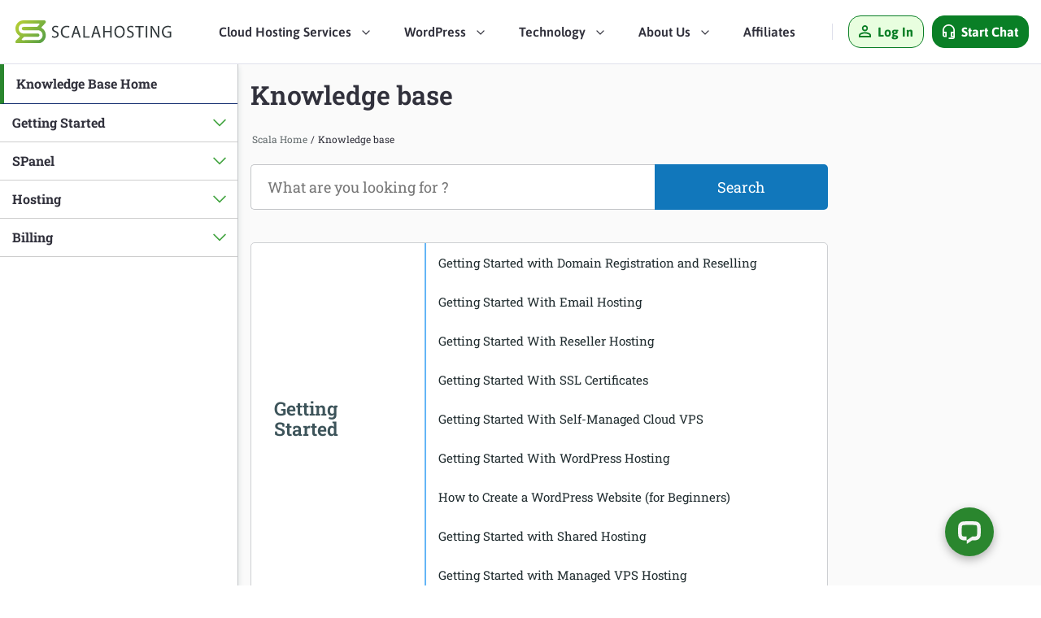

--- FILE ---
content_type: text/html; charset=UTF-8
request_url: https://www.scalahosting.com/kb/
body_size: 31932
content:

<!DOCTYPE html>
<html lang="en-US">
<head><script>(function(w,i,g){w[g]=w[g]||[];if(typeof w[g].push=='function')w[g].push(i)})
(window,'GTM-PRB8M43','google_tags_first_party');</script><script>(function(w,d,s,l){w[l]=w[l]||[];(function(){w[l].push(arguments);})('set', 'developer_id.dYzg1YT', true);
		w[l].push({'gtm.start':new Date().getTime(),event:'gtm.js'});var f=d.getElementsByTagName(s)[0],
		j=d.createElement(s);j.async=true;j.src='/e0a0/';
		f.parentNode.insertBefore(j,f);
		})(window,document,'script','dataLayer');</script>
	<link rel="preload" href="https://www.scalahosting.com/asset/css/H-F.min.css" as="style" onload="this.onload=null;this.rel='stylesheet'">
	<link rel="preload" href="https://www.scalahosting.com/kb/assets/css/kb.min.css" as="style" onload="this.onload=null;this.rel='stylesheet'">
	<link rel="preload" href="https://www.scalahosting.com/asset/css/default.min.css" as="style" onload="this.onload=null;this.rel='stylesheet'">

	<link rel="preload" href="https://fonts.gstatic.com/s/robotoslab/v24/BngMUXZYTXPIvIBgJJSb6ufN5qU.woff2" as="font" type="font/woff2" crossorigin>
	<link rel="preload" href="https://fonts.gstatic.com/s/asap/v24/KFOoCniXp96ayzse4A.woff2" as="font" type="font/woff2" crossorigin>

	<link rel="preload" href="/kb/wp-includes/css/dist/block-library/style.min.css?ver=6.1.1" as="style">
	<link rel="preload" href="/kb/wp-includes/css/classic-themes.min.css?ver=1" as="style">
<!--	<link rel="preload" href="/kb/wp-content/plugins/shared-counts/assets/css/shared-counts.min.css?ver=1.4.1" as="style">-->

<!--	<link rel="preload" href="/asset/css/cookieconsent.min.css" as="style">-->

	<link rel="preload" href="https://ajax.googleapis.com/ajax/libs/jquery/3.6.1/jquery.min.js?ver=3.6.1" as="script">

    <link rel="preload" href="/asset/js/scripts.min.js" as="script">
    <link rel="preload" href="/kb/assets/js/kb-scripts.min.js" as="script">

<!--    <script>(function(w,d,s,l,i){w[l]=w[l]||[];w[l].push({'gtm.start':-->
<!--                new Date().getTime(),event:'gtm.js'});var f=d.getElementsByTagName(s)[0],-->
<!--            j=d.createElement(s),dl=l!='dataLayer'?'&l='+l:'';j.async=true;j.src=-->
<!--            'https://www.scalahosting.com/e0a0/gtm.js?id='+i+dl;f.parentNode.insertBefore(j,f);-->
<!--        })(window,document,'script','dataLayer','GTM-PRB8M43');</script>-->

    <title>Knowledge base | ScalaHosting</title>
<meta name="dc.title" content="Knowledge base | ScalaHosting">
<meta name="dc.description" content="Useful Information About Hosting | ScalaHosting KB">
<meta name="dc.relation" content="https://www.scalahosting.com/kb/">
<meta name="dc.source" content="https://www.scalahosting.com/kb/">
<meta name="dc.language" content="en_US">
<meta name="description" content="Useful Information About Hosting | ScalaHosting KB">
<meta name="robots" content="index, follow, max-snippet:-1, max-image-preview:large, max-video-preview:-1">
<link rel="canonical" href="">
<script id="website-schema" type="application/ld+json">{"@context":"https:\/\/schema.org","@type":"WebSite","name":"Knowledge base | ScalaHosting","alternateName":"Knowledge base","description":"Useful Information About Hosting | ScalaHosting KB","url":"https:\/\/www.scalahosting.com\/kb"}</script>
<meta property="og:url" content="https://www.scalahosting.com/kb/">
<meta property="og:site_name" content="Knowledge base">
<meta property="og:locale" content="en_US">
<meta property="og:type" content="website">
<meta property="og:title" content="Knowledge base | ScalaHosting">
<meta property="og:description" content="Useful Information About Hosting | ScalaHosting KB">
<meta name="twitter:card" content="summary">
<meta name="twitter:site" content="@ScalaHosting">
<meta name="twitter:creator" content="@ScalaHosting">
<meta name="twitter:title" content="Knowledge base | ScalaHosting">
<meta name="twitter:description" content="Useful Information About Hosting | ScalaHosting KB">
<link rel='dns-prefetch' href='//ajax.googleapis.com' />
<script type="application/ld+json">{"@context":"https:\/\/schema.org","@type":"Organization","name":"ScalaHosting","url":"https:\/\/www.scalahosting.com\/kb","alternateName":"Knowledge base","description":"Knowledge base","sameAs":["https:\/\/www.facebook.com\/scalahosting","https:\/\/x.com\/@ScalaHosting"],"contactPoint":[{"@type":"ContactPoint","contactType":"customer support"}]}</script>
		<style id='wp-img-auto-sizes-contain-inline-css' type='text/css'>
img:is([sizes=auto i],[sizes^="auto," i]){contain-intrinsic-size:3000px 1500px}
/*# sourceURL=wp-img-auto-sizes-contain-inline-css */
</style>

<style id='wp-emoji-styles-inline-css' type='text/css'>

	img.wp-smiley, img.emoji {
		display: inline !important;
		border: none !important;
		box-shadow: none !important;
		height: 1em !important;
		width: 1em !important;
		margin: 0 0.07em !important;
		vertical-align: -0.1em !important;
		background: none !important;
		padding: 0 !important;
	}
/*# sourceURL=wp-emoji-styles-inline-css */
</style>
<link rel='stylesheet' id='wp-block-library-css' href='https://www.scalahosting.com/kb/wp-includes/css/dist/block-library/style.min.css?ver=6.9' type='text/css' media='all' />
<style id='global-styles-inline-css' type='text/css'>
:root{--wp--preset--aspect-ratio--square: 1;--wp--preset--aspect-ratio--4-3: 4/3;--wp--preset--aspect-ratio--3-4: 3/4;--wp--preset--aspect-ratio--3-2: 3/2;--wp--preset--aspect-ratio--2-3: 2/3;--wp--preset--aspect-ratio--16-9: 16/9;--wp--preset--aspect-ratio--9-16: 9/16;--wp--preset--color--black: #000000;--wp--preset--color--cyan-bluish-gray: #abb8c3;--wp--preset--color--white: #ffffff;--wp--preset--color--pale-pink: #f78da7;--wp--preset--color--vivid-red: #cf2e2e;--wp--preset--color--luminous-vivid-orange: #ff6900;--wp--preset--color--luminous-vivid-amber: #fcb900;--wp--preset--color--light-green-cyan: #7bdcb5;--wp--preset--color--vivid-green-cyan: #00d084;--wp--preset--color--pale-cyan-blue: #8ed1fc;--wp--preset--color--vivid-cyan-blue: #0693e3;--wp--preset--color--vivid-purple: #9b51e0;--wp--preset--gradient--vivid-cyan-blue-to-vivid-purple: linear-gradient(135deg,rgb(6,147,227) 0%,rgb(155,81,224) 100%);--wp--preset--gradient--light-green-cyan-to-vivid-green-cyan: linear-gradient(135deg,rgb(122,220,180) 0%,rgb(0,208,130) 100%);--wp--preset--gradient--luminous-vivid-amber-to-luminous-vivid-orange: linear-gradient(135deg,rgb(252,185,0) 0%,rgb(255,105,0) 100%);--wp--preset--gradient--luminous-vivid-orange-to-vivid-red: linear-gradient(135deg,rgb(255,105,0) 0%,rgb(207,46,46) 100%);--wp--preset--gradient--very-light-gray-to-cyan-bluish-gray: linear-gradient(135deg,rgb(238,238,238) 0%,rgb(169,184,195) 100%);--wp--preset--gradient--cool-to-warm-spectrum: linear-gradient(135deg,rgb(74,234,220) 0%,rgb(151,120,209) 20%,rgb(207,42,186) 40%,rgb(238,44,130) 60%,rgb(251,105,98) 80%,rgb(254,248,76) 100%);--wp--preset--gradient--blush-light-purple: linear-gradient(135deg,rgb(255,206,236) 0%,rgb(152,150,240) 100%);--wp--preset--gradient--blush-bordeaux: linear-gradient(135deg,rgb(254,205,165) 0%,rgb(254,45,45) 50%,rgb(107,0,62) 100%);--wp--preset--gradient--luminous-dusk: linear-gradient(135deg,rgb(255,203,112) 0%,rgb(199,81,192) 50%,rgb(65,88,208) 100%);--wp--preset--gradient--pale-ocean: linear-gradient(135deg,rgb(255,245,203) 0%,rgb(182,227,212) 50%,rgb(51,167,181) 100%);--wp--preset--gradient--electric-grass: linear-gradient(135deg,rgb(202,248,128) 0%,rgb(113,206,126) 100%);--wp--preset--gradient--midnight: linear-gradient(135deg,rgb(2,3,129) 0%,rgb(40,116,252) 100%);--wp--preset--font-size--small: 13px;--wp--preset--font-size--medium: 20px;--wp--preset--font-size--large: 36px;--wp--preset--font-size--x-large: 42px;--wp--preset--spacing--20: 0.44rem;--wp--preset--spacing--30: 0.67rem;--wp--preset--spacing--40: 1rem;--wp--preset--spacing--50: 1.5rem;--wp--preset--spacing--60: 2.25rem;--wp--preset--spacing--70: 3.38rem;--wp--preset--spacing--80: 5.06rem;--wp--preset--shadow--natural: 6px 6px 9px rgba(0, 0, 0, 0.2);--wp--preset--shadow--deep: 12px 12px 50px rgba(0, 0, 0, 0.4);--wp--preset--shadow--sharp: 6px 6px 0px rgba(0, 0, 0, 0.2);--wp--preset--shadow--outlined: 6px 6px 0px -3px rgb(255, 255, 255), 6px 6px rgb(0, 0, 0);--wp--preset--shadow--crisp: 6px 6px 0px rgb(0, 0, 0);}:where(.is-layout-flex){gap: 0.5em;}:where(.is-layout-grid){gap: 0.5em;}body .is-layout-flex{display: flex;}.is-layout-flex{flex-wrap: wrap;align-items: center;}.is-layout-flex > :is(*, div){margin: 0;}body .is-layout-grid{display: grid;}.is-layout-grid > :is(*, div){margin: 0;}:where(.wp-block-columns.is-layout-flex){gap: 2em;}:where(.wp-block-columns.is-layout-grid){gap: 2em;}:where(.wp-block-post-template.is-layout-flex){gap: 1.25em;}:where(.wp-block-post-template.is-layout-grid){gap: 1.25em;}.has-black-color{color: var(--wp--preset--color--black) !important;}.has-cyan-bluish-gray-color{color: var(--wp--preset--color--cyan-bluish-gray) !important;}.has-white-color{color: var(--wp--preset--color--white) !important;}.has-pale-pink-color{color: var(--wp--preset--color--pale-pink) !important;}.has-vivid-red-color{color: var(--wp--preset--color--vivid-red) !important;}.has-luminous-vivid-orange-color{color: var(--wp--preset--color--luminous-vivid-orange) !important;}.has-luminous-vivid-amber-color{color: var(--wp--preset--color--luminous-vivid-amber) !important;}.has-light-green-cyan-color{color: var(--wp--preset--color--light-green-cyan) !important;}.has-vivid-green-cyan-color{color: var(--wp--preset--color--vivid-green-cyan) !important;}.has-pale-cyan-blue-color{color: var(--wp--preset--color--pale-cyan-blue) !important;}.has-vivid-cyan-blue-color{color: var(--wp--preset--color--vivid-cyan-blue) !important;}.has-vivid-purple-color{color: var(--wp--preset--color--vivid-purple) !important;}.has-black-background-color{background-color: var(--wp--preset--color--black) !important;}.has-cyan-bluish-gray-background-color{background-color: var(--wp--preset--color--cyan-bluish-gray) !important;}.has-white-background-color{background-color: var(--wp--preset--color--white) !important;}.has-pale-pink-background-color{background-color: var(--wp--preset--color--pale-pink) !important;}.has-vivid-red-background-color{background-color: var(--wp--preset--color--vivid-red) !important;}.has-luminous-vivid-orange-background-color{background-color: var(--wp--preset--color--luminous-vivid-orange) !important;}.has-luminous-vivid-amber-background-color{background-color: var(--wp--preset--color--luminous-vivid-amber) !important;}.has-light-green-cyan-background-color{background-color: var(--wp--preset--color--light-green-cyan) !important;}.has-vivid-green-cyan-background-color{background-color: var(--wp--preset--color--vivid-green-cyan) !important;}.has-pale-cyan-blue-background-color{background-color: var(--wp--preset--color--pale-cyan-blue) !important;}.has-vivid-cyan-blue-background-color{background-color: var(--wp--preset--color--vivid-cyan-blue) !important;}.has-vivid-purple-background-color{background-color: var(--wp--preset--color--vivid-purple) !important;}.has-black-border-color{border-color: var(--wp--preset--color--black) !important;}.has-cyan-bluish-gray-border-color{border-color: var(--wp--preset--color--cyan-bluish-gray) !important;}.has-white-border-color{border-color: var(--wp--preset--color--white) !important;}.has-pale-pink-border-color{border-color: var(--wp--preset--color--pale-pink) !important;}.has-vivid-red-border-color{border-color: var(--wp--preset--color--vivid-red) !important;}.has-luminous-vivid-orange-border-color{border-color: var(--wp--preset--color--luminous-vivid-orange) !important;}.has-luminous-vivid-amber-border-color{border-color: var(--wp--preset--color--luminous-vivid-amber) !important;}.has-light-green-cyan-border-color{border-color: var(--wp--preset--color--light-green-cyan) !important;}.has-vivid-green-cyan-border-color{border-color: var(--wp--preset--color--vivid-green-cyan) !important;}.has-pale-cyan-blue-border-color{border-color: var(--wp--preset--color--pale-cyan-blue) !important;}.has-vivid-cyan-blue-border-color{border-color: var(--wp--preset--color--vivid-cyan-blue) !important;}.has-vivid-purple-border-color{border-color: var(--wp--preset--color--vivid-purple) !important;}.has-vivid-cyan-blue-to-vivid-purple-gradient-background{background: var(--wp--preset--gradient--vivid-cyan-blue-to-vivid-purple) !important;}.has-light-green-cyan-to-vivid-green-cyan-gradient-background{background: var(--wp--preset--gradient--light-green-cyan-to-vivid-green-cyan) !important;}.has-luminous-vivid-amber-to-luminous-vivid-orange-gradient-background{background: var(--wp--preset--gradient--luminous-vivid-amber-to-luminous-vivid-orange) !important;}.has-luminous-vivid-orange-to-vivid-red-gradient-background{background: var(--wp--preset--gradient--luminous-vivid-orange-to-vivid-red) !important;}.has-very-light-gray-to-cyan-bluish-gray-gradient-background{background: var(--wp--preset--gradient--very-light-gray-to-cyan-bluish-gray) !important;}.has-cool-to-warm-spectrum-gradient-background{background: var(--wp--preset--gradient--cool-to-warm-spectrum) !important;}.has-blush-light-purple-gradient-background{background: var(--wp--preset--gradient--blush-light-purple) !important;}.has-blush-bordeaux-gradient-background{background: var(--wp--preset--gradient--blush-bordeaux) !important;}.has-luminous-dusk-gradient-background{background: var(--wp--preset--gradient--luminous-dusk) !important;}.has-pale-ocean-gradient-background{background: var(--wp--preset--gradient--pale-ocean) !important;}.has-electric-grass-gradient-background{background: var(--wp--preset--gradient--electric-grass) !important;}.has-midnight-gradient-background{background: var(--wp--preset--gradient--midnight) !important;}.has-small-font-size{font-size: var(--wp--preset--font-size--small) !important;}.has-medium-font-size{font-size: var(--wp--preset--font-size--medium) !important;}.has-large-font-size{font-size: var(--wp--preset--font-size--large) !important;}.has-x-large-font-size{font-size: var(--wp--preset--font-size--x-large) !important;}
/*# sourceURL=global-styles-inline-css */
</style>

<style id='classic-theme-styles-inline-css' type='text/css'>
/*! This file is auto-generated */
.wp-block-button__link{color:#fff;background-color:#32373c;border-radius:9999px;box-shadow:none;text-decoration:none;padding:calc(.667em + 2px) calc(1.333em + 2px);font-size:1.125em}.wp-block-file__button{background:#32373c;color:#fff;text-decoration:none}
/*# sourceURL=/wp-includes/css/classic-themes.min.css */
</style>
<link rel='stylesheet' id='helpful-css' href='https://www.scalahosting.com/kb/wp-content/cache/autoptimize/css/autoptimize_single_6f724d9ae7491cec3a06ab8159665439.css?ver=4.5.25' type='text/css' media='all' />
<script type="text/javascript" src="https://ajax.googleapis.com/ajax/libs/jquery/3.6.1/jquery.min.js?ver=3.6.1" id="jquery-js"></script>
<script type="text/javascript" defer src="https://www.scalahosting.com/asset/js/scripts.min.js?ver=6.9" id="scala-script-js"></script>
<script type="text/javascript" defer src="https://www.scalahosting.com/kb/assets/js/kb-scripts.min.js?ver=6.9" id="kb-script-js"></script>
<link rel="https://api.w.org/" href="https://www.scalahosting.com/kb/wp-json/" /><meta name="generator" content="WordPress 6.9" />

<link rel="EditURI" type="application/rsd+xml" title="RSD" href="https://www.scalahosting.com/kbxmlrpc.php?rsd" />
				<style type="text/css" id="c4wp-checkout-css">
					.woocommerce-checkout .c4wp_captcha_field {
						margin-bottom: 10px;
						margin-top: 15px;
						position: relative;
						display: inline-block;
					}
				</style>
							<style type="text/css" id="c4wp-v3-lp-form-css">
				.login #login, .login #lostpasswordform {
					min-width: 350px !important;
				}
				.wpforms-field-c4wp iframe {
					width: 100% !important;
				}
			</style>
			    
    
<!--    <link rel="preconnect" href="https://www.googletagmanager.com/">-->
<!--    <link rel="dns-prefetch" href="https://www.googletagmanager.com/">-->
    <link rel="preconnect" href="https://b.sf-syn.com/">
    <link rel="dns-prefetch" href="https://b.sf-syn.com/">
    <link rel="preconnect" href="https://www.google-analytics.com/">
    <link rel="dns-prefetch" href="https://www.google-analytics.com/">
    <link rel="preconnect" href="https://www.googleadservices.com/">
    <link rel="dns-prefetch" href="https://www.googleadservices.com/">
    <link rel="preconnect" href="https://googleads.g.doubleclick.net/">
    <link rel="dns-prefetch" href="https://googleads.g.doubleclick.net/">
    <link rel="preconnect" href="https://connect.facebook.net/">
    <link rel="dns-prefetch" href="https://connect.facebook.net/">
    <link rel="preconnect" href="https://pixeleze.com/">
    <link rel="dns-prefetch" href="https://pixeleze.com/">
    <link rel="preconnect" href="https://aff.scalahosting.com/">
    <link rel="dns-prefetch" href="https://aff.scalahosting.com/">
    <link rel="preconnect" href="https://fonts.gstatic.com/">
    <link rel="dns-prefetch" href="https://fonts.gstatic.com/">

    <link rel="preconnect" href="https://cdnjs.cloudflare.com/">
    <link rel="dns-prefetch" href="https://cdnjs.cloudflare.com/">
    <link rel="preconnect" href="https://ajax.googleapis.com/">
    <link rel="dns-prefetch" href="https://ajax.googleapis.com/">

    <link rel="shortcut icon" href="https://www.scalahosting.com/asset/images/favicons/favicon.ico" type="image/x-icon">
    <link rel="apple-touch-icon" sizes="57x57" href="https://www.scalahosting.com/asset/images/favicons/apple-icon-57x57.png">
    <link rel="apple-touch-icon" sizes="60x60" href="https://www.scalahosting.com/asset/images/favicons/apple-icon-60x60.png">
    <link rel="apple-touch-icon" sizes="72x72" href="https://www.scalahosting.com/asset/images/favicons/apple-icon-72x72.png">
    <link rel="apple-touch-icon" sizes="76x76" href="https://www.scalahosting.com/asset/images/favicons/apple-icon-76x76.png">
    <link rel="apple-touch-icon" sizes="114x114" href="https://www.scalahosting.com/asset/images/favicons/apple-icon-114x114.png">
    <link rel="apple-touch-icon" sizes="120x120" href="https://www.scalahosting.com/asset/images/favicons/apple-icon-120x120.png">
    <link rel="apple-touch-icon" sizes="144x144" href="https://www.scalahosting.com/asset/images/favicons/apple-icon-144x144.png">
    <link rel="apple-touch-icon" sizes="152x152" href="https://www.scalahosting.com/asset/images/favicons/apple-icon-152x152.png">
    <link rel="apple-touch-icon" sizes="180x180" href="https://www.scalahosting.com/asset/images/favicons/apple-icon-180x180.png">
    <link rel="icon" type="image/png" sizes="192x192" href="https://www.scalahosting.com/asset/images/favicons/android-icon-192x192.png">
    <link rel="icon" type="image/png" sizes="32x32" href="https://www.scalahosting.com/asset/images/favicons/favicon-32x32.png">
    <link rel="icon" type="image/png" sizes="96x96" href="https://www.scalahosting.com/asset/images/favicons/favicon-96x96.png">
    <link rel="icon" type="image/png" sizes="16x16" href="https://www.scalahosting.com/asset/images/favicons/favicon-16x16.png">
    <meta name="msapplication-TileImage" content="https://www.scalahosting.com/asset/images/favicons/ms-icon-144x144.png">

    <meta property="og:image" content="https://www.scalahosting.com/assets/image/default.png">
    <meta name="viewport" content="width=device-width, initial-scale=1">


    

<script>function ablLoad(el){el.classList.remove("a-b-l");el.classList.add("a-b-l-ready");setTimeout(function (){el.classList.remove("a-b-l-ready");},1000);}</script>    </head>
<body><div class="header-top-wrap">
    <header>
        <div class="header-wrap">
            <div class="container-fluid container-sc">
                <div class="row d-flex parts-warp justify-content-between align-content-center">
                    <div class="col-auto logo-wrap d-flex align-items-center order-1">
                        <div class="logo">
                            <a href="https://www.scalahosting.com/" class="d-block">
                                <img fetchpriority="high" width="200" height="28" src="data:image/svg+xml;base64, [base64]" alt="ScalaHosting"/>
                                <span class="d-none">ScalaHosting</span>
                            </a>
                        </div>
                    </div>
                    <div class="col-12 col-xl-auto nav-wrap d-none d-md-flex align-items-center justify-content-center order-lg-3 order-4" style="position: unset;">
                        <nav>
                            <div class="nav nav-v2">
                                <ul class="main-list"><!--
                                --><li class="main-list-item nav-drop-holder d-inline-block">
                                        <div class="main-list-item-headingbtn" tabindex="0" role="button">
                                            <span class="bold">Cloud Hosting Services</span>
                                            <i class="after d-inline-block"></i>
                                        </div>
                                        <div class="drop-sub-navigation-wrap-v2 nav-drop-element d-none">
                                            <div class="drop-sub-navigation">
                                                <div class="ul row no-gutters">
                                                    <div class="col-lg drop-sub-navigation-element-wrap">
                                                        <div class="drop-sub-navigation">
                                                            <ul class="hlist">
                                                                <li class="hlist-item">
                                                                    <a href="https://www.scalahosting.com/managed-cloud-hosting.html" class="hlist-link">
                                                                        <svg xmlns="http://www.w3.org/2000/svg" viewBox="0 0 34 34">
                                                                            <path style="fill: none;stroke: #5f5e6d;stroke-miterlimit: 10;stroke-width: .98px;" d="M14.4,21.05v3.78c0,1.07-.87,1.94-1.94,1.94h0"/>
                                                                            <g>
                                                                                <circle style="fill: #e8fedf;" cx="11.33" cy="26.77" r="1.61"/>
                                                                                <circle style="fill: none;stroke: #5f5e6d;stroke-miterlimit: 10;stroke-width: .98px;" cx="11.33" cy="26.77" r="1.61"/>
                                                                            </g>
                                                                            <path style="fill: none;stroke: #5f5e6d;stroke-miterlimit: 10;stroke-width: .98px;" d="M17.78,22.77v.9c0,1.07.87,1.94,1.94,1.94h0"/>
                                                                            <g>
                                                                                <circle style="fill: #e8fedf;" cx="20.86" cy="25.6" r="1.61"/>
                                                                                <circle style="fill: none;stroke: #5f5e6d;stroke-miterlimit: 10;stroke-width: .98px;" cx="20.86" cy="25.6" r="1.61"/>
                                                                            </g>
                                                                            <path style="fill: none;stroke: #5f5e6d;stroke-miterlimit: 10;stroke-width: .98px;" d="M16.41,22.34v7.36c0,1.07.87,1.94,1.94,1.94h6.98"/>
                                                                            <g>
                                                                                <circle style="fill: #e8fedf;" cx="26.47" cy="31.64" r="1.61"/>
                                                                                <circle style="fill: none;stroke: #5f5e6d;stroke-miterlimit: 10;stroke-width: .98px;" cx="26.47" cy="31.64" r="1.61"/>
                                                                            </g>
                                                                            <g>
                                                                                <path style="fill: #e8fedf;" d="M33.31,17.15c0,3.16-2.56,5.73-5.73,5.73-1.15,0-2.21-.33-3.1-.92,3.67-1.6,6.31-5.14,6.62-9.32,1.35,1.05,2.21,2.68,2.21,4.52Z"/>
                                                                                <path style="fill: none;stroke: #5f5e6d;stroke-miterlimit: 10;stroke-width: .98px;" d="M33.31,17.15c0,3.16-2.56,5.73-5.73,5.73-1.15,0-2.21-.33-3.1-.92,3.67-1.6,6.31-5.14,6.62-9.32,1.35,1.05,2.21,2.68,2.21,4.52Z"/>
                                                                            </g>
                                                                            <g>
                                                                                <path style="fill: #fff;" d="M31.13,11.81c0,.27,0,.55-.03.82-.3,4.18-2.94,7.73-6.62,9.32-1.35.59-2.85.92-4.41.92-2.39,0-4.6-.76-6.41-2.05-1.38,1.27-3.21,2.05-5.24,2.05-4.27,0-7.73-3.46-7.73-7.73s3.46-7.73,7.73-7.73c.49,0,.97.05,1.44.14C11.53,3.55,15.47.75,20.07.75c6.11,0,11.06,4.95,11.06,11.06Z"/>
                                                                                <path style="fill: none;stroke: #5f5e6d;stroke-miterlimit: 10;stroke-width: .98px;" d="M31.13,11.81c0,.27,0,.55-.03.82-.3,4.18-2.94,7.73-6.62,9.32-1.35.59-2.85.92-4.41.92-2.39,0-4.6-.76-6.41-2.05-1.38,1.27-3.21,2.05-5.24,2.05-4.27,0-7.73-3.46-7.73-7.73s3.46-7.73,7.73-7.73c.49,0,.97.05,1.44.14C11.53,3.55,15.47.75,20.07.75c6.11,0,11.06,4.95,11.06,11.06Z"/>
                                                                            </g>
                                                                        </svg>
                                                                        <span>Managed Cloud Hosting</span>
                                                                    </a>
                                                                </li>
                                                                <li class="hlist-item">
                                                                    <a href="https://www.scalahosting.com/cloud-vps-hosting.html" class="hlist-link">
                                                                        <svg xmlns="http://www.w3.org/2000/svg" viewBox="0 0 34 34">
                                                                            <g>
                                                                                <g>
                                                                                    <rect style="fill: #e8fedf;" x="10.66" y="2.1" width="22.75" height="7.26" rx="1.42" ry="1.42"/>
                                                                                    <rect style="fill: none;stroke: #5f5e6d;stroke-linecap: round;stroke-miterlimit: 10;" x="10.66" y="2.1" width="22.75" height="7.26" rx="1.42" ry="1.42"/>
                                                                                </g>
                                                                                <g>
                                                                                    <circle style="fill: #e8fedf;" cx="29.82" cy="5.73" r="1.2"/>
                                                                                    <circle style="fill: none;stroke: #5f5e6d;stroke-linecap: round;stroke-miterlimit: 10;" cx="29.82" cy="5.73" r="1.2"/>
                                                                                </g>
                                                                                <g>
                                                                                    <circle style="fill: #fff;" cx="6.44" cy="5.73" r="1.2"/>
                                                                                    <circle style="fill: none;stroke: #5f5e6d;stroke-linecap: round;stroke-miterlimit: 10;" cx="6.44" cy="5.73" r="1.2"/>
                                                                                </g>
                                                                                <g>
                                                                                    <line style="fill: #e8fedf;" x1="28.62" y1="5.73" x2="7.64" y2="5.73"/>
                                                                                    <line style="fill: none;stroke: #5f5e6d;stroke-linecap: round;stroke-miterlimit: 10;" x1="28.62" y1="5.73" x2="7.64" y2="5.73"/>
                                                                                </g>
                                                                            </g>
                                                                            <g>
                                                                                <g>
                                                                                    <rect style="fill: #fff;" x="10.66" y="12.04" width="22.75" height="7.26" rx="1.42" ry="1.42"/>
                                                                                    <rect style="fill: none;stroke: #5f5e6d;stroke-linecap: round;stroke-miterlimit: 10;" x="10.66" y="12.04" width="22.75" height="7.26" rx="1.42" ry="1.42"/>
                                                                                </g>
                                                                                <g>
                                                                                    <circle style="fill: #e8fedf;" cx="29.82" cy="15.66" r="1.2"/>
                                                                                    <circle style="fill: none;stroke: #5f5e6d;stroke-linecap: round;stroke-miterlimit: 10;" cx="29.82" cy="15.66" r="1.2"/>
                                                                                </g>
                                                                                <g>
                                                                                    <line style="fill: #e8fedf;" x1="28.62" y1="15.66" x2="20.25" y2="15.66"/>
                                                                                    <line style="fill: none;stroke: #5f5e6d;stroke-linecap: round;stroke-miterlimit: 10;" x1="28.62" y1="15.66" x2="20.25" y2="15.66"/>
                                                                                </g>
                                                                            </g>
                                                                            <g>
                                                                                <g>
                                                                                    <rect style="fill: #fff;" x="10.66" y="21.97" width="22.75" height="7.26" rx="1.42" ry="1.42"/>
                                                                                    <rect style="fill: none;stroke: #5f5e6d;stroke-linecap: round;stroke-miterlimit: 10;" x="10.66" y="21.97" width="22.75" height="7.26" rx="1.42" ry="1.42"/>
                                                                                </g>
                                                                                <g>
                                                                                    <circle style="fill: #e8fedf;" cx="29.82" cy="25.6" r="1.2"/>
                                                                                    <circle style="fill: none;stroke: #5f5e6d;stroke-linecap: round;stroke-miterlimit: 10;" cx="29.82" cy="25.6" r="1.2"/>
                                                                                </g>
                                                                                <g>
                                                                                    <line style="fill: #e8fedf;" x1="28.62" y1="25.6" x2="20.25" y2="25.6"/>
                                                                                    <line style="fill: none;stroke: #5f5e6d;stroke-linecap: round;stroke-miterlimit: 10;" x1="28.62" y1="25.6" x2="20.25" y2="25.6"/>
                                                                                </g>
                                                                            </g>
                                                                            <g>
                                                                                <g>
                                                                                    <circle style="fill: #fff;" cx="9.25" cy="23.23" r="8.66"/>
                                                                                    <circle style="fill: none;stroke: #5f5e6d;stroke-linecap: round;stroke-miterlimit: 10;" cx="9.25" cy="23.23" r="8.66"/>
                                                                                </g>
                                                                                <path style="fill: none;stroke: #5f5e6d;stroke-linecap: round;stroke-linejoin: round;" d="M4.97,24.85c.06.15.1.23.16.38l-.6,1.5c.57.58.63.63,1.2,1.21l1.51-.6c.14.06.23.1.38.15l.64,1.49h1.7s.64-1.49.64-1.49c.15-.06.23-.09.38-.15l1.5.6c.58-.58.63-.63,1.21-1.21l-.6-1.5c.06-.15.1-.23.15-.38l1.49-.64v-1.7s-1.49-.64-1.49-.64c-.06-.14-.1-.23-.15-.38l.6-1.51c-.58-.57-.63-.63-1.21-1.2l-1.5.6c-.15-.06-.23-.1-.38-.16l-.64-1.48h-1.7s-.64,1.48-.64,1.48c-.14.06-.23.1-.38.16l-1.51-.6c-.57.57-.63.63-1.2,1.2l.6,1.51c-.06.14-.1.23-.16.38l-1.48.64v1.7s1.48.64,1.48.64ZM6.44,23.25c0-1.46,1.18-2.64,2.64-2.64,1.46,0,2.64,1.18,2.64,2.64,0,1.46-1.18,2.64-2.64,2.64-1.46,0-2.64-1.18-2.64-2.64Z"/>
                                                                            </g>
                                                                        </svg>
                                                                        <span>Unmanaged Cloud Hosting</span>
                                                                    </a>
                                                                </li>
                                                                <li class="hlist-item">
                                                                    <a href="https://www.scalahosting.com/web-hosting-for-small-business.html" class="hlist-link">
                                                                        <svg xmlns="http://www.w3.org/2000/svg" viewBox="0 0 34 34">
                                                                            <rect style="fill: #e8fedf;stroke: #5f5e6d;stroke-width: .98px;stroke-miterlimit: 10;" x="13.52" y="2.49" width="6.97" height="21.85" rx="1.37" ry="1.37"/>
                                                                            <g>
                                                                                <g>
                                                                                    <rect style="fill: #fff;stroke: #5f5e6d;stroke-width: .98px;stroke-miterlimit: 10;" x="2.03" y="8.89" width="9.72" height="7.06" rx=".87" ry=".87"/>
                                                                                    <path style="fill: none;stroke: #5f5e6d;stroke-width: .98px;stroke-linejoin: round;" d="M15.84,6.46H1.63c-.48,0-.87.39-.87.87v5.32s1.28,0,1.28,0"/>
                                                                                    <line style="fill: #e8fedf;stroke: #5f5e6d;stroke-width: .98px;stroke-linecap: round;stroke-miterlimit: 10;" x1="11.75" y1="17.67" x2="2.06" y2="17.67"/>
                                                                                    <circle style="fill: #fff;stroke: #5f5e6d;stroke-width: .98px;stroke-miterlimit: 10;" cx="17" cy="6.46" r=".98"/>
                                                                                </g>
                                                                                <g>
                                                                                    <rect style="fill: #fff;stroke: #5f5e6d;stroke-width: .98px;stroke-miterlimit: 10;" x="22.25" y="2.49" width="9.72" height="7.06" rx=".87" ry=".87"/>
                                                                                    <path style="fill: none;stroke: #5f5e6d;stroke-width: .98px;stroke-linejoin: round;" d="M18.16,13.09h14.21c.48,0,.87-.39.87-.87v-5.32s-1.3,0-1.3,0"/>
                                                                                    <line style="fill: #e8fedf;stroke: #5f5e6d;stroke-width: .98px;stroke-linecap: round;stroke-miterlimit: 10;" x1="22.25" y1="11.27" x2="31.94" y2="11.27"/>
                                                                                    <circle style="fill: #fff;stroke: #5f5e6d;stroke-width: .98px;stroke-miterlimit: 10;" cx="17" cy="13.09" r=".98"/>
                                                                                </g>
                                                                                <g>
                                                                                    <rect style="fill: #fff;stroke: #5f5e6d;stroke-width: .98px;stroke-miterlimit: 10;" x="22.25" y="22.73" width="9.72" height="7.06" rx=".87" ry=".87"/>
                                                                                    <path style="fill: none;stroke: #5f5e6d;stroke-width: .98px;stroke-linejoin: round;" d="M18.16,20.3h14.21c.48,0,.87.39.87.87v5.32h-1.3"/>
                                                                                    <line style="fill: #e8fedf;stroke: #5f5e6d;stroke-width: .98px;stroke-linecap: round;stroke-miterlimit: 10;" x1="22.25" y1="31.51" x2="31.94" y2="31.51"/>
                                                                                    <circle style="fill: #fff;stroke: #5f5e6d;stroke-width: .98px;stroke-miterlimit: 10;" cx="17" cy="20.3" r=".98"/>
                                                                                </g>
                                                                            </g>
                                                                        </svg>
                                                                        <span>Web Hosting</span>
                                                                    </a>
                                                                </li>
                                                                <li class="hlist-item">
                                                                    <a href="https://www.scalahosting.com/cluster-hosting.html" class="hlist-link">
                                                                        <svg xmlns="http://www.w3.org/2000/svg" viewBox="0 0 34 34">
                                                                            <polygon style="fill: #fff;stroke: #5f5e6d;stroke-linejoin: round;stroke-width: .97px;stroke-linecap: round;" points="18.62 30.45 26.01 26.51 26.01 18.49 18.62 22.42 18.62 30.45"/>
                                                                            <polygon style="fill: #e8fedf;stroke: #5f5e6d;stroke-linejoin: round;stroke-width: .97px;" points="20.48 32.01 27.87 28.07 27.87 20.05 20.48 23.98 20.48 32.01"/>
                                                                            <polygon style="fill: #fff;stroke: #5f5e6d;stroke-linejoin: round;stroke-width: .97px;stroke-linecap: round;" points="15.04 30.45 7.65 26.51 7.65 18.49 15.04 22.42 15.04 30.45"/>
                                                                            <polygon style="fill: #e8fedf;stroke: #5f5e6d;stroke-linejoin: round;stroke-width: .97px;" points="13.18 32.01 5.79 28.07 5.79 20.05 13.18 23.98 13.18 32.01"/>
                                                                            <polygon style="fill: #e8fedf;stroke: #5f5e6d;stroke-linejoin: round;stroke-width: .97px;" points="23.95 15.79 16.79 19.54 9.62 15.79 16.79 11.55 23.95 15.79"/>
                                                                            <polygon style="fill: #fff;stroke: #5f5e6d;stroke-linejoin: round;stroke-width: .97px;stroke-linecap: round;" points="23.95 13.64 16.79 17.38 9.62 13.64 16.79 9.4 23.95 13.64"/>
                                                                            <line style="fill: #fff;stroke: #5f5e6d;stroke-linejoin: round;stroke-width: .97px;stroke-linecap: round;" x1="16.79" y1="13.39" x2="16.79" y2="6.5"/>
                                                                            <circle style="fill: #e8fedf;stroke: #5f5e6d;stroke-linejoin: round;stroke-width: .97px;" cx="16.79" cy="5.22" r="1.28"/>
                                                                            <circle style="fill: #e8fedf;stroke: #5f5e6d;stroke-linejoin: round;stroke-width: .97px;" cx="20.48" cy="3.27" r="1.28"/>
                                                                            <g>
                                                                                <line style="fill: #fff;stroke: #5f5e6d;stroke-linejoin: round;stroke-width: .97px;stroke-linecap: round;" x1="9.39" y1="26.41" x2="3.08" y2="29.17"/>
                                                                                <circle style="fill: #e8fedf;stroke: #5f5e6d;stroke-linejoin: round;stroke-width: .97px;" cx="1.91" cy="29.68" r="1.28"/>
                                                                            </g>
                                                                            <g>
                                                                                <line style="fill: #fff;stroke: #5f5e6d;stroke-linejoin: round;stroke-width: .97px;stroke-linecap: round;" x1="24.61" y1="26.41" x2="30.92" y2="29.17"/>
                                                                                <circle style="fill: #e8fedf;stroke: #5f5e6d;stroke-linejoin: round;stroke-width: .97px;" cx="32.09" cy="29.68" r="1.28"/>
                                                                            </g>
                                                                            <polyline style="fill: none;stroke: #5f5e6d;stroke-linejoin: round;stroke-width: .97px;stroke-linecap: round;" points="16.79 11.55 20.48 7.68 20.48 4.55"/>
                                                                        </svg>
                                                                        <span>Cluster Hosting</span>
                                                                    </a>
                                                                </li>
                                                                <li class="hlist-item">
                                                                    <a href="https://www.scalahosting.com/hosting-for-agencies.html" class="hlist-link">
                                                                        <svg xmlns="http://www.w3.org/2000/svg" viewBox="0 0 34 34">
                                                                            <g>
                                                                                <g>
                                                                                    <circle style="fill: #e8fedf;stroke-miterlimit: 10;stroke: #5f5e6d;stroke-width: .98px;" cx="6.6" cy="5.66" r="2.6"/>
                                                                                    <path style="fill: none;stroke-linecap: round;stroke-linejoin: round;stroke: #5f5e6d;stroke-width: .98px;" d="M10.39,11.19v2.14H2.8v-2.14c0-.21.03-.41.09-.6.33-1.06,1.53-1.58,2.58-1.21l1.13.4,1.13-.4c1.05-.37,2.25.15,2.58,1.21.06.19.09.39.09.6Z"/>
                                                                                    <path style="fill: none;stroke-linecap: round;stroke-linejoin: round;stroke: #5f5e6d;stroke-width: .98px;" d="M11.65,12.35c.5.29.79.62.79.98,0,1.08-2.62,1.95-5.84,1.95s-5.84-.87-5.84-1.95c0-.38.33-.74.89-1.04"/>
                                                                                    <g>
                                                                                        <line style="fill: none;stroke-linecap: round;stroke-linejoin: round;stroke: #5f5e6d;stroke-width: .98px;" x1="8.91" y1="11.29" x2="8.91" y2="13.33"/>
                                                                                        <line style="fill: none;stroke-linecap: round;stroke-linejoin: round;stroke: #5f5e6d;stroke-width: .98px;" x1="4.28" y1="11.29" x2="4.28" y2="13.33"/>
                                                                                    </g>
                                                                                </g>
                                                                                <g>
                                                                                    <circle style="fill: #e8fedf;stroke-miterlimit: 10;stroke: #5f5e6d;stroke-width: .98px;" cx="27.4" cy="5.66" r="2.6"/>
                                                                                    <path style="fill: none;stroke-linecap: round;stroke-linejoin: round;stroke: #5f5e6d;stroke-width: .98px;" d="M31.2,11.19v2.14h-7.59v-2.14c0-.21.03-.41.09-.6.33-1.06,1.53-1.58,2.58-1.21l1.13.4,1.13-.4c1.05-.37,2.25.15,2.58,1.21.06.19.09.39.09.6Z"/>
                                                                                    <path style="fill: none;stroke-linecap: round;stroke-linejoin: round;stroke: #5f5e6d;stroke-width: .98px;" d="M32.46,12.35c.5.29.79.62.79.98,0,1.08-2.62,1.95-5.84,1.95s-5.84-.87-5.84-1.95c0-.38.33-.74.89-1.04"/>
                                                                                    <g>
                                                                                        <line style="fill: none;stroke-linecap: round;stroke-linejoin: round;stroke: #5f5e6d;stroke-width: .98px;" x1="29.72" y1="11.29" x2="29.72" y2="13.33"/>
                                                                                        <line style="fill: none;stroke-linecap: round;stroke-linejoin: round;stroke: #5f5e6d;stroke-width: .98px;" x1="25.09" y1="11.29" x2="25.09" y2="13.33"/>
                                                                                    </g>
                                                                                </g>
                                                                            </g>
                                                                            <g>
                                                                                <circle style="fill: #e8fedf;stroke-miterlimit: 10;stroke: #5f5e6d;stroke-width: .98px;" cx="17" cy="18.36" r="3.44"/>
                                                                                <path style="fill: none;stroke-linecap: round;stroke-linejoin: round;stroke: #5f5e6d;stroke-width: .98px;" d="M22.15,25.38v2.9h-10.3v-2.9c0-.28.04-.56.13-.82.45-1.44,2.08-2.14,3.5-1.64l1.53.54,1.53-.54c1.42-.51,3.05.2,3.5,1.64.08.26.12.53.12.82Z"/>
                                                                                <path style="fill: none;stroke-linecap: round;stroke-linejoin: round;stroke: #5f5e6d;stroke-width: .98px;" d="M23.86,26.96c.68.39,1.07.84,1.07,1.33,0,1.46-3.55,2.65-7.93,2.65s-7.93-1.19-7.93-2.65c0-.52.44-1,1.21-1.41"/>
                                                                                <g>
                                                                                    <line style="fill: none;stroke-linecap: round;stroke-linejoin: round;stroke: #5f5e6d;stroke-width: .98px;" x1="20.14" y1="25.52" x2="20.14" y2="28.28"/>
                                                                                    <line style="fill: none;stroke-linecap: round;stroke-linejoin: round;stroke: #5f5e6d;stroke-width: .98px;" x1="13.86" y1="25.52" x2="13.86" y2="28.28"/>
                                                                                </g>
                                                                            </g>
                                                                            <line style="fill: none;stroke-linecap: round;stroke-linejoin: round;stroke: #5f5e6d;stroke-width: .98px;" x1="27.63" y1="16.79" x2="24.93" y2="25.73"/>
                                                                            <line style="fill: none;stroke-linecap: round;stroke-linejoin: round;stroke: #5f5e6d;stroke-width: .98px;" x1="6.37" y1="16.79" x2="9.07" y2="25.73"/>
                                                                        </svg>
                                                                        <span>Hosting for Agencies</span>
                                                                    </a>
                                                                </li>
                                                                <li class="hlist-item">
                                                                    <a href="https://www.scalahosting.com/business-email-hosting.html" class="hlist-link">
                                                                        <svg xmlns="http://www.w3.org/2000/svg" viewBox="0 0 34 34">
                                                                            <g>
                                                                                <rect style="fill: #fff;stroke: #5f5e6d;stroke-linecap: round;stroke-linejoin: round;" x="1.73" y="13.71" width="30.55" height="18.18" rx="1.07" ry="1.07"/>
                                                                                <path style="fill: none;stroke: #5f5e6d;stroke-linecap: round;stroke-linejoin: round;" d="M2.16,31.62l10.21-8.78,2.72-2.34c1.09-.94,2.71-.94,3.8,0l2.74,2.35,10.21,8.77"/>
                                                                                <path style="fill: #e8fedf;stroke: #5f5e6d;stroke-linejoin: round;" d="M31.9,14l-10.28,8.86-2.71,2.34c-1.09.94-2.71.94-3.8,0l-2.74-2.35L2.09,14h-.03L12.35,5.17l2.74-2.36c1.09-.94,2.71-.94,3.8,0l2.72,2.34,10.29,8.84Z"/>
                                                                            </g>
                                                                            <g>
                                                                                <path style="fill: none;stroke: #5f5e6d;stroke-miterlimit: 10;" d="M24.91,19.8v-4.76c0-.66.54-1.19,1.2-1.19h0"/>
                                                                                <circle style="fill: #fff;stroke: #5f5e6d;stroke-linecap: round;stroke-linejoin: round;" cx="26.81" cy="13.85" r="1.41"/>
                                                                                <path style="fill: none;stroke: #5f5e6d;stroke-miterlimit: 10;" d="M9.28,20.22v-5.06c0-.66-.53-1.19-1.19-1.19h0"/>
                                                                                <circle style="fill: #fff;stroke: #5f5e6d;stroke-linecap: round;stroke-linejoin: round;" cx="7.39" cy="13.97" r="1.41"/>
                                                                                <path style="fill: none;stroke: #5f5e6d;stroke-miterlimit: 10;" d="M13.36,23.69V7.82c0-.66-.53-1.19-1.19-1.19h-6.71"/>
                                                                                <circle style="fill: #fff;stroke: #5f5e6d;stroke-linecap: round;stroke-linejoin: round;" cx="4.05" cy="6.62" r="1.41"/>
                                                                                <path style="fill: none;stroke: #5f5e6d;stroke-miterlimit: 10;" d="M20.28,24.02V4.76c0-.66.53-1.19,1.19-1.19h7.82"/>
                                                                                <circle style="fill: #fff;stroke: #5f5e6d;stroke-linecap: round;stroke-linejoin: round;" cx="29.99" cy="3.57" r="1.25"/>
                                                                                <circle style="fill: #fff;stroke: #5f5e6d;stroke-linecap: round;stroke-linejoin: round;" cx="17.34" cy="11.26" r="1.41"/>
                                                                                <line style="fill: #e8fedf;stroke: #5f5e6d;stroke-miterlimit: 10;" x1="17.34" y1="25.71" x2="17.34" y2="12.67"/>
                                                                            </g>
                                                                        </svg>
                                                                        <span>Business Email Hosting</span>
                                                                    </a>
                                                                </li>
                                                            </ul>
                                                        </div>
                                                    </div>
                                                </div>
                                            </div>
                                        </div>
                                    </li><!--
                                --><li class="main-list-item nav-drop-holder d-inline-block">
                                        <div class="main-list-item-headingbtn" tabindex="0" role="button">
                                            <span class="bold">WordPress</span>
                                            <i class="after d-inline-block"></i>
                                        </div>
                                        <div class="drop-sub-navigation-wrap-v2 nav-drop-element d-none">
                                            <div class="drop-sub-navigation">
                                                <div class="ul row no-gutters">
                                                    <div class="col-lg drop-sub-navigation-element-wrap">
                                                        <div class="drop-sub-navigation">

                                                            <ul class="hlist">
                                                                <li class="hlist-item">
                                                                    <a href="https://www.scalahosting.com/wordpress-cloud-hosting.html" class="hlist-link">
                                                                        <svg xmlns="http://www.w3.org/2000/svg" viewBox="0 0 34 34">
                                                                            <g>
                                                                                <path style="fill: none;stroke: #5f5e6d;stroke-miterlimit: 10;stroke-width: .98px;" d="M14.4,21.05v3.78c0,1.07-.87,1.94-1.94,1.94h0"/>
                                                                                <g>
                                                                                    <circle style="fill: #e8fedf;" cx="11.33" cy="26.77" r="1.61"/>
                                                                                    <circle style="fill: none;stroke: #5f5e6d;stroke-miterlimit: 10;stroke-width: .98px;" cx="11.33" cy="26.77" r="1.61"/>
                                                                                </g>
                                                                                <path style="fill: none;stroke: #5f5e6d;stroke-miterlimit: 10;stroke-width: .98px;" d="M17.78,22.77v.9c0,1.07.87,1.94,1.94,1.94h0"/>
                                                                                <g>
                                                                                    <circle style="fill: #e8fedf;" cx="20.86" cy="25.6" r="1.61"/>
                                                                                    <circle style="fill: none;stroke: #5f5e6d;stroke-miterlimit: 10;stroke-width: .98px;" cx="20.86" cy="25.6" r="1.61"/>
                                                                                </g>
                                                                                <path style="fill: none;stroke: #5f5e6d;stroke-miterlimit: 10;stroke-width: .98px;" d="M16.41,22.34v7.36c0,1.07.87,1.94,1.94,1.94h6.98"/>
                                                                                <g>
                                                                                    <circle style="fill: #e8fedf;" cx="26.47" cy="31.64" r="1.61"/>
                                                                                    <circle style="fill: none;stroke: #5f5e6d;stroke-miterlimit: 10;stroke-width: .98px;" cx="26.47" cy="31.64" r="1.61"/>
                                                                                </g>
                                                                                <g>
                                                                                    <path style="fill: #e8fedf;" d="M33.31,17.15c0,3.16-2.56,5.73-5.73,5.73-1.15,0-2.21-.33-3.1-.92,3.67-1.6,6.31-5.14,6.62-9.32,1.35,1.05,2.21,2.68,2.21,4.52Z"/>
                                                                                    <path style="fill: none;stroke: #5f5e6d;stroke-miterlimit: 10;stroke-width: .98px;" d="M33.31,17.15c0,3.16-2.56,5.73-5.73,5.73-1.15,0-2.21-.33-3.1-.92,3.67-1.6,6.31-5.14,6.62-9.32,1.35,1.05,2.21,2.68,2.21,4.52Z"/>
                                                                                </g>
                                                                                <g>
                                                                                    <path style="fill: #fff;" d="M31.13,11.81c0,.27,0,.55-.03.82-.3,4.18-2.94,7.73-6.62,9.32-1.35.59-2.85.92-4.41.92-2.39,0-4.6-.76-6.41-2.05-1.38,1.27-3.21,2.05-5.24,2.05-4.27,0-7.73-3.46-7.73-7.73s3.46-7.73,7.73-7.73c.49,0,.97.05,1.44.14C11.53,3.55,15.47.75,20.07.75c6.11,0,11.06,4.95,11.06,11.06Z"/>
                                                                                    <path style="fill: none;stroke: #5f5e6d;stroke-miterlimit: 10;stroke-width: .98px;" d="M31.13,11.81c0,.27,0,.55-.03.82-.3,4.18-2.94,7.73-6.62,9.32-1.35.59-2.85.92-4.41.92-2.39,0-4.6-.76-6.41-2.05-1.38,1.27-3.21,2.05-5.24,2.05-4.27,0-7.73-3.46-7.73-7.73s3.46-7.73,7.73-7.73c.49,0,.97.05,1.44.14C11.53,3.55,15.47.75,20.07.75c6.11,0,11.06,4.95,11.06,11.06Z"/>
                                                                                </g>
                                                                            </g>
                                                                            <g>
                                                                                <path style="fill: #5f5e6d;" d="M19.9,4.49c.99,0,1.95.19,2.85.58.43.18.85.41,1.24.68.39.26.75.56,1.08.89.33.33.63.7.89,1.08.26.39.49.81.68,1.24.38.9.58,1.86.58,2.85s-.19,1.95-.58,2.85c-.18.43-.41.85-.68,1.24-.26.39-.56.75-.89,1.08-.33.33-.7.63-1.08.89-.39.26-.81.49-1.24.68-.9.38-1.86.58-2.85.58s-1.95-.19-2.85-.58c-.43-.18-.85-.41-1.24-.68-.39-.26-.75-.56-1.08-.89-.33-.33-.63-.7-.89-1.08-.26-.39-.49-.81-.68-1.24-.38-.9-.58-1.86-.58-2.85s.19-1.95.58-2.85c.18-.43.41-.85.68-1.24.26-.39.56-.75.89-1.08.33-.33.7-.63,1.08-.89.39-.26.81-.49,1.24-.68.9-.38,1.86-.58,2.85-.58M19.9,4.02c-4.3,0-7.79,3.49-7.79,7.79s3.49,7.79,7.79,7.79,7.79-3.49,7.79-7.79-3.49-7.79-7.79-7.79h0Z"/>
                                                                                <path style="fill: #5f5e6d;" d="M13.41,11.81c0,2.57,1.49,4.79,3.66,5.85l-3.1-8.49c-.36.81-.56,1.7-.56,2.64ZM24.29,11.48c0-.8-.29-1.36-.54-1.79-.33-.54-.64-.99-.64-1.52,0-.6.45-1.15,1.09-1.15.03,0,.06,0,.08,0-1.16-1.06-2.7-1.71-4.39-1.71-2.27,0-4.27,1.16-5.43,2.93.15,0,.3,0,.42,0,.68,0,1.73-.08,1.73-.08.35-.02.39.49.04.54,0,0-.35.04-.74.06l2.37,7.04,1.42-4.26-1.01-2.77c-.35-.02-.68-.06-.68-.06-.35-.02-.31-.56.04-.54,0,0,1.07.08,1.71.08.68,0,1.73-.08,1.73-.08.35-.02.39.49.04.54,0,0-.35.04-.74.06l2.35,6.98.67-2.12c.3-.93.47-1.59.47-2.14ZM20.02,12.38l-1.95,5.66c.58.17,1.2.26,1.83.26.76,0,1.48-.13,2.16-.37-.02-.03-.03-.06-.05-.09l-2-5.47ZM25.6,8.7c.03.21.04.43.04.67,0,.66-.12,1.4-.49,2.33l-1.98,5.74c1.93-1.13,3.23-3.22,3.23-5.61,0-1.13-.29-2.19-.8-3.12Z"/>
                                                                            </g>
                                                                        </svg>
                                                                        <span>WordPress Cloud Hosting</span>
                                                                    </a>
                                                                </li>
                                                                <li class="hlist-item">
                                                                    <a href="https://www.scalahosting.com/fastest-wordpress-hosting.html" class="hlist-link">
                                                                        <svg xmlns="http://www.w3.org/2000/svg" viewBox="0 0 34 34">
                                                                            <rect style="fill: #e8fedf;stroke: #5f5e6d;stroke-miterlimit: 10;" x="15.53" y="12.66" width="24.81" height="8.69" rx="1.25" ry="1.25" transform="translate(44.94 -10.94) rotate(90)"/>
                                                                            <g>
                                                                                <rect style="fill: #fff;stroke: #5f5e6d;stroke-miterlimit: 10;" x="3.97" y="13.91" width="17.09" height="12.42" rx="1.53" ry="1.53" transform="translate(25.03 40.23) rotate(-180)"/>
                                                                                <path style="fill: none;stroke: #5f5e6d;stroke-miterlimit: 10;" d="M26.43,9.23H3.26c-.85,0-1.53.69-1.53,1.53v10.78c0,.55.45,1,1,1h1.29"/>
                                                                                <line style="fill: #e8fedf;stroke-linecap: round;stroke: #5f5e6d;stroke-miterlimit: 10;" x1="21.06" y1="28.65" x2="4.01" y2="28.65"/>
                                                                                <circle style="fill: #fff;stroke: #5f5e6d;stroke-miterlimit: 10;" cx="27.94" cy="9.23" r="1.73"/>
                                                                                <circle style="fill: #fff;stroke: #5f5e6d;stroke-miterlimit: 10;" cx="27.94" cy="15.64" r="1.73"/>
                                                                            </g>
                                                                            <g>
                                                                                <path style="fill: #5f5e6d;" d="M12.57,15.08c.66,0,1.3.13,1.9.38.29.12.57.27.83.45.26.17.5.38.72.6.22.22.42.46.6.72.18.26.33.54.45.83.25.6.38,1.24.38,1.9s-.13,1.3-.38,1.9c-.12.29-.27.57-.45.83-.17.26-.38.5-.6.72-.22.22-.46.42-.72.6-.26.18-.54.33-.83.45-.6.25-1.24.38-1.9.38s-1.3-.13-1.9-.38c-.29-.12-.57-.27-.83-.45-.26-.17-.5-.38-.72-.6-.22-.22-.42-.46-.6-.72-.18-.26-.33-.54-.45-.83-.25-.6-.38-1.24-.38-1.9s.13-1.3.38-1.9c.12-.29.27-.57.45-.83.17-.26.38-.5.6-.72.22-.22.46-.42.72-.6.26-.18.54-.33.83-.45.6-.25,1.24-.38,1.9-.38M12.57,14.77c-2.87,0-5.19,2.33-5.19,5.19s2.33,5.19,5.19,5.19,5.19-2.33,5.19-5.19-2.33-5.19-5.19-5.19h0Z"/>
                                                                                <path style="fill: #5f5e6d;" d="M8.24,19.96c0,1.71,1,3.19,2.44,3.9l-2.06-5.66c-.24.54-.37,1.13-.37,1.76ZM15.49,19.75c0-.54-.19-.91-.36-1.19-.22-.36-.43-.66-.43-1.02,0-.4.3-.77.73-.77.02,0,.04,0,.06,0-.77-.71-1.8-1.14-2.92-1.14-1.51,0-2.84.78-3.62,1.95.1,0,.2,0,.28,0,.45,0,1.15-.06,1.15-.06.23-.01.26.33.03.36,0,0-.23.03-.5.04l1.58,4.69.95-2.84-.67-1.85c-.23-.01-.45-.04-.45-.04-.23-.01-.21-.37.03-.36,0,0,.71.06,1.14.06.45,0,1.15-.06,1.15-.06.23-.01.26.33.03.36,0,0-.23.03-.5.04l1.56,4.65.45-1.41c.2-.62.31-1.06.31-1.43ZM12.65,20.34l-1.3,3.77c.39.11.8.18,1.22.18.5,0,.99-.09,1.44-.25-.01-.02-.02-.04-.03-.06l-1.33-3.64ZM16.37,17.89c.02.14.03.29.03.45,0,.44-.08.93-.33,1.55l-1.32,3.82c1.29-.75,2.15-2.14,2.15-3.74,0-.75-.19-1.46-.53-2.08Z"/>
                                                                            </g>
                                                                            <line style="fill: none;stroke: #5f5e6d;stroke-miterlimit: 10;" x1="30.48" y1="23.25" x2="25.25" y2="23.25"/>
                                                                            <line style="fill: none;stroke: #5f5e6d;stroke-miterlimit: 10;" x1="30.55" y1="24.87" x2="25.32" y2="24.87"/>
                                                                            <line style="fill: none;stroke: #5f5e6d;stroke-miterlimit: 10;" x1="30.55" y1="26.49" x2="25.32" y2="26.49"/>
                                                                        </svg>
                                                                        <span>WordPress Web Hosting</span>
                                                                    </a>
                                                                </li>
                                                                <li class="hlist-item">
                                                                    <a href="https://www.scalahosting.com/managed-woocommerce-hosting.html" class="hlist-link">
                                                                        <svg xmlns="http://www.w3.org/2000/svg" viewBox="0 0 34 34">
                                                                            <path style="stroke-miterlimit: 10;fill: none;stroke: #5f5e6d;" d="M29.68,18.03v6.86c0,.96-.78,1.74-1.74,1.74H6.06c-.96,0-1.74-.78-1.74-1.74v-6.86h25.36Z"/>
                                                                            <g>
                                                                                <g>
                                                                                    <path style="fill: #e8fedf;" d="M7.83,10.25c0,1.36-1.37,2.45-3.06,2.45s-3.06-1.09-3.06-2.45h6.11Z"/>
                                                                                    <path style="stroke-linejoin: round;fill: none;stroke: #5f5e6d;" d="M7.83,10.25c0,1.36-1.37,2.45-3.06,2.45s-3.06-1.09-3.06-2.45h6.11Z"/>
                                                                                </g>
                                                                                <g>
                                                                                    <path style="fill: #fff;" d="M13.95,10.25c0,1.36-1.37,2.45-3.06,2.45s-3.06-1.09-3.06-2.45h6.11Z"/>
                                                                                    <path style="stroke-miterlimit: 10;fill: none;stroke: #5f5e6d;" d="M13.95,10.25c0,1.36-1.37,2.45-3.06,2.45s-3.06-1.09-3.06-2.45h6.11Z"/>
                                                                                </g>
                                                                                <g>
                                                                                    <path style="fill: #e8fedf;" d="M20.06,10.25c0,1.36-1.37,2.45-3.06,2.45s-3.06-1.09-3.06-2.45h6.11Z"/>
                                                                                    <path style="stroke-linejoin: round;fill: none;stroke: #5f5e6d;" d="M20.06,10.25c0,1.36-1.37,2.45-3.06,2.45s-3.06-1.09-3.06-2.45h6.11Z"/>
                                                                                </g>
                                                                                <g>
                                                                                    <path style="fill: #fff;" d="M26.17,10.25c0,1.36-1.37,2.45-3.05,2.45s-3.06-1.09-3.06-2.45h6.11Z"/>
                                                                                    <path style="stroke-miterlimit: 10;fill: none;stroke: #5f5e6d;" d="M26.17,10.25c0,1.36-1.37,2.45-3.05,2.45s-3.06-1.09-3.06-2.45h6.11Z"/>
                                                                                </g>
                                                                                <g>
                                                                                    <path style="fill: #e8fedf;" d="M32.28,10.25c0,1.36-1.37,2.45-3.06,2.45s-3.06-1.09-3.06-2.45h6.11Z"/>
                                                                                    <path style="stroke-linejoin: round;fill: none;stroke: #5f5e6d;" d="M32.28,10.25c0,1.36-1.37,2.45-3.06,2.45s-3.06-1.09-3.06-2.45h6.11Z"/>
                                                                                </g>
                                                                                <g>
                                                                                    <g>
                                                                                        <path style="fill: #e8fedf;" d="M10.04,4.5l-2.2,5.75H1.72l3.21-5.04c.29-.45.78-.72,1.31-.72h3.79Z"/>
                                                                                        <path style="stroke-linejoin: round;fill: none;stroke: #5f5e6d;" d="M10.04,4.5l-2.2,5.75H1.72l3.21-5.04c.29-.45.78-.72,1.31-.72h3.79Z"/>
                                                                                    </g>
                                                                                    <g>
                                                                                        <polygon style="fill: #fff;" points="14.68 4.5 13.95 10.25 7.83 10.25 10.04 4.5 14.68 4.5"/>
                                                                                        <polygon style="stroke-miterlimit: 10;fill: none;stroke: #5f5e6d;" points="14.68 4.5 13.95 10.25 7.83 10.25 10.04 4.5 14.68 4.5"/>
                                                                                    </g>
                                                                                    <g>
                                                                                        <polygon style="fill: #e8fedf;" points="20.05 10.25 13.95 10.25 14.68 4.5 19.32 4.5 20.05 10.25"/>
                                                                                        <polygon style="stroke-linejoin: round;fill: none;stroke: #5f5e6d;" points="20.05 10.25 13.95 10.25 14.68 4.5 19.32 4.5 20.05 10.25"/>
                                                                                    </g>
                                                                                    <g>
                                                                                        <polygon style="fill: #fff;" points="26.16 10.25 20.05 10.25 19.32 4.5 23.96 4.5 26.16 10.25"/>
                                                                                        <polygon style="stroke-miterlimit: 10;fill: none;stroke: #5f5e6d;" points="26.16 10.25 20.05 10.25 19.32 4.5 23.96 4.5 26.16 10.25"/>
                                                                                    </g>
                                                                                    <g>
                                                                                        <path style="fill: #e8fedf;" d="M32.28,10.25h-6.12l-2.2-5.75h3.79c.53,0,1.03.27,1.31.72l3.21,5.04Z"/>
                                                                                        <path style="stroke-linejoin: round;fill: none;stroke: #5f5e6d;" d="M32.28,10.25h-6.12l-2.2-5.75h3.79c.53,0,1.03.27,1.31.72l3.21,5.04Z"/>
                                                                                    </g>
                                                                                </g>
                                                                            </g>
                                                                            <g>
                                                                                <circle style="fill: #fff;" cx="10.71" cy="26.63" r="2.87"/>
                                                                                <circle style="stroke-linecap: round;stroke-linejoin: round;fill: none;stroke: #5f5e6d;" cx="10.71" cy="26.63" r="2.87"/>
                                                                            </g>
                                                                            <g>
                                                                                <circle style="fill: #fff;" cx="10.71" cy="26.63" r="1.12"/>
                                                                                <circle style="stroke-linecap: round;stroke-linejoin: round;fill: none;stroke: #5f5e6d;" cx="10.71" cy="26.63" r="1.12"/>
                                                                            </g>
                                                                            <g>
                                                                                <circle style="fill: #fff;" cx="23.82" cy="26.63" r="2.87"/>
                                                                                <circle style="stroke-linecap: round;stroke-linejoin: round;fill: none;stroke: #5f5e6d;" cx="23.82" cy="26.63" r="2.87"/>
                                                                            </g>
                                                                            <g>
                                                                                <circle style="fill: #e8fedf;" cx="29.68" cy="16.59" r="1.44"/>
                                                                                <circle style="stroke-linejoin: round;fill: none;stroke: #5f5e6d;" cx="29.68" cy="16.59" r="1.44"/>
                                                                            </g>
                                                                            <g>
                                                                                <circle style="fill: #e8fedf;" cx="4.32" cy="16.59" r="1.44"/>
                                                                                <circle style="stroke-linejoin: round;fill: none;stroke: #5f5e6d;" cx="4.32" cy="16.59" r="1.44"/>
                                                                            </g>
                                                                            <g>
                                                                                <circle style="fill: #fff;" cx="23.82" cy="26.63" r="1.12"/>
                                                                                <circle style="stroke-linecap: round;stroke-linejoin: round;fill: none;stroke: #5f5e6d;" cx="23.82" cy="26.63" r="1.12"/>
                                                                            </g>
                                                                        </svg>
                                                                        <span>Woocomerce Hosting</span>
                                                                    </a>
                                                                </li>
                                                            </ul>
                                                        </div>
                                                    </div>
                                                </div>
                                            </div>
                                        </div>
                                    </li><!--
                                --><li class="main-list-item nav-drop-holder d-inline-block">
                                        <div class="main-list-item-headingbtn" tabindex="0" role="button">
                                            <span class="bold">Technology</span>
                                            <i class="after d-inline-block"></i>
                                        </div>
                                        <div class="drop-sub-navigation-wrap-v2 nav-drop-element d-none">
                                            <div class="drop-sub-navigation">
                                                <div class="ul row no-gutters">
                                                    <div class="col-lg drop-sub-navigation-element-wrap">
                                                        <div class="drop-sub-navigation">
                                                            <ul class="hlist">
                                                                <li class="hlist-item">
                                                                    <a href="https://www.scalahosting.com/spanel.html" class="hlist-link">
                                                                        <svg xmlns="http://www.w3.org/2000/svg" viewBox="0 0 34 34">
                                                                            <rect style="fill: #e8fedf;stroke: #5f5e6d;stroke-miterlimit: 10;stroke-width: .93px;" x=".69" y=".69" width="32.62" height="32.62" rx="6.7" ry="6.7"/>
                                                                            <circle style="fill: #fff;stroke: #5f5e6d;stroke-miterlimit: 10;stroke-width: .93px;" cx="17" cy="17" r="13.11"/>
                                                                            <g>
                                                                                <path style="fill: #5f5e6d;" d="M23.78,15.07l-1.49.55s-.08.06-.09.11c-.79,3.72-2.4,6.07-4.9,7.15-.12.06-.24.09-.35.09-.04,0-.09,0-.13-.01-.03,0-.05,0-.08,0l-.5.18-1.36.49c-.11.04-.13.2-.03.26.63.39,1.33.68,2.06.83h.04s.04,0,.04,0c2.24-.52,4.03-2.03,5.34-4.46.76-1.42,1.33-3.16,1.66-5.03.02-.11-.09-.2-.19-.16h0Z"/>
                                                                                <path style="fill: #5f5e6d;" d="M9.67,13.23c.14,1.03.29,2.4.62,3.69.15.56.26.99.41,1.41.03.08.11.12.19.09l1.29-.47c.08-.03.11-.11.09-.19-.12-.35-.2-.61-.31-.99-.09-.31-.16-.63-.24-.96-.01-.07-.03-.13-.04-.2-.13-.63-.24-1.3-.32-2.01v-.08c-.06-.44-.06-.45.33-.6.53-.2,5.79-2.21,7.23-2.76.13-.05.12-.23,0-.27-1.06-.39-1.78-.63-1.97-.63-.33,0-2.23.72-4.68,1.66-.59.23-1.09.42-1.48.57l-.07.02c-1.12.42-1.18.5-1.06,1.7h0s0,.01,0,.01Z"/>
                                                                                <path style="fill: #5f5e6d;" d="M12.77,18.95l8.09-2.83c.08-.03.16.04.14.13l-.06.22c-.08.34-.17.68-.26,1.01-.04.13-.14.24-.27.29l-9.08,3.48c-.15.06-.26.19-.28.35l-.06.36c-.03.18.15.32.32.26l8.29-3.22c.22-.08.41.16.28.35-.36.56-.76,1.05-1.21,1.47-.28.26-.61.47-.97.6l-7.87,2.87c-.32.12-.64-.15-.59-.49l.3-1.92.24-1.54c.03-.16.13-.29.28-.35l2.7-1.03h.01Z"/>
                                                                                <path style="fill: #5f5e6d;" d="M24.76,9.85l-.47,3.06c-.07.44-.37.81-.79.97l-.89.33-9.12,3.28c-.13.05-.28-.02-.32-.16-.07-.23-.18-.58-.25-.81-.01-.04-.02-.09-.04-.13-.03-.12.03-.25.15-.3l9.62-3.54c.15-.06.26-.19.29-.35l.07-.45c.02-.16-.13-.29-.28-.23l-9.81,3.72c-.14.05-.3-.03-.33-.18-.07-.37-.13-.75-.19-1.15-.02-.12.05-.23.16-.27l11.61-4.28c.32-.12.65.15.59.49h0Z"/>
                                                                            </g>
                                                                        </svg>
                                                                        <span>SPanel</span>
                                                                    </a>
                                                                </li>
                                                                <li class="hlist-item">
                                                                    <a href="https://www.scalahosting.com/website-security.html" class="hlist-link">
                                                                        <svg xmlns="http://www.w3.org/2000/svg" viewBox="0 0 34 34">
                                                                            <path style="fill: #e8fedf;stroke: #5f5e6d;stroke-miterlimit: 10;stroke-width: .86px;" d="M31.97,7.34c0,11.08-6.02,20.76-14.97,25.93C8.05,28.1,2.03,18.42,2.03,7.34c0-.88.04-1.75.12-2.62,5.41-.02,10.48-1.47,14.85-4.01,4.37,2.53,9.44,3.98,14.85,4.01.08.86.12,1.74.12,2.62Z"/>
                                                                            <polyline style="fill: none;stroke: #5f5e6d;stroke-miterlimit: 10;stroke-width: .86px;" points="31.85 4.73 17 17 2.15 4.73"/>
                                                                            <polyline style="fill: #e8fedf;stroke: #5f5e6d;stroke-miterlimit: 10;stroke-width: .86px;" points="17 33.28 17 17 17 .72"/>
                                                                            <polyline style="fill: #e8fedf;stroke: #5f5e6d;stroke-miterlimit: 10;stroke-width: .86px;" points="6.44 22.97 17 17 27.09 23.73"/>
                                                                            <circle style="fill: #fff;stroke: #5f5e6d;stroke-miterlimit: 10;stroke-width: .86px;" cx="17" cy="16.3" r="10.08"/>
                                                                            <g>
                                                                                <path style="fill: #5f5e6d;" d="M21.94,10.88h-10.37c-.14,0-.24.13-.21.26l.75,3.5s.03.08.06.11l3.36,3.28h0c-.06.15-.1.32-.1.5,0,.73.59,1.31,1.31,1.31.92,0,1.61-.94,1.18-1.9-.2-.45-.66-.73-1.15-.72-.03,0-.07,0-.1,0h0l-3.13-3.05s-.05-.07-.06-.11l-.34-1.54c-.03-.13.07-.26.21-.26h6.8c.13,0,.23.11.21.24l-.37,2.88c0,.07.02.14.07.19l1,.91c.13.12.33.04.36-.13l.73-5.22c.02-.13-.08-.25-.22-.25ZM17.02,17.88c.1.04.19.11.26.19.16.21.19.44.13.64-.08.28-.35.49-.66.49s-.58-.21-.66-.49c-.02-.06-.03-.13-.03-.2,0-.47.46-.83.96-.64Z"/>
                                                                                <path style="fill: #5f5e6d;" d="M18,14.77h0c.09-.27.1-.57,0-.89-.09-.29-.3-.55-.57-.68-1.2-.6-2.38.54-1.86,1.73.19.43.63.71,1.1.73.09,0,.18,0,.26,0l3.01,2.93s.06.1.06.15v.98c0,.08-.04.15-.11.19l-3.03,1.63c-.06.03-.14.03-.2,0l-3.03-1.63c-.07-.04-.11-.11-.11-.19v-2.35c0-.06-.02-.11-.06-.15l-.95-.93c-.14-.13-.37-.04-.37.15v4.11c0,.08.04.15.11.19l4.41,2.37c.06.03.14.03.2,0l4.41-2.37c.07-.04.11-.11.11-.19v-2.36c0-.08-.03-.15-.09-.2-.53-.51-3.3-3.21-3.3-3.21ZM16.06,14.34c0-.17.06-.33.17-.45.12-.15.31-.24.52-.24s.39.09.52.24c.16.18.22.45.12.73-.06.15-.17.28-.32.34-.51.23-1-.14-1-.62Z"/>
                                                                            </g>
                                                                        </svg>
                                                                        <span>SShield Security Guard</span>
                                                                    </a>
                                                                </li>
                                                                <li class="hlist-item">
                                                                    <a href="https://www.scalahosting.com/wordpress-manager.html" class="hlist-link">
                                                                        <svg xmlns="http://www.w3.org/2000/svg" viewBox="0 0 34 34">
                                                                            <rect style="fill: #fff;stroke-miterlimit: 10;stroke: #5f5e6d;stroke-width: .93px;" x=".82" y="5.02" width="32.36" height="23.96" rx="2.69" ry="2.69"/>
                                                                            <path style="fill: #e8fedf;stroke-linejoin: round;stroke: #5f5e6d;stroke-width: .93px;" d="M17.21,20.15c-.02-1.1-.02-1-.04-2.1l-1.16-.3c-.3-.68-.42-.97-.72-1.66l.56-1.06c-.79-.76-.72-.69-1.51-1.46l-1.04.6c-.69-.27-.99-.39-1.68-.66l-.35-1.15c-1.1.02-1,.02-2.1.04l-.3,1.15c-.68.3-.97.43-1.66.72l-1.05-.56c-.77.79-.7.72-1.46,1.51l.6,1.03c-.27.69-.39.99-.66,1.68l-1.14.35c.02,1.1.02,1,.04,2.1l1.16.31c.3.68.42.97.72,1.66l-.56,1.05c.79.76.72.69,1.51,1.46l1.03-.6c.69.27.99.39,1.68.66l.35,1.14c1.1-.02,1-.02,2.1-.04l.3-1.16c.68-.3.97-.43,1.66-.72l1.05.56c.77-.79.7-.72,1.46-1.51l-.6-1.03c.27-.69.39-.99.66-1.68l1.14-.35ZM10.36,22.51c-1.82,0-3.29-1.47-3.29-3.29s1.47-3.29,3.29-3.29,3.28,1.47,3.28,3.29-1.47,3.29-3.28,3.29Z"/>
                                                                            <line style="fill: #fff;stroke-miterlimit: 10;stroke: #5f5e6d;stroke-width: .93px;" x1=".82" y1="10.08" x2="33.18" y2="10.08"/>
                                                                            <line style="fill: #fff;stroke-miterlimit: 10;stroke: #5f5e6d;stroke-width: .93px;" x1="29.52" y1="14.86" x2="24.74" y2="14.86"/>
                                                                            <line style="fill: #fff;stroke-miterlimit: 10;stroke: #5f5e6d;stroke-width: .93px;" x1="22.81" y1="14.86" x2="20.78" y2="14.86"/>
                                                                            <line style="fill: #fff;stroke-miterlimit: 10;stroke: #5f5e6d;stroke-width: .93px;" x1="29.52" y1="19.22" x2="28.54" y2="19.22"/>
                                                                            <line style="fill: #fff;stroke-miterlimit: 10;stroke: #5f5e6d;stroke-width: .93px;" x1="26.61" y1="19.22" x2="20.78" y2="19.22"/>
                                                                            <line style="fill: #fff;stroke-miterlimit: 10;stroke: #5f5e6d;stroke-width: .93px;" x1="29.52" y1="23.59" x2="25.7" y2="23.59"/>
                                                                            <line style="fill: #fff;stroke-miterlimit: 10;stroke: #5f5e6d;stroke-width: .93px;" x1="23.77" y1="23.59" x2="20.78" y2="23.59"/>
                                                                            <rect style="fill: #e8fedf;stroke-linejoin: round;stroke: #5f5e6d;stroke-width: .93px;" x="22.81" y="12.4" width="1.93" height="4.49" rx=".96" ry=".96"/>
                                                                            <rect style="fill: #e8fedf;stroke-linejoin: round;stroke: #5f5e6d;stroke-width: .93px;" x="26.61" y="16.9" width="1.93" height="4.49" rx=".96" ry=".96"/>
                                                                            <rect style="fill: #e8fedf;stroke-linejoin: round;stroke: #5f5e6d;stroke-width: .93px;" x="23.77" y="21.34" width="1.93" height="4.49" rx=".96" ry=".96"/>
                                                                            <g>
                                                                                <circle style="fill: #fff;stroke-miterlimit: 10;stroke: #5f5e6d;stroke-width: .93px;" cx="3.97" cy="7.69" r=".83"/>
                                                                                <circle style="fill: #fff;stroke-miterlimit: 10;stroke: #5f5e6d;stroke-width: .93px;" cx="7.08" cy="7.69" r=".83"/>
                                                                                <circle style="fill: #fff;stroke-miterlimit: 10;stroke: #5f5e6d;stroke-width: .93px;" cx="10.18" cy="7.69" r=".83"/>
                                                                            </g>
                                                                        </svg>
                                                                        <span>WordPress Manager</span>
                                                                    </a>
                                                                </li>
                                                            </ul>
                                                        </div>
                                                    </div>
                                                </div>
                                            </div>
                                        </div>
                                    </li><!--
                                --><li class="main-list-item nav-drop-holder d-inline-block">
                                        <div class="main-list-item-headingbtn" tabindex="0" role="button">
                                            <span class="bold">About Us</span>
                                            <i class="after d-inline-block"></i>
                                        </div>
                                        <div class="drop-sub-navigation-wrap-v2 nav-drop-element d-none">
                                            <div class="drop-sub-navigation">
                                                <div class="ul row no-gutters">
                                                    <div class="col-lg drop-sub-navigation-element-wrap">
                                                        <div class="drop-sub-navigation">

                                                            <ul class="hlist">
                                                                <li class="hlist-item">
                                                                    <a href="https://www.scalahosting.com/about-us.html" class="hlist-link">
                                                                        <svg xmlns="http://www.w3.org/2000/svg" viewBox="0 0 34 34">
                                                                            <rect style="fill: #fff;stroke: #5f5e6d;stroke-miterlimit: 10;stroke-width: .93px;" x=".83" y="28.2" width="32.34" height="1.8"/>
                                                                            <line style="fill: none;stroke: #5f5e6d;stroke-miterlimit: 10;stroke-width: .93px;" x1="17" y1="3.74" x2="17" y2="1.55"/>
                                                                            <rect style="fill: #fff;stroke: #5f5e6d;stroke-miterlimit: 10;stroke-width: .93px;" x="13.37" y="3.74" width="7.26" height="12.15" rx="1.34" ry="1.34"/>
                                                                            <path style="fill: #e8fedf;stroke: #5f5e6d;stroke-miterlimit: 10;stroke-width: .93px;" d="M23.22,29.99h-12.45V8.88c0-.83.68-1.51,1.51-1.51h9.42c.83,0,1.51.68,1.51,1.77v20.85Z"/>
                                                                            <path style="fill: #fff;stroke: #5f5e6d;stroke-miterlimit: 10;stroke-width: .93px;" d="M33.17,28.2h-9.95v-13.91c0-.53.43-.96.96-.96l8.03,2.14c.53,0,.96.43.96.96v11.77Z"/>
                                                                            <g>
                                                                                <rect style="fill: #fff;stroke: #5f5e6d;stroke-miterlimit: 10;stroke-width: .93px;" x="12.6" y="9.96" width="3.55" height="2.78" rx=".4" ry=".4"/>
                                                                                <rect style="fill: #fff;stroke: #5f5e6d;stroke-miterlimit: 10;stroke-width: .93px;" x="17.59" y="9.96" width="3.55" height="2.78" rx=".4" ry=".4"/>
                                                                                <rect style="fill: #fff;stroke: #5f5e6d;stroke-miterlimit: 10;stroke-width: .93px;" x="12.6" y="13.97" width="3.55" height="2.78" rx=".4" ry=".4"/>
                                                                                <rect style="fill: #fff;stroke: #5f5e6d;stroke-miterlimit: 10;stroke-width: .93px;" x="17.59" y="13.97" width="3.55" height="2.78" rx=".4" ry=".4"/>
                                                                                <path style="fill: #fff;stroke: #5f5e6d;stroke-miterlimit: 10;stroke-width: .93px;" d="M11.48,24.47h6.87v4.15h-6.23c-.35,0-.64-.29-.64-.64v-3.51h0Z" transform="translate(41.46 11.64) rotate(90)"/>
                                                                                <path style="fill: #fff;stroke: #5f5e6d;stroke-miterlimit: 10;stroke-width: .93px;" d="M16.27,24.47h6.23v4.15h-6.87v-3.51c0-.35.29-.64.64-.64Z" transform="translate(45.62 7.49) rotate(90)"/>
                                                                                <rect style="fill: #fff;stroke: #5f5e6d;stroke-miterlimit: 10;stroke-width: .93px;" x="12.6" y="17.98" width="3.55" height="2.78" rx=".4" ry=".4"/>
                                                                                <rect style="fill: #fff;stroke: #5f5e6d;stroke-miterlimit: 10;stroke-width: .93px;" x="17.59" y="17.98" width="3.55" height="2.78" rx=".4" ry=".4"/>
                                                                            </g>
                                                                            <line style="fill: #fff;stroke: #5f5e6d;stroke-miterlimit: 10;stroke-width: .93px;" x1="23.22" y1="17.56" x2="33.17" y2="17.56"/>
                                                                            <line style="fill: #fff;stroke: #5f5e6d;stroke-miterlimit: 10;stroke-width: .93px;" x1="23.22" y1="21.16" x2="33.17" y2="21.16"/>
                                                                            <line style="fill: #fff;stroke: #5f5e6d;stroke-miterlimit: 10;stroke-width: .93px;" x1="23.22" y1="24.75" x2="33.17" y2="24.75"/>
                                                                            <path style="fill: #fff;stroke: #5f5e6d;stroke-miterlimit: 10;stroke-width: .93px;" d="M10.78,28.2H.83v-11.77c0-.53.43-.96.96-.96l8.03-2.14c.53,0,.96.43.96.96v13.91Z"/>
                                                                            <line style="fill: #fff;stroke: #5f5e6d;stroke-miterlimit: 10;stroke-width: .93px;" x1=".83" y1="17.56" x2="10.78" y2="17.56"/>
                                                                            <line style="fill: #fff;stroke: #5f5e6d;stroke-miterlimit: 10;stroke-width: .93px;" x1=".83" y1="21.16" x2="10.78" y2="21.16"/>
                                                                            <line style="fill: #fff;stroke: #5f5e6d;stroke-miterlimit: 10;stroke-width: .93px;" x1=".83" y1="24.75" x2="10.78" y2="24.75"/>
                                                                            <line style="fill: #fff;stroke: #5f5e6d;stroke-miterlimit: 10;stroke-width: .93px;" x1="5.21" y1="32.45" x2="28.79" y2="32.45"/>
                                                                        </svg>
                                                                        <span>Company</span>
                                                                    </a>
                                                                </li>
                                                                <li class="hlist-item">
                                                                    <a href="https://www.scalahosting.com/awards.html" class="hlist-link">
                                                                        <svg xmlns="http://www.w3.org/2000/svg" viewBox="0 0 34 34">
                                                                            <g>
                                                                                <path style="fill: #fff;stroke-miterlimit: 10;stroke: #5f5e6d;stroke-width: .93px;" d="M18.69,24.41c.79,1.31-.13,3-1.65,3.01-.01,0-.03,0-.04,0s-.03,0-.04,0c-1.53,0-2.45-1.7-1.65-3.01.57-.94.9-2.05.9-3.24s-.33-2.29-.9-3.23c-.79-1.31.12-3,1.65-3.01.01,0,.03,0,.04,0s.03,0,.04,0c1.53,0,2.45,1.7,1.65,3.01-.57.94-.9,2.05-.9,3.23s.33,2.29.9,3.24Z"/>
                                                                                <circle style="fill: #fff;stroke-miterlimit: 10;stroke: #5f5e6d;stroke-width: .93px;" cx="17" cy="9.46" r="8.64"/>
                                                                            </g>
                                                                            <g>
                                                                                <rect style="fill: #e8fedf;stroke: #5f5e6d;stroke-width: .93px;stroke-miterlimit: 10;" x=".81" y="31.49" width="32.38" height="1.69" rx=".84" ry=".84"/>
                                                                                <rect style="fill: #e8fedf;stroke: #5f5e6d;stroke-width: .93px;stroke-miterlimit: 10;" x=".81" y="24.7" width="32.38" height="1.69" rx=".84" ry=".84"/>
                                                                                <rect style="fill: #fff;stroke-miterlimit: 10;stroke: #5f5e6d;stroke-width: .93px;" x="2.24" y="26.38" width="29.53" height="5.1"/>
                                                                            </g>
                                                                            <polygon style="fill: #e8fedf;stroke: #5f5e6d;stroke-width: .93px;stroke-linejoin: round;" points="17 4.89 18.16 8.47 21.93 8.47 18.88 10.68 20.04 14.26 17 12.05 13.96 14.26 15.12 10.68 12.07 8.47 15.84 8.47 17 4.89"/>
                                                                        </svg>
                                                                        <span>Awards</span>
                                                                    </a>
                                                                </li>
                                                                <li class="hlist-item">
                                                                    <a href="https://www.scalahosting.com/network-and-datacenters.html" class="hlist-link">
                                                                        <svg xmlns="http://www.w3.org/2000/svg" viewBox="0 0 34 34">
                                                                            <g>
                                                                                <polygon style="fill: #fff;stroke-linecap: round;stroke: #5f5e6d;stroke-linejoin: round;stroke-width: .86px;" points="17.86 9.11 13.85 6.97 13.85 2.62 17.86 4.76 17.86 9.11"/>
                                                                                <polygon style="fill: #fff;stroke-linecap: round;stroke: #5f5e6d;stroke-linejoin: round;stroke-width: .86px;" points="17.86 9.11 21.86 6.97 21.86 2.62 17.86 4.76 17.86 9.11"/>
                                                                                <polygon style="fill: #fff;stroke-linecap: round;stroke: #5f5e6d;stroke-linejoin: round;stroke-width: .86px;" points="21.86 2.62 17.86 4.76 13.85 2.62 17.86 .59 21.86 2.62"/>
                                                                            </g>
                                                                            <line style="fill: #fff;stroke-linecap: round;stroke: #5f5e6d;stroke-linejoin: round;stroke-width: .86px;" x1="16.14" y1="5.72" x2="5.11" y2="12"/>
                                                                            <g>
                                                                                <polygon style="fill: #fff;stroke-linecap: round;stroke: #5f5e6d;stroke-linejoin: round;stroke-width: .86px;" points="6.83 27.76 2.82 25.63 2.82 21.28 6.83 23.41 6.83 27.76"/>
                                                                                <polygon style="fill: #fff;stroke-linecap: round;stroke: #5f5e6d;stroke-linejoin: round;stroke-width: .86px;" points="6.83 27.76 10.83 25.63 10.83 21.28 6.83 23.41 6.83 27.76"/>
                                                                                <polygon style="fill: #fff;stroke-linecap: round;stroke: #5f5e6d;stroke-linejoin: round;stroke-width: .86px;" points="10.83 21.28 6.83 23.41 2.82 21.28 6.83 19.25 10.83 21.28"/>
                                                                            </g>
                                                                            <g>
                                                                                <polygon style="fill: #e8fedf;stroke: #5f5e6d;stroke-linejoin: round;stroke-width: .86px;" points="17.86 21.3 13.85 19.17 13.85 14.82 17.86 16.95 17.86 21.3"/>
                                                                                <polygon style="fill: #e8fedf;stroke: #5f5e6d;stroke-linejoin: round;stroke-width: .86px;" points="17.86 21.3 21.86 19.17 21.86 14.82 17.86 16.95 17.86 21.3"/>
                                                                                <polygon style="fill: #e8fedf;stroke: #5f5e6d;stroke-linejoin: round;stroke-width: .86px;" points="21.86 14.82 17.86 16.95 13.85 14.82 17.86 12.79 21.86 14.82"/>
                                                                            </g>
                                                                            <g>
                                                                                <polygon style="fill: #e8fedf;stroke: #5f5e6d;stroke-linejoin: round;stroke-width: .86px;" points="27.17 26.95 23.17 24.81 23.17 20.46 27.17 22.6 27.17 26.95"/>
                                                                                <polygon style="fill: #e8fedf;stroke: #5f5e6d;stroke-linejoin: round;stroke-width: .86px;" points="27.17 26.95 31.18 24.81 31.18 20.46 27.17 22.6 27.17 26.95"/>
                                                                                <polygon style="fill: #e8fedf;stroke: #5f5e6d;stroke-linejoin: round;stroke-width: .86px;" points="31.18 20.46 27.17 22.6 23.17 20.46 27.17 18.43 31.18 20.46"/>
                                                                            </g>
                                                                            <g>
                                                                                <polygon style="fill: #fff;stroke-linecap: round;stroke: #5f5e6d;stroke-linejoin: round;stroke-width: .86px;" points="6.83 15.39 2.82 13.25 2.82 8.9 6.83 11.04 6.83 15.39"/>
                                                                                <polygon style="fill: #fff;stroke-linecap: round;stroke: #5f5e6d;stroke-linejoin: round;stroke-width: .86px;" points="6.83 15.39 10.83 13.25 10.83 8.9 6.83 11.04 6.83 15.39"/>
                                                                                <polygon style="fill: #fff;stroke-linecap: round;stroke: #5f5e6d;stroke-linejoin: round;stroke-width: .86px;" points="10.83 8.9 6.83 11.04 2.82 8.9 6.83 6.87 10.83 8.9"/>
                                                                            </g>
                                                                            <line style="fill: #fff;stroke-linecap: round;stroke: #5f5e6d;stroke-linejoin: round;stroke-width: .86px;" x1="6.83" y1="21.65" x2="6.83" y2="14.77"/>
                                                                            <line style="fill: #fff;stroke-linecap: round;stroke: #5f5e6d;stroke-linejoin: round;stroke-width: .86px;" x1="25.46" y1="23.75" x2="14.43" y2="30.02"/>
                                                                            <g>
                                                                                <polygon style="fill: #e8fedf;stroke: #5f5e6d;stroke-linejoin: round;stroke-width: .86px;" points="16.14 33.41 12.14 31.27 12.14 26.92 16.14 29.06 16.14 33.41"/>
                                                                                <polygon style="fill: #e8fedf;stroke: #5f5e6d;stroke-linejoin: round;stroke-width: .86px;" points="16.14 33.41 20.15 31.27 20.15 26.92 16.14 29.06 16.14 33.41"/>
                                                                                <polygon style="fill: #e8fedf;stroke: #5f5e6d;stroke-linejoin: round;stroke-width: .86px;" points="20.15 26.92 16.14 29.06 12.14 26.92 16.14 24.89 20.15 26.92"/>
                                                                            </g>
                                                                            <line style="fill: #fff;stroke-linecap: round;stroke: #5f5e6d;stroke-linejoin: round;stroke-width: .86px;" x1="24.06" y1="20.63" x2="19.57" y2="17.91"/>
                                                                            <line style="fill: #fff;stroke-linecap: round;stroke: #5f5e6d;stroke-linejoin: round;stroke-width: .86px;" x1="16.14" y1="17.91" x2="9.72" y2="21.33"/>
                                                                        </svg>
                                                                        <span>Network and Data Centers</span>
                                                                    </a>
                                                                </li>
                                                            </ul>
                                                        </div>
                                                    </div>
                                                </div>
                                            </div>
                                        </div>
                                    </li><!--
                                --><li class="main-list-item d-inline-block">
                                        <div class="main-list-item-headingbtn">
                                            <a class="main-list-item-link d-block p-y-10 p-x-25 bold" href="https://www.scalahosting.com/affiliate.html">Affiliates</a>
                                        </div>
                                    </li><!--
                            --></ul>
                            </div>
                        </nav>
                    </div>
                    <div class="col-auto logins-warp order-2 order-xl-4 d-none d-md-flex align-content-center flex-wrap">
                        <span class="before d-none d-xl-block"></span>
                        <ul class="sub-list"><!--
                        --><li class="sub-list-li d-inline-block">
                                <a href="https://my.scalahosting.com/clientarea.php" class="button bright sub-list-li-а">
                                    <svg class="btn-icon" xmlns="http://www.w3.org/2000/svg" x="0px" y="0px"
                                         viewBox="0 0 13.4 13.4" style="enable-background:new 0 0 13.4 13.4;" >
                                        <path style="fill:#0A7F26;" d="M13.4,10.9v2.5H0v-2.5c0-2.2,4.5-3.4,6.7-3.4S13.4,8.6,13.4,10.9z M1.7,10.9v0.8h10v-0.8
                                        c-0.2-0.6-2.7-1.7-5-1.7S1.8,10.3,1.7,10.9z M10,3.4c0,1.8-1.5,3.3-3.3,3.3S3.4,5.2,3.4,3.4S4.8,0,6.7,0S10,1.5,10,3.4z M5,3.4
                                        C5,4.3,5.8,5,6.7,5s1.7-0.7,1.7-1.6c0-0.9-0.8-1.7-1.7-1.7S5,2.4,5,3.4z"/>
                                    </svg>
                                    Log In
                                </a>
                            </li><!--
                        --><li class="sub-list-li d-inline-block">
                                <button class="sales-chat button green sub-list-li-а b-r-7 asd loading" style="cursor: pointer;" title="Contact Sales" onclick="chatChangeVisibility(this, 'maximize', {}, 5);">
                                    <svg class="btn-icon" xmlns="http://www.w3.org/2000/svg" x="0px" y="0px"
                                         viewBox="0 0 15 18.4" style="enable-background:new 0 0 15 18.4;" >
                                        <path style="fill:#FFFFFF;" d="M15,7.5v8.4c0,1.4-1.1,2.5-2.5,2.5h-5v-1.7h5.8v-0.8H10V9.2h3.3V7.5c0-3.2-2.6-5.8-5.8-5.8S1.7,4.3,1.7,7.5
                                        v1.7H5v6.7H2.5c-1.4,0-2.5-1.1-2.5-2.5V7.5C0,3.4,3.4,0,7.5,0S15,3.4,15,7.5z M1.7,10.9v2.5c0,0.4,0.4,0.8,0.8,0.8h0.8v-3.3H1.7z
                                         M11.7,10.9v3.3h1.6v-3.3H11.7z"/>
                                    </svg>
                                    Start Chat
                                </button>
                            </li><!--
                    --></ul>
                    </div>
                    <div class="col-auto burger-warp d-flex d-md-none order-2 align-items-center">
                        <div class="burger">
                            <div class="up-line"></div>
                            <div class="middle-line"></div>
                            <div class="down-line"></div>
                        </div>
                    </div>
                </div>
            </div>
        </div>
    </header>
    <div class="nav nav-mobile">
        <div class="nav-mobile-content">
            <div class="close">
                <svg xmlns="http://www.w3.org/2000/svg" x="0px" y="0px"
                     viewBox="0 0 11.6 11.6" style="enable-background:new 0 0 11.6 11.6;" >
                    <path style="fill:#5F5E6D;" d="M7,5.8l4.6,4.6l-1.2,1.2L5.8,7l-4.6,4.6L0,10.5l4.6-4.6L0,1.2L1.2,0l4.6,4.6L10.5,0l1.2,1.2L7,5.8z"/>
                </svg>
            </div>
            <div class="logins-warp">
                <ul class="sub-list">
                    <li class="sub-list-li">
                        <a class="sub-list-li-a" href="https://my.scalahosting.com/clientarea.php">
                            <svg class="btn-icon" xmlns="http://www.w3.org/2000/svg" x="0px" y="0px"
                                 viewBox="0 0 13.4 13.4" style="enable-background:new 0 0 13.4 13.4;" >
                                <path style="fill:#0A7F26;" d="M13.4,10.9v2.5H0v-2.5c0-2.2,4.5-3.4,6.7-3.4S13.4,8.6,13.4,10.9z M1.7,10.9v0.8h10v-0.8
                                        c-0.2-0.6-2.7-1.7-5-1.7S1.8,10.3,1.7,10.9z M10,3.4c0,1.8-1.5,3.3-3.3,3.3S3.4,5.2,3.4,3.4S4.8,0,6.7,0S10,1.5,10,3.4z M5,3.4
                                        C5,4.3,5.8,5,6.7,5s1.7-0.7,1.7-1.6c0-0.9-0.8-1.7-1.7-1.7S5,2.4,5,3.4z"/>
                            </svg>
                            Log In
                        </a>
                    </li>
                    <li class="sub-list-li">
                        <button class="sales-chat sub-list-li-a asd loading" title="Contact Sales" onclick="chatChangeVisibility(this, 'maximize', {}, 5);">
                            <svg class="btn-icon" xmlns="http://www.w3.org/2000/svg" x="0px" y="0px"
                                 viewBox="0 0 15 18.4" style="enable-background:new 0 0 15 18.4;" >
                                <path style="fill:#0A7F26;" d="M15,7.5v8.4c0,1.4-1.1,2.5-2.5,2.5h-5v-1.7h5.8v-0.8H10V9.2h3.3V7.5c0-3.2-2.6-5.8-5.8-5.8S1.7,4.3,1.7,7.5
                                        v1.7H5v6.7H2.5c-1.4,0-2.5-1.1-2.5-2.5V7.5C0,3.4,3.4,0,7.5,0S15,3.4,15,7.5z M1.7,10.9v2.5c0,0.4,0.4,0.8,0.8,0.8h0.8v-3.3H1.7z
                                         M11.7,10.9v3.3h1.6v-3.3H11.7z"/>
                            </svg>
                            Start Chat
                        </button>
                    </li>
                </ul>
            </div>
            <ul class="main-list"><!--
       --><li class="main-list-item">
                    <div class="item">Cloud Hosting Services</div>
                    <div class="drop-sub-navigation-wrap-mobile">
                        <div class="drop-sub-navigation">
                            <ul class="row no-gutters">
                                <li class="drop-sub-navigation-element-wrap">
                                    <div class="content">

                                        <div class="hlist">
                                            <div class="hlist-item">
                                                <a href="https://www.scalahosting.com/managed-cloud-hosting.html" class="hlist-link">
                                                    <svg xmlns="http://www.w3.org/2000/svg" viewBox="0 0 34 34">
                                                        <path style="fill: none;stroke: #5f5e6d;stroke-miterlimit: 10;stroke-width: .98px;" d="M14.4,21.05v3.78c0,1.07-.87,1.94-1.94,1.94h0"/>
                                                        <g>
                                                            <circle style="fill: #e8fedf;" cx="11.33" cy="26.77" r="1.61"/>
                                                            <circle style="fill: none;stroke: #5f5e6d;stroke-miterlimit: 10;stroke-width: .98px;" cx="11.33" cy="26.77" r="1.61"/>
                                                        </g>
                                                        <path style="fill: none;stroke: #5f5e6d;stroke-miterlimit: 10;stroke-width: .98px;" d="M17.78,22.77v.9c0,1.07.87,1.94,1.94,1.94h0"/>
                                                        <g>
                                                            <circle style="fill: #e8fedf;" cx="20.86" cy="25.6" r="1.61"/>
                                                            <circle style="fill: none;stroke: #5f5e6d;stroke-miterlimit: 10;stroke-width: .98px;" cx="20.86" cy="25.6" r="1.61"/>
                                                        </g>
                                                        <path style="fill: none;stroke: #5f5e6d;stroke-miterlimit: 10;stroke-width: .98px;" d="M16.41,22.34v7.36c0,1.07.87,1.94,1.94,1.94h6.98"/>
                                                        <g>
                                                            <circle style="fill: #e8fedf;" cx="26.47" cy="31.64" r="1.61"/>
                                                            <circle style="fill: none;stroke: #5f5e6d;stroke-miterlimit: 10;stroke-width: .98px;" cx="26.47" cy="31.64" r="1.61"/>
                                                        </g>
                                                        <g>
                                                            <path style="fill: #e8fedf;" d="M33.31,17.15c0,3.16-2.56,5.73-5.73,5.73-1.15,0-2.21-.33-3.1-.92,3.67-1.6,6.31-5.14,6.62-9.32,1.35,1.05,2.21,2.68,2.21,4.52Z"/>
                                                            <path style="fill: none;stroke: #5f5e6d;stroke-miterlimit: 10;stroke-width: .98px;" d="M33.31,17.15c0,3.16-2.56,5.73-5.73,5.73-1.15,0-2.21-.33-3.1-.92,3.67-1.6,6.31-5.14,6.62-9.32,1.35,1.05,2.21,2.68,2.21,4.52Z"/>
                                                        </g>
                                                        <g>
                                                            <path style="fill: #fff;" d="M31.13,11.81c0,.27,0,.55-.03.82-.3,4.18-2.94,7.73-6.62,9.32-1.35.59-2.85.92-4.41.92-2.39,0-4.6-.76-6.41-2.05-1.38,1.27-3.21,2.05-5.24,2.05-4.27,0-7.73-3.46-7.73-7.73s3.46-7.73,7.73-7.73c.49,0,.97.05,1.44.14C11.53,3.55,15.47.75,20.07.75c6.11,0,11.06,4.95,11.06,11.06Z"/>
                                                            <path style="fill: none;stroke: #5f5e6d;stroke-miterlimit: 10;stroke-width: .98px;" d="M31.13,11.81c0,.27,0,.55-.03.82-.3,4.18-2.94,7.73-6.62,9.32-1.35.59-2.85.92-4.41.92-2.39,0-4.6-.76-6.41-2.05-1.38,1.27-3.21,2.05-5.24,2.05-4.27,0-7.73-3.46-7.73-7.73s3.46-7.73,7.73-7.73c.49,0,.97.05,1.44.14C11.53,3.55,15.47.75,20.07.75c6.11,0,11.06,4.95,11.06,11.06Z"/>
                                                        </g>
                                                    </svg>
                                                    <span>Managed Cloud Hosting</span>
                                                </a>
                                            </div>
                                            <div class="hlist-item">
                                                <a href="https://www.scalahosting.com/cloud-vps-hosting.html" class="hlist-link">
                                                    <svg xmlns="http://www.w3.org/2000/svg" viewBox="0 0 34 34">
                                                        <g>
                                                            <g>
                                                                <rect style="fill: #e8fedf;" x="10.66" y="2.1" width="22.75" height="7.26" rx="1.42" ry="1.42"/>
                                                                <rect style="fill: none;stroke: #5f5e6d;stroke-linecap: round;stroke-miterlimit: 10;" x="10.66" y="2.1" width="22.75" height="7.26" rx="1.42" ry="1.42"/>
                                                            </g>
                                                            <g>
                                                                <circle style="fill: #e8fedf;" cx="29.82" cy="5.73" r="1.2"/>
                                                                <circle style="fill: none;stroke: #5f5e6d;stroke-linecap: round;stroke-miterlimit: 10;" cx="29.82" cy="5.73" r="1.2"/>
                                                            </g>
                                                            <g>
                                                                <circle style="fill: #fff;" cx="6.44" cy="5.73" r="1.2"/>
                                                                <circle style="fill: none;stroke: #5f5e6d;stroke-linecap: round;stroke-miterlimit: 10;" cx="6.44" cy="5.73" r="1.2"/>
                                                            </g>
                                                            <g>
                                                                <line style="fill: #e8fedf;" x1="28.62" y1="5.73" x2="7.64" y2="5.73"/>
                                                                <line style="fill: none;stroke: #5f5e6d;stroke-linecap: round;stroke-miterlimit: 10;" x1="28.62" y1="5.73" x2="7.64" y2="5.73"/>
                                                            </g>
                                                        </g>
                                                        <g>
                                                            <g>
                                                                <rect style="fill: #fff;" x="10.66" y="12.04" width="22.75" height="7.26" rx="1.42" ry="1.42"/>
                                                                <rect style="fill: none;stroke: #5f5e6d;stroke-linecap: round;stroke-miterlimit: 10;" x="10.66" y="12.04" width="22.75" height="7.26" rx="1.42" ry="1.42"/>
                                                            </g>
                                                            <g>
                                                                <circle style="fill: #e8fedf;" cx="29.82" cy="15.66" r="1.2"/>
                                                                <circle style="fill: none;stroke: #5f5e6d;stroke-linecap: round;stroke-miterlimit: 10;" cx="29.82" cy="15.66" r="1.2"/>
                                                            </g>
                                                            <g>
                                                                <line style="fill: #e8fedf;" x1="28.62" y1="15.66" x2="20.25" y2="15.66"/>
                                                                <line style="fill: none;stroke: #5f5e6d;stroke-linecap: round;stroke-miterlimit: 10;" x1="28.62" y1="15.66" x2="20.25" y2="15.66"/>
                                                            </g>
                                                        </g>
                                                        <g>
                                                            <g>
                                                                <rect style="fill: #fff;" x="10.66" y="21.97" width="22.75" height="7.26" rx="1.42" ry="1.42"/>
                                                                <rect style="fill: none;stroke: #5f5e6d;stroke-linecap: round;stroke-miterlimit: 10;" x="10.66" y="21.97" width="22.75" height="7.26" rx="1.42" ry="1.42"/>
                                                            </g>
                                                            <g>
                                                                <circle style="fill: #e8fedf;" cx="29.82" cy="25.6" r="1.2"/>
                                                                <circle style="fill: none;stroke: #5f5e6d;stroke-linecap: round;stroke-miterlimit: 10;" cx="29.82" cy="25.6" r="1.2"/>
                                                            </g>
                                                            <g>
                                                                <line style="fill: #e8fedf;" x1="28.62" y1="25.6" x2="20.25" y2="25.6"/>
                                                                <line style="fill: none;stroke: #5f5e6d;stroke-linecap: round;stroke-miterlimit: 10;" x1="28.62" y1="25.6" x2="20.25" y2="25.6"/>
                                                            </g>
                                                        </g>
                                                        <g>
                                                            <g>
                                                                <circle style="fill: #fff;" cx="9.25" cy="23.23" r="8.66"/>
                                                                <circle style="fill: none;stroke: #5f5e6d;stroke-linecap: round;stroke-miterlimit: 10;" cx="9.25" cy="23.23" r="8.66"/>
                                                            </g>
                                                            <path style="fill: none;stroke: #5f5e6d;stroke-linecap: round;stroke-linejoin: round;" d="M4.97,24.85c.06.15.1.23.16.38l-.6,1.5c.57.58.63.63,1.2,1.21l1.51-.6c.14.06.23.1.38.15l.64,1.49h1.7s.64-1.49.64-1.49c.15-.06.23-.09.38-.15l1.5.6c.58-.58.63-.63,1.21-1.21l-.6-1.5c.06-.15.1-.23.15-.38l1.49-.64v-1.7s-1.49-.64-1.49-.64c-.06-.14-.1-.23-.15-.38l.6-1.51c-.58-.57-.63-.63-1.21-1.2l-1.5.6c-.15-.06-.23-.1-.38-.16l-.64-1.48h-1.7s-.64,1.48-.64,1.48c-.14.06-.23.1-.38.16l-1.51-.6c-.57.57-.63.63-1.2,1.2l.6,1.51c-.06.14-.1.23-.16.38l-1.48.64v1.7s1.48.64,1.48.64ZM6.44,23.25c0-1.46,1.18-2.64,2.64-2.64,1.46,0,2.64,1.18,2.64,2.64,0,1.46-1.18,2.64-2.64,2.64-1.46,0-2.64-1.18-2.64-2.64Z"/>
                                                        </g>
                                                    </svg>
                                                    <span>Unmanaged Cloud Hosting</span>
                                                </a>
                                            </div>
                                            <div class="hlist-item">
                                                <a href="https://www.scalahosting.com/web-hosting-for-small-business.html" class="hlist-link">
                                                    <svg xmlns="http://www.w3.org/2000/svg" viewBox="0 0 34 34">
                                                        <rect style="fill: #e8fedf;stroke: #5f5e6d;stroke-width: .98px;stroke-miterlimit: 10;" x="13.52" y="2.49" width="6.97" height="21.85" rx="1.37" ry="1.37"/>
                                                        <g>
                                                            <g>
                                                                <rect style="fill: #fff;stroke: #5f5e6d;stroke-width: .98px;stroke-miterlimit: 10;" x="2.03" y="8.89" width="9.72" height="7.06" rx=".87" ry=".87"/>
                                                                <path style="fill: none;stroke: #5f5e6d;stroke-width: .98px;stroke-linejoin: round;" d="M15.84,6.46H1.63c-.48,0-.87.39-.87.87v5.32s1.28,0,1.28,0"/>
                                                                <line style="fill: #e8fedf;stroke: #5f5e6d;stroke-width: .98px;stroke-linecap: round;stroke-miterlimit: 10;" x1="11.75" y1="17.67" x2="2.06" y2="17.67"/>
                                                                <circle style="fill: #fff;stroke: #5f5e6d;stroke-width: .98px;stroke-miterlimit: 10;" cx="17" cy="6.46" r=".98"/>
                                                            </g>
                                                            <g>
                                                                <rect style="fill: #fff;stroke: #5f5e6d;stroke-width: .98px;stroke-miterlimit: 10;" x="22.25" y="2.49" width="9.72" height="7.06" rx=".87" ry=".87"/>
                                                                <path style="fill: none;stroke: #5f5e6d;stroke-width: .98px;stroke-linejoin: round;" d="M18.16,13.09h14.21c.48,0,.87-.39.87-.87v-5.32s-1.3,0-1.3,0"/>
                                                                <line style="fill: #e8fedf;stroke: #5f5e6d;stroke-width: .98px;stroke-linecap: round;stroke-miterlimit: 10;" x1="22.25" y1="11.27" x2="31.94" y2="11.27"/>
                                                                <circle style="fill: #fff;stroke: #5f5e6d;stroke-width: .98px;stroke-miterlimit: 10;" cx="17" cy="13.09" r=".98"/>
                                                            </g>
                                                            <g>
                                                                <rect style="fill: #fff;stroke: #5f5e6d;stroke-width: .98px;stroke-miterlimit: 10;" x="22.25" y="22.73" width="9.72" height="7.06" rx=".87" ry=".87"/>
                                                                <path style="fill: none;stroke: #5f5e6d;stroke-width: .98px;stroke-linejoin: round;" d="M18.16,20.3h14.21c.48,0,.87.39.87.87v5.32h-1.3"/>
                                                                <line style="fill: #e8fedf;stroke: #5f5e6d;stroke-width: .98px;stroke-linecap: round;stroke-miterlimit: 10;" x1="22.25" y1="31.51" x2="31.94" y2="31.51"/>
                                                                <circle style="fill: #fff;stroke: #5f5e6d;stroke-width: .98px;stroke-miterlimit: 10;" cx="17" cy="20.3" r=".98"/>
                                                            </g>
                                                        </g>
                                                    </svg>
                                                    <span>Web Hosting</span>
                                                </a>
                                            </div>
                                            <div class="hlist-item">
                                                <a href="https://www.scalahosting.com/cluster-hosting.html" class="hlist-link">
                                                    <svg xmlns="http://www.w3.org/2000/svg" viewBox="0 0 34 34">
                                                        <polygon style="fill: #fff;stroke: #5f5e6d;stroke-linejoin: round;stroke-width: .97px;stroke-linecap: round;" points="18.62 30.45 26.01 26.51 26.01 18.49 18.62 22.42 18.62 30.45"/>
                                                        <polygon style="fill: #e8fedf;stroke: #5f5e6d;stroke-linejoin: round;stroke-width: .97px;" points="20.48 32.01 27.87 28.07 27.87 20.05 20.48 23.98 20.48 32.01"/>
                                                        <polygon style="fill: #fff;stroke: #5f5e6d;stroke-linejoin: round;stroke-width: .97px;stroke-linecap: round;" points="15.04 30.45 7.65 26.51 7.65 18.49 15.04 22.42 15.04 30.45"/>
                                                        <polygon style="fill: #e8fedf;stroke: #5f5e6d;stroke-linejoin: round;stroke-width: .97px;" points="13.18 32.01 5.79 28.07 5.79 20.05 13.18 23.98 13.18 32.01"/>
                                                        <polygon style="fill: #e8fedf;stroke: #5f5e6d;stroke-linejoin: round;stroke-width: .97px;" points="23.95 15.79 16.79 19.54 9.62 15.79 16.79 11.55 23.95 15.79"/>
                                                        <polygon style="fill: #fff;stroke: #5f5e6d;stroke-linejoin: round;stroke-width: .97px;stroke-linecap: round;" points="23.95 13.64 16.79 17.38 9.62 13.64 16.79 9.4 23.95 13.64"/>
                                                        <line style="fill: #fff;stroke: #5f5e6d;stroke-linejoin: round;stroke-width: .97px;stroke-linecap: round;" x1="16.79" y1="13.39" x2="16.79" y2="6.5"/>
                                                        <circle style="fill: #e8fedf;stroke: #5f5e6d;stroke-linejoin: round;stroke-width: .97px;" cx="16.79" cy="5.22" r="1.28"/>
                                                        <circle style="fill: #e8fedf;stroke: #5f5e6d;stroke-linejoin: round;stroke-width: .97px;" cx="20.48" cy="3.27" r="1.28"/>
                                                        <g>
                                                            <line style="fill: #fff;stroke: #5f5e6d;stroke-linejoin: round;stroke-width: .97px;stroke-linecap: round;" x1="9.39" y1="26.41" x2="3.08" y2="29.17"/>
                                                            <circle style="fill: #e8fedf;stroke: #5f5e6d;stroke-linejoin: round;stroke-width: .97px;" cx="1.91" cy="29.68" r="1.28"/>
                                                        </g>
                                                        <g>
                                                            <line style="fill: #fff;stroke: #5f5e6d;stroke-linejoin: round;stroke-width: .97px;stroke-linecap: round;" x1="24.61" y1="26.41" x2="30.92" y2="29.17"/>
                                                            <circle style="fill: #e8fedf;stroke: #5f5e6d;stroke-linejoin: round;stroke-width: .97px;" cx="32.09" cy="29.68" r="1.28"/>
                                                        </g>
                                                        <polyline style="fill: none;stroke: #5f5e6d;stroke-linejoin: round;stroke-width: .97px;stroke-linecap: round;" points="16.79 11.55 20.48 7.68 20.48 4.55"/>
                                                    </svg>
                                                    <span>Cluster Hosting</span>
                                                </a>
                                            </div>
                                            <div class="hlist-item">
                                                <a href="https://www.scalahosting.com/hosting-for-agencies.html" class="hlist-link">
                                                    <svg xmlns="http://www.w3.org/2000/svg" viewBox="0 0 34 34">
                                                        <g>
                                                            <g>
                                                                <circle style="fill: #e8fedf;stroke-miterlimit: 10;stroke: #5f5e6d;stroke-width: .98px;" cx="6.6" cy="5.66" r="2.6"/>
                                                                <path style="fill: none;stroke-linecap: round;stroke-linejoin: round;stroke: #5f5e6d;stroke-width: .98px;" d="M10.39,11.19v2.14H2.8v-2.14c0-.21.03-.41.09-.6.33-1.06,1.53-1.58,2.58-1.21l1.13.4,1.13-.4c1.05-.37,2.25.15,2.58,1.21.06.19.09.39.09.6Z"/>
                                                                <path style="fill: none;stroke-linecap: round;stroke-linejoin: round;stroke: #5f5e6d;stroke-width: .98px;" d="M11.65,12.35c.5.29.79.62.79.98,0,1.08-2.62,1.95-5.84,1.95s-5.84-.87-5.84-1.95c0-.38.33-.74.89-1.04"/>
                                                                <g>
                                                                    <line style="fill: none;stroke-linecap: round;stroke-linejoin: round;stroke: #5f5e6d;stroke-width: .98px;" x1="8.91" y1="11.29" x2="8.91" y2="13.33"/>
                                                                    <line style="fill: none;stroke-linecap: round;stroke-linejoin: round;stroke: #5f5e6d;stroke-width: .98px;" x1="4.28" y1="11.29" x2="4.28" y2="13.33"/>
                                                                </g>
                                                            </g>
                                                            <g>
                                                                <circle style="fill: #e8fedf;stroke-miterlimit: 10;stroke: #5f5e6d;stroke-width: .98px;" cx="27.4" cy="5.66" r="2.6"/>
                                                                <path style="fill: none;stroke-linecap: round;stroke-linejoin: round;stroke: #5f5e6d;stroke-width: .98px;" d="M31.2,11.19v2.14h-7.59v-2.14c0-.21.03-.41.09-.6.33-1.06,1.53-1.58,2.58-1.21l1.13.4,1.13-.4c1.05-.37,2.25.15,2.58,1.21.06.19.09.39.09.6Z"/>
                                                                <path style="fill: none;stroke-linecap: round;stroke-linejoin: round;stroke: #5f5e6d;stroke-width: .98px;" d="M32.46,12.35c.5.29.79.62.79.98,0,1.08-2.62,1.95-5.84,1.95s-5.84-.87-5.84-1.95c0-.38.33-.74.89-1.04"/>
                                                                <g>
                                                                    <line style="fill: none;stroke-linecap: round;stroke-linejoin: round;stroke: #5f5e6d;stroke-width: .98px;" x1="29.72" y1="11.29" x2="29.72" y2="13.33"/>
                                                                    <line style="fill: none;stroke-linecap: round;stroke-linejoin: round;stroke: #5f5e6d;stroke-width: .98px;" x1="25.09" y1="11.29" x2="25.09" y2="13.33"/>
                                                                </g>
                                                            </g>
                                                        </g>
                                                        <g>
                                                            <circle style="fill: #e8fedf;stroke-miterlimit: 10;stroke: #5f5e6d;stroke-width: .98px;" cx="17" cy="18.36" r="3.44"/>
                                                            <path style="fill: none;stroke-linecap: round;stroke-linejoin: round;stroke: #5f5e6d;stroke-width: .98px;" d="M22.15,25.38v2.9h-10.3v-2.9c0-.28.04-.56.13-.82.45-1.44,2.08-2.14,3.5-1.64l1.53.54,1.53-.54c1.42-.51,3.05.2,3.5,1.64.08.26.12.53.12.82Z"/>
                                                            <path style="fill: none;stroke-linecap: round;stroke-linejoin: round;stroke: #5f5e6d;stroke-width: .98px;" d="M23.86,26.96c.68.39,1.07.84,1.07,1.33,0,1.46-3.55,2.65-7.93,2.65s-7.93-1.19-7.93-2.65c0-.52.44-1,1.21-1.41"/>
                                                            <g>
                                                                <line style="fill: none;stroke-linecap: round;stroke-linejoin: round;stroke: #5f5e6d;stroke-width: .98px;" x1="20.14" y1="25.52" x2="20.14" y2="28.28"/>
                                                                <line style="fill: none;stroke-linecap: round;stroke-linejoin: round;stroke: #5f5e6d;stroke-width: .98px;" x1="13.86" y1="25.52" x2="13.86" y2="28.28"/>
                                                            </g>
                                                        </g>
                                                        <line style="fill: none;stroke-linecap: round;stroke-linejoin: round;stroke: #5f5e6d;stroke-width: .98px;" x1="27.63" y1="16.79" x2="24.93" y2="25.73"/>
                                                        <line style="fill: none;stroke-linecap: round;stroke-linejoin: round;stroke: #5f5e6d;stroke-width: .98px;" x1="6.37" y1="16.79" x2="9.07" y2="25.73"/>
                                                    </svg>
                                                    <span>Hosting for Agencies</span>
                                                </a>
                                            </div>
                                            <div class="hlist-item">
                                                <a href="https://www.scalahosting.com/business-email-hosting.html" class="hlist-link">
                                                    <svg xmlns="http://www.w3.org/2000/svg" viewBox="0 0 34 34">
                                                        <g>
                                                            <rect style="fill: #fff;stroke: #5f5e6d;stroke-linecap: round;stroke-linejoin: round;" x="1.73" y="13.71" width="30.55" height="18.18" rx="1.07" ry="1.07"/>
                                                            <path style="fill: none;stroke: #5f5e6d;stroke-linecap: round;stroke-linejoin: round;" d="M2.16,31.62l10.21-8.78,2.72-2.34c1.09-.94,2.71-.94,3.8,0l2.74,2.35,10.21,8.77"/>
                                                            <path style="fill: #e8fedf;stroke: #5f5e6d;stroke-linejoin: round;" d="M31.9,14l-10.28,8.86-2.71,2.34c-1.09.94-2.71.94-3.8,0l-2.74-2.35L2.09,14h-.03L12.35,5.17l2.74-2.36c1.09-.94,2.71-.94,3.8,0l2.72,2.34,10.29,8.84Z"/>
                                                        </g>
                                                        <g>
                                                            <path style="fill: none;stroke: #5f5e6d;stroke-miterlimit: 10;" d="M24.91,19.8v-4.76c0-.66.54-1.19,1.2-1.19h0"/>
                                                            <circle style="fill: #fff;stroke: #5f5e6d;stroke-linecap: round;stroke-linejoin: round;" cx="26.81" cy="13.85" r="1.41"/>
                                                            <path style="fill: none;stroke: #5f5e6d;stroke-miterlimit: 10;" d="M9.28,20.22v-5.06c0-.66-.53-1.19-1.19-1.19h0"/>
                                                            <circle style="fill: #fff;stroke: #5f5e6d;stroke-linecap: round;stroke-linejoin: round;" cx="7.39" cy="13.97" r="1.41"/>
                                                            <path style="fill: none;stroke: #5f5e6d;stroke-miterlimit: 10;" d="M13.36,23.69V7.82c0-.66-.53-1.19-1.19-1.19h-6.71"/>
                                                            <circle style="fill: #fff;stroke: #5f5e6d;stroke-linecap: round;stroke-linejoin: round;" cx="4.05" cy="6.62" r="1.41"/>
                                                            <path style="fill: none;stroke: #5f5e6d;stroke-miterlimit: 10;" d="M20.28,24.02V4.76c0-.66.53-1.19,1.19-1.19h7.82"/>
                                                            <circle style="fill: #fff;stroke: #5f5e6d;stroke-linecap: round;stroke-linejoin: round;" cx="29.99" cy="3.57" r="1.25"/>
                                                            <circle style="fill: #fff;stroke: #5f5e6d;stroke-linecap: round;stroke-linejoin: round;" cx="17.34" cy="11.26" r="1.41"/>
                                                            <line style="fill: #e8fedf;stroke: #5f5e6d;stroke-miterlimit: 10;" x1="17.34" y1="25.71" x2="17.34" y2="12.67"/>
                                                        </g>
                                                    </svg>
                                                    <span>Business Email Hosting</span>
                                                </a>
                                            </div>
                                        </div>
                                    </div>
                                </li>
                            </ul>
                        </div>
                    </div>
                </li><!--
                            --><li class="main-list-item">
                    <div class="item">WordPress</div>
                    <div class="drop-sub-navigation-wrap-mobile">
                        <div class="drop-sub-navigation">
                            <ul class="row no-gutters">
                                <li class="drop-sub-navigation-element-wrap">
                                    <div class="content">
                                        <div class="hlist">
                                            <div class="hlist-item">
                                                <a href="https://www.scalahosting.com/wordpress-cloud-hosting.html" class="hlist-link">
                                                    <svg xmlns="http://www.w3.org/2000/svg" viewBox="0 0 34 34">
                                                        <g>
                                                            <path style="fill: none;stroke: #5f5e6d;stroke-miterlimit: 10;stroke-width: .98px;" d="M14.4,21.05v3.78c0,1.07-.87,1.94-1.94,1.94h0"/>
                                                            <g>
                                                                <circle style="fill: #e8fedf;" cx="11.33" cy="26.77" r="1.61"/>
                                                                <circle style="fill: none;stroke: #5f5e6d;stroke-miterlimit: 10;stroke-width: .98px;" cx="11.33" cy="26.77" r="1.61"/>
                                                            </g>
                                                            <path style="fill: none;stroke: #5f5e6d;stroke-miterlimit: 10;stroke-width: .98px;" d="M17.78,22.77v.9c0,1.07.87,1.94,1.94,1.94h0"/>
                                                            <g>
                                                                <circle style="fill: #e8fedf;" cx="20.86" cy="25.6" r="1.61"/>
                                                                <circle style="fill: none;stroke: #5f5e6d;stroke-miterlimit: 10;stroke-width: .98px;" cx="20.86" cy="25.6" r="1.61"/>
                                                            </g>
                                                            <path style="fill: none;stroke: #5f5e6d;stroke-miterlimit: 10;stroke-width: .98px;" d="M16.41,22.34v7.36c0,1.07.87,1.94,1.94,1.94h6.98"/>
                                                            <g>
                                                                <circle style="fill: #e8fedf;" cx="26.47" cy="31.64" r="1.61"/>
                                                                <circle style="fill: none;stroke: #5f5e6d;stroke-miterlimit: 10;stroke-width: .98px;" cx="26.47" cy="31.64" r="1.61"/>
                                                            </g>
                                                            <g>
                                                                <path style="fill: #e8fedf;" d="M33.31,17.15c0,3.16-2.56,5.73-5.73,5.73-1.15,0-2.21-.33-3.1-.92,3.67-1.6,6.31-5.14,6.62-9.32,1.35,1.05,2.21,2.68,2.21,4.52Z"/>
                                                                <path style="fill: none;stroke: #5f5e6d;stroke-miterlimit: 10;stroke-width: .98px;" d="M33.31,17.15c0,3.16-2.56,5.73-5.73,5.73-1.15,0-2.21-.33-3.1-.92,3.67-1.6,6.31-5.14,6.62-9.32,1.35,1.05,2.21,2.68,2.21,4.52Z"/>
                                                            </g>
                                                            <g>
                                                                <path style="fill: #fff;" d="M31.13,11.81c0,.27,0,.55-.03.82-.3,4.18-2.94,7.73-6.62,9.32-1.35.59-2.85.92-4.41.92-2.39,0-4.6-.76-6.41-2.05-1.38,1.27-3.21,2.05-5.24,2.05-4.27,0-7.73-3.46-7.73-7.73s3.46-7.73,7.73-7.73c.49,0,.97.05,1.44.14C11.53,3.55,15.47.75,20.07.75c6.11,0,11.06,4.95,11.06,11.06Z"/>
                                                                <path style="fill: none;stroke: #5f5e6d;stroke-miterlimit: 10;stroke-width: .98px;" d="M31.13,11.81c0,.27,0,.55-.03.82-.3,4.18-2.94,7.73-6.62,9.32-1.35.59-2.85.92-4.41.92-2.39,0-4.6-.76-6.41-2.05-1.38,1.27-3.21,2.05-5.24,2.05-4.27,0-7.73-3.46-7.73-7.73s3.46-7.73,7.73-7.73c.49,0,.97.05,1.44.14C11.53,3.55,15.47.75,20.07.75c6.11,0,11.06,4.95,11.06,11.06Z"/>
                                                            </g>
                                                        </g>
                                                        <g>
                                                            <path style="fill: #5f5e6d;" d="M19.9,4.49c.99,0,1.95.19,2.85.58.43.18.85.41,1.24.68.39.26.75.56,1.08.89.33.33.63.7.89,1.08.26.39.49.81.68,1.24.38.9.58,1.86.58,2.85s-.19,1.95-.58,2.85c-.18.43-.41.85-.68,1.24-.26.39-.56.75-.89,1.08-.33.33-.7.63-1.08.89-.39.26-.81.49-1.24.68-.9.38-1.86.58-2.85.58s-1.95-.19-2.85-.58c-.43-.18-.85-.41-1.24-.68-.39-.26-.75-.56-1.08-.89-.33-.33-.63-.7-.89-1.08-.26-.39-.49-.81-.68-1.24-.38-.9-.58-1.86-.58-2.85s.19-1.95.58-2.85c.18-.43.41-.85.68-1.24.26-.39.56-.75.89-1.08.33-.33.7-.63,1.08-.89.39-.26.81-.49,1.24-.68.9-.38,1.86-.58,2.85-.58M19.9,4.02c-4.3,0-7.79,3.49-7.79,7.79s3.49,7.79,7.79,7.79,7.79-3.49,7.79-7.79-3.49-7.79-7.79-7.79h0Z"/>
                                                            <path style="fill: #5f5e6d;" d="M13.41,11.81c0,2.57,1.49,4.79,3.66,5.85l-3.1-8.49c-.36.81-.56,1.7-.56,2.64ZM24.29,11.48c0-.8-.29-1.36-.54-1.79-.33-.54-.64-.99-.64-1.52,0-.6.45-1.15,1.09-1.15.03,0,.06,0,.08,0-1.16-1.06-2.7-1.71-4.39-1.71-2.27,0-4.27,1.16-5.43,2.93.15,0,.3,0,.42,0,.68,0,1.73-.08,1.73-.08.35-.02.39.49.04.54,0,0-.35.04-.74.06l2.37,7.04,1.42-4.26-1.01-2.77c-.35-.02-.68-.06-.68-.06-.35-.02-.31-.56.04-.54,0,0,1.07.08,1.71.08.68,0,1.73-.08,1.73-.08.35-.02.39.49.04.54,0,0-.35.04-.74.06l2.35,6.98.67-2.12c.3-.93.47-1.59.47-2.14ZM20.02,12.38l-1.95,5.66c.58.17,1.2.26,1.83.26.76,0,1.48-.13,2.16-.37-.02-.03-.03-.06-.05-.09l-2-5.47ZM25.6,8.7c.03.21.04.43.04.67,0,.66-.12,1.4-.49,2.33l-1.98,5.74c1.93-1.13,3.23-3.22,3.23-5.61,0-1.13-.29-2.19-.8-3.12Z"/>
                                                        </g>
                                                    </svg>
                                                    <span>WordPress Cloud Hosting</span>
                                                </a>
                                            </div>
                                            <div class="hlist-item">
                                                <a href="https://www.scalahosting.com/fastest-wordpress-hosting.html" class="hlist-link">
                                                    <svg xmlns="http://www.w3.org/2000/svg" viewBox="0 0 34 34">
                                                        <rect style="fill: #e8fedf;stroke: #5f5e6d;stroke-miterlimit: 10;" x="15.53" y="12.66" width="24.81" height="8.69" rx="1.25" ry="1.25" transform="translate(44.94 -10.94) rotate(90)"/>
                                                        <g>
                                                            <rect style="fill: #fff;stroke: #5f5e6d;stroke-miterlimit: 10;" x="3.97" y="13.91" width="17.09" height="12.42" rx="1.53" ry="1.53" transform="translate(25.03 40.23) rotate(-180)"/>
                                                            <path style="fill: none;stroke: #5f5e6d;stroke-miterlimit: 10;" d="M26.43,9.23H3.26c-.85,0-1.53.69-1.53,1.53v10.78c0,.55.45,1,1,1h1.29"/>
                                                            <line style="fill: #e8fedf;stroke-linecap: round;stroke: #5f5e6d;stroke-miterlimit: 10;" x1="21.06" y1="28.65" x2="4.01" y2="28.65"/>
                                                            <circle style="fill: #fff;stroke: #5f5e6d;stroke-miterlimit: 10;" cx="27.94" cy="9.23" r="1.73"/>
                                                            <circle style="fill: #fff;stroke: #5f5e6d;stroke-miterlimit: 10;" cx="27.94" cy="15.64" r="1.73"/>
                                                        </g>
                                                        <g>
                                                            <path style="fill: #5f5e6d;" d="M12.57,15.08c.66,0,1.3.13,1.9.38.29.12.57.27.83.45.26.17.5.38.72.6.22.22.42.46.6.72.18.26.33.54.45.83.25.6.38,1.24.38,1.9s-.13,1.3-.38,1.9c-.12.29-.27.57-.45.83-.17.26-.38.5-.6.72-.22.22-.46.42-.72.6-.26.18-.54.33-.83.45-.6.25-1.24.38-1.9.38s-1.3-.13-1.9-.38c-.29-.12-.57-.27-.83-.45-.26-.17-.5-.38-.72-.6-.22-.22-.42-.46-.6-.72-.18-.26-.33-.54-.45-.83-.25-.6-.38-1.24-.38-1.9s.13-1.3.38-1.9c.12-.29.27-.57.45-.83.17-.26.38-.5.6-.72.22-.22.46-.42.72-.6.26-.18.54-.33.83-.45.6-.25,1.24-.38,1.9-.38M12.57,14.77c-2.87,0-5.19,2.33-5.19,5.19s2.33,5.19,5.19,5.19,5.19-2.33,5.19-5.19-2.33-5.19-5.19-5.19h0Z"/>
                                                            <path style="fill: #5f5e6d;" d="M8.24,19.96c0,1.71,1,3.19,2.44,3.9l-2.06-5.66c-.24.54-.37,1.13-.37,1.76ZM15.49,19.75c0-.54-.19-.91-.36-1.19-.22-.36-.43-.66-.43-1.02,0-.4.3-.77.73-.77.02,0,.04,0,.06,0-.77-.71-1.8-1.14-2.92-1.14-1.51,0-2.84.78-3.62,1.95.1,0,.2,0,.28,0,.45,0,1.15-.06,1.15-.06.23-.01.26.33.03.36,0,0-.23.03-.5.04l1.58,4.69.95-2.84-.67-1.85c-.23-.01-.45-.04-.45-.04-.23-.01-.21-.37.03-.36,0,0,.71.06,1.14.06.45,0,1.15-.06,1.15-.06.23-.01.26.33.03.36,0,0-.23.03-.5.04l1.56,4.65.45-1.41c.2-.62.31-1.06.31-1.43ZM12.65,20.34l-1.3,3.77c.39.11.8.18,1.22.18.5,0,.99-.09,1.44-.25-.01-.02-.02-.04-.03-.06l-1.33-3.64ZM16.37,17.89c.02.14.03.29.03.45,0,.44-.08.93-.33,1.55l-1.32,3.82c1.29-.75,2.15-2.14,2.15-3.74,0-.75-.19-1.46-.53-2.08Z"/>
                                                        </g>
                                                        <line style="fill: none;stroke: #5f5e6d;stroke-miterlimit: 10;" x1="30.48" y1="23.25" x2="25.25" y2="23.25"/>
                                                        <line style="fill: none;stroke: #5f5e6d;stroke-miterlimit: 10;" x1="30.55" y1="24.87" x2="25.32" y2="24.87"/>
                                                        <line style="fill: none;stroke: #5f5e6d;stroke-miterlimit: 10;" x1="30.55" y1="26.49" x2="25.32" y2="26.49"/>
                                                    </svg>
                                                    <span>WordPress Web Hosting</span>
                                                </a>
                                            </div>
                                            <div class="hlist-item">
                                                <a href="https://www.scalahosting.com/managed-woocommerce-hosting.html" class="hlist-link">
                                                    <svg xmlns="http://www.w3.org/2000/svg" viewBox="0 0 34 34">
                                                        <path style="stroke-miterlimit: 10;fill: none;stroke: #5f5e6d;" d="M29.68,18.03v6.86c0,.96-.78,1.74-1.74,1.74H6.06c-.96,0-1.74-.78-1.74-1.74v-6.86h25.36Z"/>
                                                        <g>
                                                            <g>
                                                                <path style="fill: #e8fedf;" d="M7.83,10.25c0,1.36-1.37,2.45-3.06,2.45s-3.06-1.09-3.06-2.45h6.11Z"/>
                                                                <path style="stroke-linejoin: round;fill: none;stroke: #5f5e6d;" d="M7.83,10.25c0,1.36-1.37,2.45-3.06,2.45s-3.06-1.09-3.06-2.45h6.11Z"/>
                                                            </g>
                                                            <g>
                                                                <path style="fill: #fff;" d="M13.95,10.25c0,1.36-1.37,2.45-3.06,2.45s-3.06-1.09-3.06-2.45h6.11Z"/>
                                                                <path style="stroke-miterlimit: 10;fill: none;stroke: #5f5e6d;" d="M13.95,10.25c0,1.36-1.37,2.45-3.06,2.45s-3.06-1.09-3.06-2.45h6.11Z"/>
                                                            </g>
                                                            <g>
                                                                <path style="fill: #e8fedf;" d="M20.06,10.25c0,1.36-1.37,2.45-3.06,2.45s-3.06-1.09-3.06-2.45h6.11Z"/>
                                                                <path style="stroke-linejoin: round;fill: none;stroke: #5f5e6d;" d="M20.06,10.25c0,1.36-1.37,2.45-3.06,2.45s-3.06-1.09-3.06-2.45h6.11Z"/>
                                                            </g>
                                                            <g>
                                                                <path style="fill: #fff;" d="M26.17,10.25c0,1.36-1.37,2.45-3.05,2.45s-3.06-1.09-3.06-2.45h6.11Z"/>
                                                                <path style="stroke-miterlimit: 10;fill: none;stroke: #5f5e6d;" d="M26.17,10.25c0,1.36-1.37,2.45-3.05,2.45s-3.06-1.09-3.06-2.45h6.11Z"/>
                                                            </g>
                                                            <g>
                                                                <path style="fill: #e8fedf;" d="M32.28,10.25c0,1.36-1.37,2.45-3.06,2.45s-3.06-1.09-3.06-2.45h6.11Z"/>
                                                                <path style="stroke-linejoin: round;fill: none;stroke: #5f5e6d;" d="M32.28,10.25c0,1.36-1.37,2.45-3.06,2.45s-3.06-1.09-3.06-2.45h6.11Z"/>
                                                            </g>
                                                            <g>
                                                                <g>
                                                                    <path style="fill: #e8fedf;" d="M10.04,4.5l-2.2,5.75H1.72l3.21-5.04c.29-.45.78-.72,1.31-.72h3.79Z"/>
                                                                    <path style="stroke-linejoin: round;fill: none;stroke: #5f5e6d;" d="M10.04,4.5l-2.2,5.75H1.72l3.21-5.04c.29-.45.78-.72,1.31-.72h3.79Z"/>
                                                                </g>
                                                                <g>
                                                                    <polygon style="fill: #fff;" points="14.68 4.5 13.95 10.25 7.83 10.25 10.04 4.5 14.68 4.5"/>
                                                                    <polygon style="stroke-miterlimit: 10;fill: none;stroke: #5f5e6d;" points="14.68 4.5 13.95 10.25 7.83 10.25 10.04 4.5 14.68 4.5"/>
                                                                </g>
                                                                <g>
                                                                    <polygon style="fill: #e8fedf;" points="20.05 10.25 13.95 10.25 14.68 4.5 19.32 4.5 20.05 10.25"/>
                                                                    <polygon style="stroke-linejoin: round;fill: none;stroke: #5f5e6d;" points="20.05 10.25 13.95 10.25 14.68 4.5 19.32 4.5 20.05 10.25"/>
                                                                </g>
                                                                <g>
                                                                    <polygon style="fill: #fff;" points="26.16 10.25 20.05 10.25 19.32 4.5 23.96 4.5 26.16 10.25"/>
                                                                    <polygon style="stroke-miterlimit: 10;fill: none;stroke: #5f5e6d;" points="26.16 10.25 20.05 10.25 19.32 4.5 23.96 4.5 26.16 10.25"/>
                                                                </g>
                                                                <g>
                                                                    <path style="fill: #e8fedf;" d="M32.28,10.25h-6.12l-2.2-5.75h3.79c.53,0,1.03.27,1.31.72l3.21,5.04Z"/>
                                                                    <path style="stroke-linejoin: round;fill: none;stroke: #5f5e6d;" d="M32.28,10.25h-6.12l-2.2-5.75h3.79c.53,0,1.03.27,1.31.72l3.21,5.04Z"/>
                                                                </g>
                                                            </g>
                                                        </g>
                                                        <g>
                                                            <circle style="fill: #fff;" cx="10.71" cy="26.63" r="2.87"/>
                                                            <circle style="stroke-linecap: round;stroke-linejoin: round;fill: none;stroke: #5f5e6d;" cx="10.71" cy="26.63" r="2.87"/>
                                                        </g>
                                                        <g>
                                                            <circle style="fill: #fff;" cx="10.71" cy="26.63" r="1.12"/>
                                                            <circle style="stroke-linecap: round;stroke-linejoin: round;fill: none;stroke: #5f5e6d;" cx="10.71" cy="26.63" r="1.12"/>
                                                        </g>
                                                        <g>
                                                            <circle style="fill: #fff;" cx="23.82" cy="26.63" r="2.87"/>
                                                            <circle style="stroke-linecap: round;stroke-linejoin: round;fill: none;stroke: #5f5e6d;" cx="23.82" cy="26.63" r="2.87"/>
                                                        </g>
                                                        <g>
                                                            <circle style="fill: #e8fedf;" cx="29.68" cy="16.59" r="1.44"/>
                                                            <circle style="stroke-linejoin: round;fill: none;stroke: #5f5e6d;" cx="29.68" cy="16.59" r="1.44"/>
                                                        </g>
                                                        <g>
                                                            <circle style="fill: #e8fedf;" cx="4.32" cy="16.59" r="1.44"/>
                                                            <circle style="stroke-linejoin: round;fill: none;stroke: #5f5e6d;" cx="4.32" cy="16.59" r="1.44"/>
                                                        </g>
                                                        <g>
                                                            <circle style="fill: #fff;" cx="23.82" cy="26.63" r="1.12"/>
                                                            <circle style="stroke-linecap: round;stroke-linejoin: round;fill: none;stroke: #5f5e6d;" cx="23.82" cy="26.63" r="1.12"/>
                                                        </g>
                                                    </svg>
                                                    <span>Woocomerce Hosting</span>
                                                </a>
                                            </div>
                                        </div>
                                    </div>
                                </li>
                            </ul>
                        </div>
                    </div>
                </li><!--
                     --><li class="main-list-item">
                    <div class="item">Technology</div>
                    <div class="drop-sub-navigation-wrap-mobile">
                        <div class="drop-sub-navigation">
                            <ul class="row no-gutters">
                                <li class="drop-sub-navigation-element-wrap">
                                    <div class="content">
                                        <div class="hlist">
                                            <div class="hlist-item">
                                                <a href="https://www.scalahosting.com/spanel.html" class="hlist-link">
                                                    <svg xmlns="http://www.w3.org/2000/svg" viewBox="0 0 34 34">
                                                        <rect style="fill: #e8fedf;stroke: #5f5e6d;stroke-miterlimit: 10;stroke-width: .93px;" x=".69" y=".69" width="32.62" height="32.62" rx="6.7" ry="6.7"/>
                                                        <circle style="fill: #fff;stroke: #5f5e6d;stroke-miterlimit: 10;stroke-width: .93px;" cx="17" cy="17" r="13.11"/>
                                                        <g>
                                                            <path style="fill: #5f5e6d;" d="M23.78,15.07l-1.49.55s-.08.06-.09.11c-.79,3.72-2.4,6.07-4.9,7.15-.12.06-.24.09-.35.09-.04,0-.09,0-.13-.01-.03,0-.05,0-.08,0l-.5.18-1.36.49c-.11.04-.13.2-.03.26.63.39,1.33.68,2.06.83h.04s.04,0,.04,0c2.24-.52,4.03-2.03,5.34-4.46.76-1.42,1.33-3.16,1.66-5.03.02-.11-.09-.2-.19-.16h0Z"/>
                                                            <path style="fill: #5f5e6d;" d="M9.67,13.23c.14,1.03.29,2.4.62,3.69.15.56.26.99.41,1.41.03.08.11.12.19.09l1.29-.47c.08-.03.11-.11.09-.19-.12-.35-.2-.61-.31-.99-.09-.31-.16-.63-.24-.96-.01-.07-.03-.13-.04-.2-.13-.63-.24-1.3-.32-2.01v-.08c-.06-.44-.06-.45.33-.6.53-.2,5.79-2.21,7.23-2.76.13-.05.12-.23,0-.27-1.06-.39-1.78-.63-1.97-.63-.33,0-2.23.72-4.68,1.66-.59.23-1.09.42-1.48.57l-.07.02c-1.12.42-1.18.5-1.06,1.7h0s0,.01,0,.01Z"/>
                                                            <path style="fill: #5f5e6d;" d="M12.77,18.95l8.09-2.83c.08-.03.16.04.14.13l-.06.22c-.08.34-.17.68-.26,1.01-.04.13-.14.24-.27.29l-9.08,3.48c-.15.06-.26.19-.28.35l-.06.36c-.03.18.15.32.32.26l8.29-3.22c.22-.08.41.16.28.35-.36.56-.76,1.05-1.21,1.47-.28.26-.61.47-.97.6l-7.87,2.87c-.32.12-.64-.15-.59-.49l.3-1.92.24-1.54c.03-.16.13-.29.28-.35l2.7-1.03h.01Z"/>
                                                            <path style="fill: #5f5e6d;" d="M24.76,9.85l-.47,3.06c-.07.44-.37.81-.79.97l-.89.33-9.12,3.28c-.13.05-.28-.02-.32-.16-.07-.23-.18-.58-.25-.81-.01-.04-.02-.09-.04-.13-.03-.12.03-.25.15-.3l9.62-3.54c.15-.06.26-.19.29-.35l.07-.45c.02-.16-.13-.29-.28-.23l-9.81,3.72c-.14.05-.3-.03-.33-.18-.07-.37-.13-.75-.19-1.15-.02-.12.05-.23.16-.27l11.61-4.28c.32-.12.65.15.59.49h0Z"/>
                                                        </g>
                                                    </svg>
                                                    <span>SPanel</span>
                                                </a>
                                            </div>
                                            <div class="hlist-item">
                                                <a href="https://www.scalahosting.com/website-security.html" class="hlist-link">
                                                    <svg xmlns="http://www.w3.org/2000/svg" viewBox="0 0 34 34">
                                                        <path style="fill: #e8fedf;stroke: #5f5e6d;stroke-miterlimit: 10;stroke-width: .86px;" d="M31.97,7.34c0,11.08-6.02,20.76-14.97,25.93C8.05,28.1,2.03,18.42,2.03,7.34c0-.88.04-1.75.12-2.62,5.41-.02,10.48-1.47,14.85-4.01,4.37,2.53,9.44,3.98,14.85,4.01.08.86.12,1.74.12,2.62Z"/>
                                                        <polyline style="fill: none;stroke: #5f5e6d;stroke-miterlimit: 10;stroke-width: .86px;" points="31.85 4.73 17 17 2.15 4.73"/>
                                                        <polyline style="fill: #e8fedf;stroke: #5f5e6d;stroke-miterlimit: 10;stroke-width: .86px;" points="17 33.28 17 17 17 .72"/>
                                                        <polyline style="fill: #e8fedf;stroke: #5f5e6d;stroke-miterlimit: 10;stroke-width: .86px;" points="6.44 22.97 17 17 27.09 23.73"/>
                                                        <circle style="fill: #fff;stroke: #5f5e6d;stroke-miterlimit: 10;stroke-width: .86px;" cx="17" cy="16.3" r="10.08"/>
                                                        <g>
                                                            <path style="fill: #5f5e6d;" d="M21.94,10.88h-10.37c-.14,0-.24.13-.21.26l.75,3.5s.03.08.06.11l3.36,3.28h0c-.06.15-.1.32-.1.5,0,.73.59,1.31,1.31,1.31.92,0,1.61-.94,1.18-1.9-.2-.45-.66-.73-1.15-.72-.03,0-.07,0-.1,0h0l-3.13-3.05s-.05-.07-.06-.11l-.34-1.54c-.03-.13.07-.26.21-.26h6.8c.13,0,.23.11.21.24l-.37,2.88c0,.07.02.14.07.19l1,.91c.13.12.33.04.36-.13l.73-5.22c.02-.13-.08-.25-.22-.25ZM17.02,17.88c.1.04.19.11.26.19.16.21.19.44.13.64-.08.28-.35.49-.66.49s-.58-.21-.66-.49c-.02-.06-.03-.13-.03-.2,0-.47.46-.83.96-.64Z"/>
                                                            <path style="fill: #5f5e6d;" d="M18,14.77h0c.09-.27.1-.57,0-.89-.09-.29-.3-.55-.57-.68-1.2-.6-2.38.54-1.86,1.73.19.43.63.71,1.1.73.09,0,.18,0,.26,0l3.01,2.93s.06.1.06.15v.98c0,.08-.04.15-.11.19l-3.03,1.63c-.06.03-.14.03-.2,0l-3.03-1.63c-.07-.04-.11-.11-.11-.19v-2.35c0-.06-.02-.11-.06-.15l-.95-.93c-.14-.13-.37-.04-.37.15v4.11c0,.08.04.15.11.19l4.41,2.37c.06.03.14.03.2,0l4.41-2.37c.07-.04.11-.11.11-.19v-2.36c0-.08-.03-.15-.09-.2-.53-.51-3.3-3.21-3.3-3.21ZM16.06,14.34c0-.17.06-.33.17-.45.12-.15.31-.24.52-.24s.39.09.52.24c.16.18.22.45.12.73-.06.15-.17.28-.32.34-.51.23-1-.14-1-.62Z"/>
                                                        </g>
                                                    </svg>
                                                    <span>SShield Security Guard</span>
                                                </a>
                                            </div>
                                            <div class="hlist-item">
                                                <a href="https://www.scalahosting.com/wordpress-manager.html" class="hlist-link">
                                                    <svg xmlns="http://www.w3.org/2000/svg" viewBox="0 0 34 34">
                                                        <rect style="fill: #fff;stroke-miterlimit: 10;stroke: #5f5e6d;stroke-width: .93px;" x=".82" y="5.02" width="32.36" height="23.96" rx="2.69" ry="2.69"/>
                                                        <path style="fill: #e8fedf;stroke-linejoin: round;stroke: #5f5e6d;stroke-width: .93px;" d="M17.21,20.15c-.02-1.1-.02-1-.04-2.1l-1.16-.3c-.3-.68-.42-.97-.72-1.66l.56-1.06c-.79-.76-.72-.69-1.51-1.46l-1.04.6c-.69-.27-.99-.39-1.68-.66l-.35-1.15c-1.1.02-1,.02-2.1.04l-.3,1.15c-.68.3-.97.43-1.66.72l-1.05-.56c-.77.79-.7.72-1.46,1.51l.6,1.03c-.27.69-.39.99-.66,1.68l-1.14.35c.02,1.1.02,1,.04,2.1l1.16.31c.3.68.42.97.72,1.66l-.56,1.05c.79.76.72.69,1.51,1.46l1.03-.6c.69.27.99.39,1.68.66l.35,1.14c1.1-.02,1-.02,2.1-.04l.3-1.16c.68-.3.97-.43,1.66-.72l1.05.56c.77-.79.7-.72,1.46-1.51l-.6-1.03c.27-.69.39-.99.66-1.68l1.14-.35ZM10.36,22.51c-1.82,0-3.29-1.47-3.29-3.29s1.47-3.29,3.29-3.29,3.28,1.47,3.28,3.29-1.47,3.29-3.28,3.29Z"/>
                                                        <line style="fill: #fff;stroke-miterlimit: 10;stroke: #5f5e6d;stroke-width: .93px;" x1=".82" y1="10.08" x2="33.18" y2="10.08"/>
                                                        <line style="fill: #fff;stroke-miterlimit: 10;stroke: #5f5e6d;stroke-width: .93px;" x1="29.52" y1="14.86" x2="24.74" y2="14.86"/>
                                                        <line style="fill: #fff;stroke-miterlimit: 10;stroke: #5f5e6d;stroke-width: .93px;" x1="22.81" y1="14.86" x2="20.78" y2="14.86"/>
                                                        <line style="fill: #fff;stroke-miterlimit: 10;stroke: #5f5e6d;stroke-width: .93px;" x1="29.52" y1="19.22" x2="28.54" y2="19.22"/>
                                                        <line style="fill: #fff;stroke-miterlimit: 10;stroke: #5f5e6d;stroke-width: .93px;" x1="26.61" y1="19.22" x2="20.78" y2="19.22"/>
                                                        <line style="fill: #fff;stroke-miterlimit: 10;stroke: #5f5e6d;stroke-width: .93px;" x1="29.52" y1="23.59" x2="25.7" y2="23.59"/>
                                                        <line style="fill: #fff;stroke-miterlimit: 10;stroke: #5f5e6d;stroke-width: .93px;" x1="23.77" y1="23.59" x2="20.78" y2="23.59"/>
                                                        <rect style="fill: #e8fedf;stroke-linejoin: round;stroke: #5f5e6d;stroke-width: .93px;" x="22.81" y="12.4" width="1.93" height="4.49" rx=".96" ry=".96"/>
                                                        <rect style="fill: #e8fedf;stroke-linejoin: round;stroke: #5f5e6d;stroke-width: .93px;" x="26.61" y="16.9" width="1.93" height="4.49" rx=".96" ry=".96"/>
                                                        <rect style="fill: #e8fedf;stroke-linejoin: round;stroke: #5f5e6d;stroke-width: .93px;" x="23.77" y="21.34" width="1.93" height="4.49" rx=".96" ry=".96"/>
                                                        <g>
                                                            <circle style="fill: #fff;stroke-miterlimit: 10;stroke: #5f5e6d;stroke-width: .93px;" cx="3.97" cy="7.69" r=".83"/>
                                                            <circle style="fill: #fff;stroke-miterlimit: 10;stroke: #5f5e6d;stroke-width: .93px;" cx="7.08" cy="7.69" r=".83"/>
                                                            <circle style="fill: #fff;stroke-miterlimit: 10;stroke: #5f5e6d;stroke-width: .93px;" cx="10.18" cy="7.69" r=".83"/>
                                                        </g>
                                                    </svg>
                                                    <span>WordPress Manager</span>
                                                </a>
                                            </div>
                                        </div>
                                    </div>
                                </li>
                            </ul>
                        </div>
                    </div>
                </li><!--
                      --><li class="main-list-item">
                    <div class="item">About Us</div>
                    <div class="drop-sub-navigation-wrap-mobile">
                        <div class="drop-sub-navigation">
                            <ul class="row no-gutters">
                                <li class="drop-sub-navigation-element-wrap">
                                    <div class="content">
                                        <div class="hlist">
                                            <div class="hlist-item">
                                                <a href="https://www.scalahosting.com/about-us.html" class="hlist-link">
                                                    <svg xmlns="http://www.w3.org/2000/svg" viewBox="0 0 34 34">
                                                        <rect style="fill: #fff;stroke: #5f5e6d;stroke-miterlimit: 10;stroke-width: .93px;" x=".83" y="28.2" width="32.34" height="1.8"/>
                                                        <line style="fill: none;stroke: #5f5e6d;stroke-miterlimit: 10;stroke-width: .93px;" x1="17" y1="3.74" x2="17" y2="1.55"/>
                                                        <rect style="fill: #fff;stroke: #5f5e6d;stroke-miterlimit: 10;stroke-width: .93px;" x="13.37" y="3.74" width="7.26" height="12.15" rx="1.34" ry="1.34"/>
                                                        <path style="fill: #e8fedf;stroke: #5f5e6d;stroke-miterlimit: 10;stroke-width: .93px;" d="M23.22,29.99h-12.45V8.88c0-.83.68-1.51,1.51-1.51h9.42c.83,0,1.51.68,1.51,1.77v20.85Z"/>
                                                        <path style="fill: #fff;stroke: #5f5e6d;stroke-miterlimit: 10;stroke-width: .93px;" d="M33.17,28.2h-9.95v-13.91c0-.53.43-.96.96-.96l8.03,2.14c.53,0,.96.43.96.96v11.77Z"/>
                                                        <g>
                                                            <rect style="fill: #fff;stroke: #5f5e6d;stroke-miterlimit: 10;stroke-width: .93px;" x="12.6" y="9.96" width="3.55" height="2.78" rx=".4" ry=".4"/>
                                                            <rect style="fill: #fff;stroke: #5f5e6d;stroke-miterlimit: 10;stroke-width: .93px;" x="17.59" y="9.96" width="3.55" height="2.78" rx=".4" ry=".4"/>
                                                            <rect style="fill: #fff;stroke: #5f5e6d;stroke-miterlimit: 10;stroke-width: .93px;" x="12.6" y="13.97" width="3.55" height="2.78" rx=".4" ry=".4"/>
                                                            <rect style="fill: #fff;stroke: #5f5e6d;stroke-miterlimit: 10;stroke-width: .93px;" x="17.59" y="13.97" width="3.55" height="2.78" rx=".4" ry=".4"/>
                                                            <path style="fill: #fff;stroke: #5f5e6d;stroke-miterlimit: 10;stroke-width: .93px;" d="M11.48,24.47h6.87v4.15h-6.23c-.35,0-.64-.29-.64-.64v-3.51h0Z" transform="translate(41.46 11.64) rotate(90)"/>
                                                            <path style="fill: #fff;stroke: #5f5e6d;stroke-miterlimit: 10;stroke-width: .93px;" d="M16.27,24.47h6.23v4.15h-6.87v-3.51c0-.35.29-.64.64-.64Z" transform="translate(45.62 7.49) rotate(90)"/>
                                                            <rect style="fill: #fff;stroke: #5f5e6d;stroke-miterlimit: 10;stroke-width: .93px;" x="12.6" y="17.98" width="3.55" height="2.78" rx=".4" ry=".4"/>
                                                            <rect style="fill: #fff;stroke: #5f5e6d;stroke-miterlimit: 10;stroke-width: .93px;" x="17.59" y="17.98" width="3.55" height="2.78" rx=".4" ry=".4"/>
                                                        </g>
                                                        <line style="fill: #fff;stroke: #5f5e6d;stroke-miterlimit: 10;stroke-width: .93px;" x1="23.22" y1="17.56" x2="33.17" y2="17.56"/>
                                                        <line style="fill: #fff;stroke: #5f5e6d;stroke-miterlimit: 10;stroke-width: .93px;" x1="23.22" y1="21.16" x2="33.17" y2="21.16"/>
                                                        <line style="fill: #fff;stroke: #5f5e6d;stroke-miterlimit: 10;stroke-width: .93px;" x1="23.22" y1="24.75" x2="33.17" y2="24.75"/>
                                                        <path style="fill: #fff;stroke: #5f5e6d;stroke-miterlimit: 10;stroke-width: .93px;" d="M10.78,28.2H.83v-11.77c0-.53.43-.96.96-.96l8.03-2.14c.53,0,.96.43.96.96v13.91Z"/>
                                                        <line style="fill: #fff;stroke: #5f5e6d;stroke-miterlimit: 10;stroke-width: .93px;" x1=".83" y1="17.56" x2="10.78" y2="17.56"/>
                                                        <line style="fill: #fff;stroke: #5f5e6d;stroke-miterlimit: 10;stroke-width: .93px;" x1=".83" y1="21.16" x2="10.78" y2="21.16"/>
                                                        <line style="fill: #fff;stroke: #5f5e6d;stroke-miterlimit: 10;stroke-width: .93px;" x1=".83" y1="24.75" x2="10.78" y2="24.75"/>
                                                        <line style="fill: #fff;stroke: #5f5e6d;stroke-miterlimit: 10;stroke-width: .93px;" x1="5.21" y1="32.45" x2="28.79" y2="32.45"/>
                                                    </svg>
                                                    <span>Company</span>
                                                </a>
                                            </div>
                                            <div class="hlist-item">
                                                <a href="https://www.scalahosting.com/awards.html" class="hlist-link">
                                                    <svg xmlns="http://www.w3.org/2000/svg" viewBox="0 0 34 34">
                                                        <g>
                                                            <path style="fill: #fff;stroke-miterlimit: 10;stroke: #5f5e6d;stroke-width: .93px;" d="M18.69,24.41c.79,1.31-.13,3-1.65,3.01-.01,0-.03,0-.04,0s-.03,0-.04,0c-1.53,0-2.45-1.7-1.65-3.01.57-.94.9-2.05.9-3.24s-.33-2.29-.9-3.23c-.79-1.31.12-3,1.65-3.01.01,0,.03,0,.04,0s.03,0,.04,0c1.53,0,2.45,1.7,1.65,3.01-.57.94-.9,2.05-.9,3.23s.33,2.29.9,3.24Z"/>
                                                            <circle style="fill: #fff;stroke-miterlimit: 10;stroke: #5f5e6d;stroke-width: .93px;" cx="17" cy="9.46" r="8.64"/>
                                                        </g>
                                                        <g>
                                                            <rect style="fill: #e8fedf;stroke: #5f5e6d;stroke-width: .93px;stroke-miterlimit: 10;" x=".81" y="31.49" width="32.38" height="1.69" rx=".84" ry=".84"/>
                                                            <rect style="fill: #e8fedf;stroke: #5f5e6d;stroke-width: .93px;stroke-miterlimit: 10;" x=".81" y="24.7" width="32.38" height="1.69" rx=".84" ry=".84"/>
                                                            <rect style="fill: #fff;stroke-miterlimit: 10;stroke: #5f5e6d;stroke-width: .93px;" x="2.24" y="26.38" width="29.53" height="5.1"/>
                                                        </g>
                                                        <polygon style="fill: #e8fedf;stroke: #5f5e6d;stroke-width: .93px;stroke-linejoin: round;" points="17 4.89 18.16 8.47 21.93 8.47 18.88 10.68 20.04 14.26 17 12.05 13.96 14.26 15.12 10.68 12.07 8.47 15.84 8.47 17 4.89"/>
                                                    </svg>
                                                    <span>Awards</span>
                                                </a>
                                            </div>
                                            <div class="hlist-item">
                                                <a href="https://www.scalahosting.com/network-and-datacenters.html" class="hlist-link">
                                                    <svg xmlns="http://www.w3.org/2000/svg" viewBox="0 0 34 34">
                                                        <g>
                                                            <polygon style="fill: #fff;stroke-linecap: round;stroke: #5f5e6d;stroke-linejoin: round;stroke-width: .86px;" points="17.86 9.11 13.85 6.97 13.85 2.62 17.86 4.76 17.86 9.11"/>
                                                            <polygon style="fill: #fff;stroke-linecap: round;stroke: #5f5e6d;stroke-linejoin: round;stroke-width: .86px;" points="17.86 9.11 21.86 6.97 21.86 2.62 17.86 4.76 17.86 9.11"/>
                                                            <polygon style="fill: #fff;stroke-linecap: round;stroke: #5f5e6d;stroke-linejoin: round;stroke-width: .86px;" points="21.86 2.62 17.86 4.76 13.85 2.62 17.86 .59 21.86 2.62"/>
                                                        </g>
                                                        <line style="fill: #fff;stroke-linecap: round;stroke: #5f5e6d;stroke-linejoin: round;stroke-width: .86px;" x1="16.14" y1="5.72" x2="5.11" y2="12"/>
                                                        <g>
                                                            <polygon style="fill: #fff;stroke-linecap: round;stroke: #5f5e6d;stroke-linejoin: round;stroke-width: .86px;" points="6.83 27.76 2.82 25.63 2.82 21.28 6.83 23.41 6.83 27.76"/>
                                                            <polygon style="fill: #fff;stroke-linecap: round;stroke: #5f5e6d;stroke-linejoin: round;stroke-width: .86px;" points="6.83 27.76 10.83 25.63 10.83 21.28 6.83 23.41 6.83 27.76"/>
                                                            <polygon style="fill: #fff;stroke-linecap: round;stroke: #5f5e6d;stroke-linejoin: round;stroke-width: .86px;" points="10.83 21.28 6.83 23.41 2.82 21.28 6.83 19.25 10.83 21.28"/>
                                                        </g>
                                                        <g>
                                                            <polygon style="fill: #e8fedf;stroke: #5f5e6d;stroke-linejoin: round;stroke-width: .86px;" points="17.86 21.3 13.85 19.17 13.85 14.82 17.86 16.95 17.86 21.3"/>
                                                            <polygon style="fill: #e8fedf;stroke: #5f5e6d;stroke-linejoin: round;stroke-width: .86px;" points="17.86 21.3 21.86 19.17 21.86 14.82 17.86 16.95 17.86 21.3"/>
                                                            <polygon style="fill: #e8fedf;stroke: #5f5e6d;stroke-linejoin: round;stroke-width: .86px;" points="21.86 14.82 17.86 16.95 13.85 14.82 17.86 12.79 21.86 14.82"/>
                                                        </g>
                                                        <g>
                                                            <polygon style="fill: #e8fedf;stroke: #5f5e6d;stroke-linejoin: round;stroke-width: .86px;" points="27.17 26.95 23.17 24.81 23.17 20.46 27.17 22.6 27.17 26.95"/>
                                                            <polygon style="fill: #e8fedf;stroke: #5f5e6d;stroke-linejoin: round;stroke-width: .86px;" points="27.17 26.95 31.18 24.81 31.18 20.46 27.17 22.6 27.17 26.95"/>
                                                            <polygon style="fill: #e8fedf;stroke: #5f5e6d;stroke-linejoin: round;stroke-width: .86px;" points="31.18 20.46 27.17 22.6 23.17 20.46 27.17 18.43 31.18 20.46"/>
                                                        </g>
                                                        <g>
                                                            <polygon style="fill: #fff;stroke-linecap: round;stroke: #5f5e6d;stroke-linejoin: round;stroke-width: .86px;" points="6.83 15.39 2.82 13.25 2.82 8.9 6.83 11.04 6.83 15.39"/>
                                                            <polygon style="fill: #fff;stroke-linecap: round;stroke: #5f5e6d;stroke-linejoin: round;stroke-width: .86px;" points="6.83 15.39 10.83 13.25 10.83 8.9 6.83 11.04 6.83 15.39"/>
                                                            <polygon style="fill: #fff;stroke-linecap: round;stroke: #5f5e6d;stroke-linejoin: round;stroke-width: .86px;" points="10.83 8.9 6.83 11.04 2.82 8.9 6.83 6.87 10.83 8.9"/>
                                                        </g>
                                                        <line style="fill: #fff;stroke-linecap: round;stroke: #5f5e6d;stroke-linejoin: round;stroke-width: .86px;" x1="6.83" y1="21.65" x2="6.83" y2="14.77"/>
                                                        <line style="fill: #fff;stroke-linecap: round;stroke: #5f5e6d;stroke-linejoin: round;stroke-width: .86px;" x1="25.46" y1="23.75" x2="14.43" y2="30.02"/>
                                                        <g>
                                                            <polygon style="fill: #e8fedf;stroke: #5f5e6d;stroke-linejoin: round;stroke-width: .86px;" points="16.14 33.41 12.14 31.27 12.14 26.92 16.14 29.06 16.14 33.41"/>
                                                            <polygon style="fill: #e8fedf;stroke: #5f5e6d;stroke-linejoin: round;stroke-width: .86px;" points="16.14 33.41 20.15 31.27 20.15 26.92 16.14 29.06 16.14 33.41"/>
                                                            <polygon style="fill: #e8fedf;stroke: #5f5e6d;stroke-linejoin: round;stroke-width: .86px;" points="20.15 26.92 16.14 29.06 12.14 26.92 16.14 24.89 20.15 26.92"/>
                                                        </g>
                                                        <line style="fill: #fff;stroke-linecap: round;stroke: #5f5e6d;stroke-linejoin: round;stroke-width: .86px;" x1="24.06" y1="20.63" x2="19.57" y2="17.91"/>
                                                        <line style="fill: #fff;stroke-linecap: round;stroke: #5f5e6d;stroke-linejoin: round;stroke-width: .86px;" x1="16.14" y1="17.91" x2="9.72" y2="21.33"/>
                                                    </svg>
                                                    <span>Network and Data Centers</span>
                                                </a>
                                            </div>
                                        </div>
                                    </div>
                                </li>
                            </ul>
                        </div>
                    </div>
                </li><!--
                            --><li class="main-list-item">
                    <a class="main-list-item-link" href="https://www.scalahosting.com/affiliate.html">Affiliates</a>
                </li><!--
                        --></ul>
        </div>
    </div>
</div>

<div class="main knowledgebase pb-5 innerpadding">
<section class="main-section">
    <div class="intro-navigation-wrap">
        
<div class="intro-navigation">
    <div class="intro-cat-home active">
        <a href="https://www.scalahosting.com/kb/">Knowledge Base Home</a>
    </div>
                    <div class="intro-cat-dropdown ">
                    <div class="intro-cat-head">Getting Started</div>
                                    <ul class="intro-dropdown-hider">
                                                        <li class="intro-article-head">
                                    <div class="intro-article">
                                        <a class="intro-article-link " href="https://www.scalahosting.com/kb/getting-started-with-domain-registration-and-reselling/">Getting Started with Domain Registration and Reselling</a>
                                    </div>
                                </li>
                                                        <li class="intro-article-head">
                                    <div class="intro-article">
                                        <a class="intro-article-link " href="https://www.scalahosting.com/kb/getting-started-with-email-hosting/">Getting Started With Email Hosting</a>
                                    </div>
                                </li>
                                                        <li class="intro-article-head">
                                    <div class="intro-article">
                                        <a class="intro-article-link " href="https://www.scalahosting.com/kb/getting-started-with-reseller-hosting/">Getting Started With Reseller Hosting</a>
                                    </div>
                                </li>
                                                        <li class="intro-article-head">
                                    <div class="intro-article">
                                        <a class="intro-article-link " href="https://www.scalahosting.com/kb/getting-started-with-ssl-certificates/">Getting Started With SSL Certificates</a>
                                    </div>
                                </li>
                                                        <li class="intro-article-head">
                                    <div class="intro-article">
                                        <a class="intro-article-link " href="https://www.scalahosting.com/kb/getting-started-with-self-managed-cloud-vps/">Getting Started With Self-Managed Cloud VPS</a>
                                    </div>
                                </li>
                                                        <li class="intro-article-head">
                                    <div class="intro-article">
                                        <a class="intro-article-link " href="https://www.scalahosting.com/kb/getting-started-with-wordpress-hosting/">Getting Started With WordPress Hosting</a>
                                    </div>
                                </li>
                                                        <li class="intro-article-head">
                                    <div class="intro-article">
                                        <a class="intro-article-link " href="https://www.scalahosting.com/kb/how-to-create-a-wordpress-website-for-beginners/">How to Create a WordPress Website (for Beginners)</a>
                                    </div>
                                </li>
                                                        <li class="intro-article-head">
                                    <div class="intro-article">
                                        <a class="intro-article-link " href="https://www.scalahosting.com/kb/getting-started-with-shared-hosting/">Getting Started with Shared Hosting</a>
                                    </div>
                                </li>
                                                        <li class="intro-article-head">
                                    <div class="intro-article">
                                        <a class="intro-article-link " href="https://www.scalahosting.com/kb/getting-started-with-managed-vps-hosting/">Getting Started with Managed VPS Hosting</a>
                                    </div>
                                </li>
                                            </ul>
                                </div>
                    <div class="intro-cat-dropdown ">
                    <div class="intro-cat-head">SPanel</div>
                                    <ul class="intro-dropdown-hider">
                                                <li class="intro-subcat-head">
                            <div class="intro-subcat">
                                <a class="intro-subcat-link " href="https://www.scalahosting.com/kb/spanel/getting-started/">Getting Started with SPanel</a>
                            </div>
                        </li>
                                                <li class="intro-subcat-head">
                            <div class="intro-subcat">
                                <a class="intro-subcat-link " href="https://www.scalahosting.com/kb/spanel/tutorials/">Tutorials</a>
                            </div>
                        </li>
                        
                    </ul>
                                </div>
                    <div class="intro-cat-dropdown ">
                    <div class="intro-cat-head">Hosting</div>
                                    <ul class="intro-dropdown-hider">
                                                <li class="intro-subcat-head">
                            <div class="intro-subcat">
                                <a class="intro-subcat-link " href="https://www.scalahosting.com/kb/hosting/joomla-hosting/">Joomla hosting</a>
                            </div>
                        </li>
                                                <li class="intro-subcat-head">
                            <div class="intro-subcat">
                                <a class="intro-subcat-link " href="https://www.scalahosting.com/kb/hosting/vps-hosting/">Managed VPS hosting</a>
                            </div>
                        </li>
                                                <li class="intro-subcat-head">
                            <div class="intro-subcat">
                                <a class="intro-subcat-link " href="https://www.scalahosting.com/kb/hosting/web-hosting/">Web hosting</a>
                            </div>
                        </li>
                                                <li class="intro-subcat-head">
                            <div class="intro-subcat">
                                <a class="intro-subcat-link " href="https://www.scalahosting.com/kb/hosting/reseller-hosting/">Reseller hosting</a>
                            </div>
                        </li>
                                                <li class="intro-subcat-head">
                            <div class="intro-subcat">
                                <a class="intro-subcat-link " href="https://www.scalahosting.com/kb/hosting/email-hosting/">Email services</a>
                            </div>
                        </li>
                                                <li class="intro-subcat-head">
                            <div class="intro-subcat">
                                <a class="intro-subcat-link " href="https://www.scalahosting.com/kb/hosting/dns/">Domains and DNS</a>
                            </div>
                        </li>
                                                <li class="intro-subcat-head">
                            <div class="intro-subcat">
                                <a class="intro-subcat-link " href="https://www.scalahosting.com/kb/hosting/software/">Software</a>
                            </div>
                        </li>
                                                <li class="intro-subcat-head">
                            <div class="intro-subcat">
                                <a class="intro-subcat-link " href="https://www.scalahosting.com/kb/hosting/security/">Security</a>
                            </div>
                        </li>
                        
                    </ul>
                                </div>
                    <div class="intro-cat-dropdown ">
                    <div class="intro-cat-head">Billing</div>
                                    <ul class="intro-dropdown-hider">
                                                <li class="intro-subcat-head">
                            <div class="intro-subcat">
                                <a class="intro-subcat-link " href="https://www.scalahosting.com/kb/billing-and-sales/pre-sales/">Pre-sales</a>
                            </div>
                        </li>
                                                <li class="intro-subcat-head">
                            <div class="intro-subcat">
                                <a class="intro-subcat-link " href="https://www.scalahosting.com/kb/billing-and-sales/billing/">Billing</a>
                            </div>
                        </li>
                                                <li class="intro-subcat-head">
                            <div class="intro-subcat">
                                <a class="intro-subcat-link " href="https://www.scalahosting.com/kb/billing-and-sales/client-area/">Client Area</a>
                            </div>
                        </li>
                        
                    </ul>
                                </div>
    </div>    </div>
    <div class="intro-navigation-mobile-wrap">
        
<div class="intro-navigation-mobile">
    <div class="intro-cat-home active">
        <a href="https://www.scalahosting.com/kb/">Knowledge Base Home</a>
    </div>
                    <div class="intro-cat-dropdown ">
                    <div class="intro-cat-head">Getting Started</div>
                                    <ul class="intro-dropdown-hider">
                                                        <li class="intro-article-head">
                                    <div class="intro-article">
                                        <a class="intro-article-link " href="https://www.scalahosting.com/kb/getting-started-with-domain-registration-and-reselling/">Getting Started with Domain Registration and Reselling</a>
                                    </div>
                                </li>
                                                        <li class="intro-article-head">
                                    <div class="intro-article">
                                        <a class="intro-article-link " href="https://www.scalahosting.com/kb/getting-started-with-email-hosting/">Getting Started With Email Hosting</a>
                                    </div>
                                </li>
                                                        <li class="intro-article-head">
                                    <div class="intro-article">
                                        <a class="intro-article-link " href="https://www.scalahosting.com/kb/getting-started-with-reseller-hosting/">Getting Started With Reseller Hosting</a>
                                    </div>
                                </li>
                                                        <li class="intro-article-head">
                                    <div class="intro-article">
                                        <a class="intro-article-link " href="https://www.scalahosting.com/kb/getting-started-with-ssl-certificates/">Getting Started With SSL Certificates</a>
                                    </div>
                                </li>
                                                        <li class="intro-article-head">
                                    <div class="intro-article">
                                        <a class="intro-article-link " href="https://www.scalahosting.com/kb/getting-started-with-self-managed-cloud-vps/">Getting Started With Self-Managed Cloud VPS</a>
                                    </div>
                                </li>
                                                        <li class="intro-article-head">
                                    <div class="intro-article">
                                        <a class="intro-article-link " href="https://www.scalahosting.com/kb/getting-started-with-wordpress-hosting/">Getting Started With WordPress Hosting</a>
                                    </div>
                                </li>
                                                        <li class="intro-article-head">
                                    <div class="intro-article">
                                        <a class="intro-article-link " href="https://www.scalahosting.com/kb/how-to-create-a-wordpress-website-for-beginners/">How to Create a WordPress Website (for Beginners)</a>
                                    </div>
                                </li>
                                                        <li class="intro-article-head">
                                    <div class="intro-article">
                                        <a class="intro-article-link " href="https://www.scalahosting.com/kb/getting-started-with-shared-hosting/">Getting Started with Shared Hosting</a>
                                    </div>
                                </li>
                                                        <li class="intro-article-head">
                                    <div class="intro-article">
                                        <a class="intro-article-link " href="https://www.scalahosting.com/kb/getting-started-with-managed-vps-hosting/">Getting Started with Managed VPS Hosting</a>
                                    </div>
                                </li>
                                            </ul>
                                </div>
                    <div class="intro-cat-dropdown ">
                    <div class="intro-cat-head">SPanel</div>
                                    <ul class="intro-dropdown-hider">
                                                <li class="intro-subcat-head">
                            <div class="intro-subcat">
                                <a class="intro-subcat-link " href="https://www.scalahosting.com/kb/spanel/getting-started/">Getting Started with SPanel</a>
                            </div>
                        </li>
                                                <li class="intro-subcat-head">
                            <div class="intro-subcat">
                                <a class="intro-subcat-link " href="https://www.scalahosting.com/kb/spanel/tutorials/">Tutorials</a>
                            </div>
                        </li>
                        
                    </ul>
                                </div>
                    <div class="intro-cat-dropdown ">
                    <div class="intro-cat-head">Hosting</div>
                                    <ul class="intro-dropdown-hider">
                                                <li class="intro-subcat-head">
                            <div class="intro-subcat">
                                <a class="intro-subcat-link " href="https://www.scalahosting.com/kb/hosting/joomla-hosting/">Joomla hosting</a>
                            </div>
                        </li>
                                                <li class="intro-subcat-head">
                            <div class="intro-subcat">
                                <a class="intro-subcat-link " href="https://www.scalahosting.com/kb/hosting/vps-hosting/">Managed VPS hosting</a>
                            </div>
                        </li>
                                                <li class="intro-subcat-head">
                            <div class="intro-subcat">
                                <a class="intro-subcat-link " href="https://www.scalahosting.com/kb/hosting/web-hosting/">Web hosting</a>
                            </div>
                        </li>
                                                <li class="intro-subcat-head">
                            <div class="intro-subcat">
                                <a class="intro-subcat-link " href="https://www.scalahosting.com/kb/hosting/reseller-hosting/">Reseller hosting</a>
                            </div>
                        </li>
                                                <li class="intro-subcat-head">
                            <div class="intro-subcat">
                                <a class="intro-subcat-link " href="https://www.scalahosting.com/kb/hosting/email-hosting/">Email services</a>
                            </div>
                        </li>
                                                <li class="intro-subcat-head">
                            <div class="intro-subcat">
                                <a class="intro-subcat-link " href="https://www.scalahosting.com/kb/hosting/dns/">Domains and DNS</a>
                            </div>
                        </li>
                                                <li class="intro-subcat-head">
                            <div class="intro-subcat">
                                <a class="intro-subcat-link " href="https://www.scalahosting.com/kb/hosting/software/">Software</a>
                            </div>
                        </li>
                                                <li class="intro-subcat-head">
                            <div class="intro-subcat">
                                <a class="intro-subcat-link " href="https://www.scalahosting.com/kb/hosting/security/">Security</a>
                            </div>
                        </li>
                        
                    </ul>
                                </div>
                    <div class="intro-cat-dropdown ">
                    <div class="intro-cat-head">Billing</div>
                                    <ul class="intro-dropdown-hider">
                                                <li class="intro-subcat-head">
                            <div class="intro-subcat">
                                <a class="intro-subcat-link " href="https://www.scalahosting.com/kb/billing-and-sales/pre-sales/">Pre-sales</a>
                            </div>
                        </li>
                                                <li class="intro-subcat-head">
                            <div class="intro-subcat">
                                <a class="intro-subcat-link " href="https://www.scalahosting.com/kb/billing-and-sales/billing/">Billing</a>
                            </div>
                        </li>
                                                <li class="intro-subcat-head">
                            <div class="intro-subcat">
                                <a class="intro-subcat-link " href="https://www.scalahosting.com/kb/billing-and-sales/client-area/">Client Area</a>
                            </div>
                        </li>
                        
                    </ul>
                                </div>
        <div class="intro-close-btn"></div>
    <div class="intro-open-btn"></div>
</div>    </div>
    <main>

        <div class="container-fluid">
            <div class="row">
                <div class="col-12 col-xl kbarticle-wrap">
                                            <h1 class="home">Knowledge base</h1>
                                        <div class="breadcrumbwrapper">
    <ol itemscope itemtype="https://schema.org/BreadcrumbList" class="breadcrumb">
        <li itemprop="itemListElement" itemscope itemtype="https://schema.org/ListItem"><a href="https://www.scalahosting.com/" title="Scala Home" itemprop="item"><span itemprop="name">Scala Home</span></a><meta itemprop="position" content="1"/></li><li class="breadcrumb-devider">/</li><li itemprop="itemListElement" itemscope itemtype="https://schema.org/ListItem"><span itemprop="name">Knowledge base</span><meta itemprop="position" content="2"/></li>    </ol>
</div>
				<div class="kbsearchbox">
					<form role="search" method="get" id="searchform" action="https://www.scalahosting.com/kb/">
						<input type="text" class="searchinput" name="s"  placeholder="What are you looking for ?" />
						<input type="submit" class="searchbutton" value="Search" />
					</form>
				</div>                    <div class="articlesbox">
                                                            <article class='d-flex blue'>
                                        <div class='kb-box d-flex flex-column flex-grow-1 justify-content-center'>
                                            <h2>Getting Started</h2>
                                                                                    </div>
                                                                                            <div class="single-articles">
                                                                                                                        <div class="d-flex align-items-center hover-effect-custom">
                                                                    <h3 class="mb-0">
                                                                        <a href="https://www.scalahosting.com/kb/getting-started-with-domain-registration-and-reselling/">Getting Started with Domain Registration and Reselling</a>
                                                                    </h3>
                                                                </div>
                                                                                                                        <div class="d-flex align-items-center hover-effect-custom">
                                                                    <h3 class="mb-0">
                                                                        <a href="https://www.scalahosting.com/kb/getting-started-with-email-hosting/">Getting Started With Email Hosting</a>
                                                                    </h3>
                                                                </div>
                                                                                                                        <div class="d-flex align-items-center hover-effect-custom">
                                                                    <h3 class="mb-0">
                                                                        <a href="https://www.scalahosting.com/kb/getting-started-with-reseller-hosting/">Getting Started With Reseller Hosting</a>
                                                                    </h3>
                                                                </div>
                                                                                                                        <div class="d-flex align-items-center hover-effect-custom">
                                                                    <h3 class="mb-0">
                                                                        <a href="https://www.scalahosting.com/kb/getting-started-with-ssl-certificates/">Getting Started With SSL Certificates</a>
                                                                    </h3>
                                                                </div>
                                                                                                                        <div class="d-flex align-items-center hover-effect-custom">
                                                                    <h3 class="mb-0">
                                                                        <a href="https://www.scalahosting.com/kb/getting-started-with-self-managed-cloud-vps/">Getting Started With Self-Managed Cloud VPS</a>
                                                                    </h3>
                                                                </div>
                                                                                                                        <div class="d-flex align-items-center hover-effect-custom">
                                                                    <h3 class="mb-0">
                                                                        <a href="https://www.scalahosting.com/kb/getting-started-with-wordpress-hosting/">Getting Started With WordPress Hosting</a>
                                                                    </h3>
                                                                </div>
                                                                                                                        <div class="d-flex align-items-center hover-effect-custom">
                                                                    <h3 class="mb-0">
                                                                        <a href="https://www.scalahosting.com/kb/how-to-create-a-wordpress-website-for-beginners/">How to Create a WordPress Website (for Beginners)</a>
                                                                    </h3>
                                                                </div>
                                                                                                                        <div class="d-flex align-items-center hover-effect-custom">
                                                                    <h3 class="mb-0">
                                                                        <a href="https://www.scalahosting.com/kb/getting-started-with-shared-hosting/">Getting Started with Shared Hosting</a>
                                                                    </h3>
                                                                </div>
                                                                                                                        <div class="d-flex align-items-center hover-effect-custom">
                                                                    <h3 class="mb-0">
                                                                        <a href="https://www.scalahosting.com/kb/getting-started-with-managed-vps-hosting/">Getting Started with Managed VPS Hosting</a>
                                                                    </h3>
                                                                </div>
                                                                                                            </div>
                                                                            </article>
                                                            <article class='d-flex '>
                                        <div class='kb-box d-flex flex-column flex-grow-1 justify-content-center'>
                                            <h2>SPanel</h2>
                                                                                                <div>
                                                        <span class="kb-article-counter">1 article</span>                                                                                                            </div>
                                                                                    </div>
                                                                                        <div class="subcats">
                                                                                                                <div class='d-flex align-items-center hover-effect-custom'>
                                                                <h3 class="flex-grow-1 mb-0">
                                                                    <a href="https://www.scalahosting.com/kb/spanel/getting-started/">Getting Started with SPanel</a>
                                                                </h3>
                                                                <a href="https://www.scalahosting.com/kb/spanel/getting-started/"><span class="kb-article-counter">6 articles</span></a>                                                                                                                            </div>
                                                                                                                <div class='d-flex align-items-center hover-effect-custom'>
                                                                <h3 class="flex-grow-1 mb-0">
                                                                    <a href="https://www.scalahosting.com/kb/spanel/tutorials/">Tutorials</a>
                                                                </h3>
                                                                <a href="https://www.scalahosting.com/kb/spanel/tutorials/"><span class="kb-article-counter">27 articles</span></a>                                                                                                                            </div>
                                                                                                    </div>
                                                                            </article>
                                                            <article class='d-flex green'>
                                        <div class='kb-box d-flex flex-column flex-grow-1 justify-content-center'>
                                            <h2>Hosting</h2>
                                                                                                <div>
                                                        <span class="kb-article-counter">27 articles</span>                                                                                                            </div>
                                                                                    </div>
                                                                                        <div class="subcats">
                                                                                                                <div class='d-flex align-items-center hover-effect-custom'>
                                                                <h3 class="flex-grow-1 mb-0">
                                                                    <a href="https://www.scalahosting.com/kb/hosting/joomla-hosting/">Joomla hosting</a>
                                                                </h3>
                                                                <a href="https://www.scalahosting.com/kb/hosting/joomla-hosting/"><span class="kb-article-counter">7 articles</span></a>                                                                                                                            </div>
                                                                                                                <div class='d-flex align-items-center hover-effect-custom'>
                                                                <h3 class="flex-grow-1 mb-0">
                                                                    <a href="https://www.scalahosting.com/kb/hosting/vps-hosting/">Managed VPS hosting</a>
                                                                </h3>
                                                                <a href="https://www.scalahosting.com/kb/hosting/vps-hosting/"><span class="kb-article-counter">29 articles</span></a>                                                                                                                            </div>
                                                                                                                <div class='d-flex align-items-center hover-effect-custom'>
                                                                <h3 class="flex-grow-1 mb-0">
                                                                    <a href="https://www.scalahosting.com/kb/hosting/web-hosting/">Web hosting</a>
                                                                </h3>
                                                                <a href="https://www.scalahosting.com/kb/hosting/web-hosting/"><span class="kb-article-counter">127 articles</span></a>                                                                                                                            </div>
                                                                                                                <div class='d-flex align-items-center hover-effect-custom'>
                                                                <h3 class="flex-grow-1 mb-0">
                                                                    <a href="https://www.scalahosting.com/kb/hosting/reseller-hosting/">Reseller hosting</a>
                                                                </h3>
                                                                <a href="https://www.scalahosting.com/kb/hosting/reseller-hosting/"><span class="kb-article-counter">6 articles</span></a>                                                                                                                            </div>
                                                                                                                <div class='d-flex align-items-center hover-effect-custom'>
                                                                <h3 class="flex-grow-1 mb-0">
                                                                    <a href="https://www.scalahosting.com/kb/hosting/email-hosting/">Email services</a>
                                                                </h3>
                                                                <a href="https://www.scalahosting.com/kb/hosting/email-hosting/"><span class="kb-article-counter">69 articles</span></a>                                                                                                                            </div>
                                                                                                                <div class='d-flex align-items-center hover-effect-custom'>
                                                                <h3 class="flex-grow-1 mb-0">
                                                                    <a href="https://www.scalahosting.com/kb/hosting/dns/">Domains and DNS</a>
                                                                </h3>
                                                                <a href="https://www.scalahosting.com/kb/hosting/dns/"><span class="kb-article-counter">55 articles</span></a>                                                                                                                            </div>
                                                                                                                <div class='d-flex align-items-center hover-effect-custom'>
                                                                <h3 class="flex-grow-1 mb-0">
                                                                    <a href="https://www.scalahosting.com/kb/hosting/software/">Software</a>
                                                                </h3>
                                                                <a href="https://www.scalahosting.com/kb/hosting/software/"><span class="kb-article-counter">10 articles</span></a>                                                                                                                            </div>
                                                                                                                <div class='d-flex align-items-center hover-effect-custom'>
                                                                <h3 class="flex-grow-1 mb-0">
                                                                    <a href="https://www.scalahosting.com/kb/hosting/security/">Security</a>
                                                                </h3>
                                                                <a href="https://www.scalahosting.com/kb/hosting/security/"><span class="kb-article-counter">13 articles</span></a>                                                                                                                            </div>
                                                                                                    </div>
                                                                            </article>
                                                            <article class='d-flex orange'>
                                        <div class='kb-box d-flex flex-column flex-grow-1 justify-content-center'>
                                            <h2>Billing</h2>
                                                                                                <div>
                                                        <span class="kb-article-counter">13 articles</span>                                                                                                            </div>
                                                                                    </div>
                                                                                        <div class="subcats">
                                                                                                                <div class='d-flex align-items-center hover-effect-custom'>
                                                                <h3 class="flex-grow-1 mb-0">
                                                                    <a href="https://www.scalahosting.com/kb/billing-and-sales/pre-sales/">Pre-sales</a>
                                                                </h3>
                                                                <a href="https://www.scalahosting.com/kb/billing-and-sales/pre-sales/"><span class="kb-article-counter">12 articles</span></a>                                                                                                                            </div>
                                                                                                                <div class='d-flex align-items-center hover-effect-custom'>
                                                                <h3 class="flex-grow-1 mb-0">
                                                                    <a href="https://www.scalahosting.com/kb/billing-and-sales/billing/">Billing</a>
                                                                </h3>
                                                                <a href="https://www.scalahosting.com/kb/billing-and-sales/billing/"><span class="kb-article-counter">5 articles</span></a>                                                                                                                            </div>
                                                                                                                <div class='d-flex align-items-center hover-effect-custom'>
                                                                <h3 class="flex-grow-1 mb-0">
                                                                    <a href="https://www.scalahosting.com/kb/billing-and-sales/client-area/">Client Area</a>
                                                                </h3>
                                                                <a href="https://www.scalahosting.com/kb/billing-and-sales/client-area/"><span class="kb-article-counter">1 article</span></a>                                                                                                                            </div>
                                                                                                    </div>
                                                                            </article>
                                            </div>
                </div>
                <div class="col-12 col-xl-3 article-content-table">

                </div>
            </div>
        </div>

</main>
</section>
</div>
<script type="speculationrules">
{"prefetch":[{"source":"document","where":{"and":[{"href_matches":"/kb/*"},{"not":{"href_matches":["/kb/wp-*.php","/kb/wp-admin/*","/kb/wp-content/uploads/*","/kb/wp-content/*","/kb/wp-content/plugins/*","/kb/wp-content/themes/scalahosting/*","/kb/*\\?(.+)"]}},{"not":{"selector_matches":"a[rel~=\"nofollow\"]"}},{"not":{"selector_matches":".no-prefetch, .no-prefetch a"}}]},"eagerness":"conservative"}]}
</script>
<script type="text/javascript" id="helpful-js-extra">
/* <![CDATA[ */
var helpful = {"ajax_url":"https://www.scalahosting.com/kb/wp-admin/admin-ajax.php","ajax_data":{"user_id":"0a98f895df7f6f6c955d0b12d2270741","_wpnonce":"88a516321b"},"translations":{"fieldIsRequired":"This field is required."},"user_voted":{"user_id":"0a98f895df7f6f6c955d0b12d2270741","post_id":5921,"action":"helpful_has_user_voted","_wpnonce":"722656593d"},"post_id":"5921","ajax_session":{"helpful_user":"0a98f895df7f6f6c955d0b12d2270741"}};
//# sourceURL=helpful-js-extra
/* ]]> */
</script>
<script defer type="text/javascript" src="https://www.scalahosting.com/kb/wp-content/cache/autoptimize/js/autoptimize_single_719120848a0c049b44c88a1a7bc23c4b.js?ver=4.5.25" id="helpful-js"></script>
<script id="wp-emoji-settings" type="application/json">
{"baseUrl":"https://s.w.org/images/core/emoji/17.0.2/72x72/","ext":".png","svgUrl":"https://s.w.org/images/core/emoji/17.0.2/svg/","svgExt":".svg","source":{"concatemoji":"https://www.scalahosting.com/kb/wp-includes/js/wp-emoji-release.min.js?ver=6.9"}}
</script>
<script type="module">
/* <![CDATA[ */
/*! This file is auto-generated */
const a=JSON.parse(document.getElementById("wp-emoji-settings").textContent),o=(window._wpemojiSettings=a,"wpEmojiSettingsSupports"),s=["flag","emoji"];function i(e){try{var t={supportTests:e,timestamp:(new Date).valueOf()};sessionStorage.setItem(o,JSON.stringify(t))}catch(e){}}function c(e,t,n){e.clearRect(0,0,e.canvas.width,e.canvas.height),e.fillText(t,0,0);t=new Uint32Array(e.getImageData(0,0,e.canvas.width,e.canvas.height).data);e.clearRect(0,0,e.canvas.width,e.canvas.height),e.fillText(n,0,0);const a=new Uint32Array(e.getImageData(0,0,e.canvas.width,e.canvas.height).data);return t.every((e,t)=>e===a[t])}function p(e,t){e.clearRect(0,0,e.canvas.width,e.canvas.height),e.fillText(t,0,0);var n=e.getImageData(16,16,1,1);for(let e=0;e<n.data.length;e++)if(0!==n.data[e])return!1;return!0}function u(e,t,n,a){switch(t){case"flag":return n(e,"\ud83c\udff3\ufe0f\u200d\u26a7\ufe0f","\ud83c\udff3\ufe0f\u200b\u26a7\ufe0f")?!1:!n(e,"\ud83c\udde8\ud83c\uddf6","\ud83c\udde8\u200b\ud83c\uddf6")&&!n(e,"\ud83c\udff4\udb40\udc67\udb40\udc62\udb40\udc65\udb40\udc6e\udb40\udc67\udb40\udc7f","\ud83c\udff4\u200b\udb40\udc67\u200b\udb40\udc62\u200b\udb40\udc65\u200b\udb40\udc6e\u200b\udb40\udc67\u200b\udb40\udc7f");case"emoji":return!a(e,"\ud83e\u1fac8")}return!1}function f(e,t,n,a){let r;const o=(r="undefined"!=typeof WorkerGlobalScope&&self instanceof WorkerGlobalScope?new OffscreenCanvas(300,150):document.createElement("canvas")).getContext("2d",{willReadFrequently:!0}),s=(o.textBaseline="top",o.font="600 32px Arial",{});return e.forEach(e=>{s[e]=t(o,e,n,a)}),s}function r(e){var t=document.createElement("script");t.src=e,t.defer=!0,document.head.appendChild(t)}a.supports={everything:!0,everythingExceptFlag:!0},new Promise(t=>{let n=function(){try{var e=JSON.parse(sessionStorage.getItem(o));if("object"==typeof e&&"number"==typeof e.timestamp&&(new Date).valueOf()<e.timestamp+604800&&"object"==typeof e.supportTests)return e.supportTests}catch(e){}return null}();if(!n){if("undefined"!=typeof Worker&&"undefined"!=typeof OffscreenCanvas&&"undefined"!=typeof URL&&URL.createObjectURL&&"undefined"!=typeof Blob)try{var e="postMessage("+f.toString()+"("+[JSON.stringify(s),u.toString(),c.toString(),p.toString()].join(",")+"));",a=new Blob([e],{type:"text/javascript"});const r=new Worker(URL.createObjectURL(a),{name:"wpTestEmojiSupports"});return void(r.onmessage=e=>{i(n=e.data),r.terminate(),t(n)})}catch(e){}i(n=f(s,u,c,p))}t(n)}).then(e=>{for(const n in e)a.supports[n]=e[n],a.supports.everything=a.supports.everything&&a.supports[n],"flag"!==n&&(a.supports.everythingExceptFlag=a.supports.everythingExceptFlag&&a.supports[n]);var t;a.supports.everythingExceptFlag=a.supports.everythingExceptFlag&&!a.supports.flag,a.supports.everything||((t=a.source||{}).concatemoji?r(t.concatemoji):t.wpemoji&&t.twemoji&&(r(t.twemoji),r(t.wpemoji)))});
//# sourceURL=https://www.scalahosting.com/kb/wp-includes/js/wp-emoji-loader.min.js
/* ]]> */
</script>
<footer class="footer-wrap">
    <div class="footer">
        <div class="container-fluid container-sc">
            <div class="row justify-content-between footer-list-wrap">
                <div class="col-12 col-sm-6 col-lg-auto social-container">
                    <div class="s-c">
                        <div class="logo-wrap">
                            <div>
                                <a href="https://www.scalahosting.com/">
                                    <img data-lazyloaded="1" src="[data-uri]" data-src="https://www.scalahosting.com/asset/images/logo.svg" width="168" height="23" alt="ScalaHosting"><noscript><img src="https://www.scalahosting.com/asset/images/logo.svg" width="168" height="23" alt="ScalaHosting"></noscript>
                                    <span class="d-none">ScalaHosting</span>
                                </a>
                            </div>
                        </div>
                        <ul class="footer-list-static">
                            <li><a class="footer-list-item" href="https://www.scalahosting.com/about-us.html">About Company</a></li>
                            <li><a class="footer-list-item" href="https://www.scalahosting.com/network-and-datacenters.html">Network and Data Centers</a></li>
                            <li><a class="footer-list-item" href="https://www.scalahosting.com/awards.html">Awards</a></li>
                            <li><a class="footer-list-item" href="https://www.scalahosting.com/affiliate.html">Affiliate Program</a></li>
                            <li><a class="footer-list-item" href="https://my.scalahosting.com/clientarea.php">Client Area</a></li>
                            <li><a class="footer-list-item" href="https://www.scalahosting.com/contact-us.html">Contact Us</a></li>
                        </ul>
                        <ul class="payment-methods-wrap d-fle justify-content-center justify-content-lg-start">
                            <li class="payment-methods-wrap-li" data-tooltip="Credit/Debit Card">
                                <div class="payment-methods-wrap-li-content">
                                    <svg xmlns="http://www.w3.org/2000/svg" viewBox="0 0 44.59 44.59">
                                        <circle style="fill: #e8fedf;stroke: #0a7f26;stroke-miterlimit: 10;" cx="22.29" cy="22.29" r="21.79"/>
                                        <g>
                                            <g>
                                                <path style="fill: none;stroke: #31313c;stroke-linecap: round;stroke-linejoin: round;" d="M30.86,19.51H14.29c-.85,0-1.56.63-1.69,1.44-.02.09-.03.18-.03.28v5.97c-.45-.19-.83-.58-.98-1.09l-2.37-7.86c-.27-.91.24-1.87,1.15-2.14l16.19-4.88c.91-.28,1.87.24,2.14,1.15l.24.79.03.1.76,2.53h0l1.12,3.72Z"/>
                                                <path style="fill: none;stroke: #31313c;stroke-linecap: round;stroke-linejoin: round;" d="M29.74,15.79h0l-12.34,3.72h-3.1c-.85,0-1.56.63-1.69,1.44l-2.31.7-.79-2.62,19.46-5.86.03.1.76,2.53Z"/>
                                            </g>
                                            <path style="fill: none;stroke: #31313c;stroke-linecap: round;stroke-linejoin: round;" d="M31.2,19.51H14.29c-.85,0-1.56.63-1.69,1.44-.02.09-.03.18-.03.28v8.2c0,.95.77,1.72,1.72,1.72h16.92c.95,0,1.72-.77,1.72-1.72v-8.2c0-.95-.77-1.72-1.72-1.72ZM27.88,23c-.13.64-.69,1.12-1.37,1.12-.38,0-.73-.15-.98-.41-.26-.25-.42-.61-.42-1,0-.77.63-1.4,1.4-1.4s1.4.63,1.4,1.4c0,.1-.01.2-.03.29ZM29.91,24.11c-.74,0-1.35-.58-1.4-1.3,0-.03,0-.07,0-.1,0-.77.63-1.4,1.4-1.4.37,0,.71.14.95.38.28.25.45.62.45,1.02,0,.77-.63,1.4-1.4,1.4Z"/>
                                            <line style="fill: none;stroke: #31313c;stroke-linecap: round;stroke-linejoin: round;" x1="14.09" y1="27.83" x2="31.31" y2="27.83"/>
                                            <g>
                                                <path style="fill: none;stroke: #31313c;stroke-linecap: round;stroke-linejoin: round;" d="M27.91,22.71c0,.1-.01.2-.03.29-.13.64-.69,1.12-1.37,1.12-.38,0-.73-.15-.98-.41-.26-.25-.42-.61-.42-1,0-.77.63-1.4,1.4-1.4s1.4.63,1.4,1.4Z"/>
                                                <path style="fill: none;stroke: #31313c;stroke-linecap: round;stroke-linejoin: round;" d="M31.31,22.71c0,.77-.63,1.4-1.4,1.4s-1.35-.58-1.4-1.3c0-.03,0-.07,0-.1,0-.77.63-1.4,1.4-1.4.37,0,.71.14.95.38.28.25.45.62.45,1.02Z"/>
                                            </g>
                                        </g>
                                    </svg>
                                </div>
                            </li><!--
                            --><li class="payment-methods-wrap-li" data-tooltip="PayPal">
                                <div class="payment-methods-wrap-li-content">
                                    <svg xmlns="http://www.w3.org/2000/svg" viewBox="0 0 44.59 44.59">
                                        <circle style="fill: #e8fedf;stroke: #0a7f26;stroke-miterlimit: 10;" cx="22.29" cy="22.29" r="21.79"/>
                                        <path style="fill: #31313c;" d="M30.44,17.94c-.2-.16-.3-.45-.31-.65-.19-2.84-2.47-5-5.3-5.02-1.09-.01-2.18-.01-3.26-.01h-4.88c-.45,0-.59.13-.67.57-.35,2.18-.7,4.37-1.04,6.55l-1.47,9.22-.12.74c-.09.53-.17,1.06-.25,1.6-.03.15-.03.37.09.51.11.13.32.17.47.17.13,0,.25,0,.37,0h3.47s-.11.75-.11.75c-.04.25-.08.47-.11.71-.03.17-.03.41.1.55.12.14.35.17.51.17h3.77c.41,0,.57-.15.64-.55l.25-1.5c.19-1.1.37-2.21.54-3.31.06-.38.27-.57.68-.57.36,0,.73,0,1.08,0h1.15c3,0,5.36-1.87,6.01-4.74.48-2.15-.06-3.9-1.61-5.2ZM17.92,29.31l-.12.71c-.01.07-.03.13-.05.21l-.09.33h-3.41l2.75-17.21.37-.02c.08,0,.16-.01.24-.01h4.29c.96,0,1.94,0,2.9,0,1.86,0,3.45,1.15,4.07,2.92.03.07.04.15.07.25l.15.59-.47-.05c-.12-.01-.23-.02-.34-.03-.21-.03-.43-.05-.63-.05-1.34,0-2.67,0-4.02,0h-3.16c-.35,0-.53.15-.58.5-.17,1-.34,2-.49,3.01-.03.2,0,.39.11.51.07.1.19.17.33.19.03,0,.06,0,.09,0,.36,0,.49-.31.53-.57l.1-.59c.09-.51.17-1,.25-1.51.05-.35.26-.53.63-.53h2.22c1.34,0,2.67,0,4,.01.28,0,.55.06.81.11.11.03.23.05.35.07l.3.05-.03.31c-.09.94-.39,1.78-.9,2.54-1.16,1.72-2.81,2.62-4.88,2.66-.48,0-.96,0-1.43,0h-2.34c-.53,0-.68.12-.77.66-.27,1.64-.55,3.29-.82,4.93ZM31.08,22.7c-.39,2.36-2.45,4.1-4.9,4.14-.4,0-.8,0-1.2,0h-2.08c-.48,0-.6.1-.68.57l-.78,4.77c-.01.07-.03.14-.05.21l-.07.34h-2.9l.46-2.82.24-1.44c.17-1.04.35-2.07.52-3.11.06-.41.29-.61.71-.61h.05c.33,0,.66,0,.98.01.33,0,.65.01.98.01.68,0,1.19-.03,1.67-.09,2.83-.37,4.77-1.96,5.76-4.74l.32-.94.37.53c.79,1.11.73,2.28.59,3.17Z"/>
                                    </svg>
                                </div>
                            </li><!--
                            --><li class="payment-methods-wrap-li" data-tooltip="Bank Transfer">
                                <div class="payment-methods-wrap-li-content">
                                    <svg xmlns="http://www.w3.org/2000/svg" viewBox="0 0 44.59 44.59">
                                        <circle style="fill: #e8fedf;stroke: #0a7f26;stroke-miterlimit: 10;" cx="22.29" cy="22.29" r="21.79"/>
                                        <g>
                                            <rect style="fill: none;stroke: #31313c;stroke-linecap: round;stroke-linejoin: round;" x="12.78" y="27.04" width="19.02" height="2.46" rx="1.23" ry="1.23"/>
                                            <line style="fill: none;stroke: #31313c;stroke-linecap: round;stroke-linejoin: round;" x1="15.24" y1="19.56" x2="15.24" y2="27.04"/>
                                            <line style="fill: none;stroke: #31313c;stroke-linecap: round;stroke-linejoin: round;" x1="18.61" y1="19.56" x2="18.61" y2="27.04"/>
                                            <line style="fill: none;stroke: #31313c;stroke-linecap: round;stroke-linejoin: round;" x1="25.87" y1="19.56" x2="25.87" y2="27.04"/>
                                            <line style="fill: none;stroke: #31313c;stroke-linecap: round;stroke-linejoin: round;" x1="29.24" y1="19.56" x2="29.24" y2="27.04"/>
                                            <path style="fill: none;stroke: #31313c;stroke-linecap: round;stroke-linejoin: round;" d="M22.8,11.28l9.78,6.84c.56.39.23,1.16-.5,1.16H12.52c-.73,0-1.07-.76-.5-1.16l9.78-6.84c.29-.2.72-.2,1.01,0Z"/>
                                            <line style="fill: none;stroke: #31313c;stroke-linecap: round;stroke-linejoin: round;" x1="31.36" y1="31.54" x2="13.3" y2="31.54"/>
                                        </g>
                                    </svg>
                                </div>
                            </li>
                        </ul>
<!--                        <div class="bbb-wrap">-->
<!--                            <a id="bbblink" class="ruhzbum" href="https://www.bbb.org/us/tx/dallas/profile/web-hosting/scala-hosting-llc-0875-91222833#bbbseal" target="_blank" title="Scala Hosting LLC, Web Hosting, Dallas, TX" style="display: block;position: relative;overflow: hidden; width: 150px; height: 68px; margin: 0px; padding: 0px;"><img style="padding: 0px; border: none;" id="bbblinkimg" src="https://seal-dallas.bbb.org/logo/ruhzbum/scala-hosting-91222833.png" loading="lazy" width="300" height="68" alt="Scala Hosting LLC, Web Hosting, Dallas, TX" /></a>-->
<!--                        </div>-->
                        <div class="social-links-heading">WE ARE SOCIAL</div>
                        <ul class="social-links d-fle justify-content-center justify-content-lg-start">
                            <li class="social-links-li">
                                <a href="https://www.facebook.com/scalahosting" target="_blank" class="social-link" title="Go to our Facebook page">
                                    <svg xmlns="http://www.w3.org/2000/svg" viewBox="0 0 44.59 44.59">
                                        <g>
                                            <circle style="fill: #fff;stroke: #0a7f26;stroke-miterlimit: 10;" cx="22.29" cy="22.29" r="21.41"/>
                                            <g style="mix-blend-mode: luminosity;">
                                                <path style="fill: #0866ff;" d="M34.01,22.34c0-6.47-5.24-11.71-11.71-11.71s-11.71,5.24-11.71,11.71c0,5.49,3.78,10.1,8.88,11.37v-7.79h-2.42v-3.58h2.42v-1.54c0-3.99,1.8-5.83,5.72-5.83.74,0,2.02.15,2.55.29v3.24c-.28-.03-.76-.04-1.35-.04-1.92,0-2.66.73-2.66,2.62v1.27h3.83l-.66,3.58h-3.17v8.05c5.8-.7,10.29-5.64,10.29-11.63"/>
                                            </g>
                                        </g>
                                    </svg>
                                    <span class="d-none">ScalaHosting in Facebook</span>
                                </a>
                            </li><!--
                              --><li class="social-links-li">
                                <a href="https://www.linkedin.com/company/scala-hosting" target="_blank" class="social-link" title="Go to our LinkedIn">
                                    <svg xmlns="http://www.w3.org/2000/svg" viewBox="0 0 44.59 44.59">
                                        <g>
                                            <circle style="fill: #fff;stroke: #0a7f26;stroke-miterlimit: 10;" cx="22.29" cy="22.29" r="21.41"/>
                                            <g style="mix-blend-mode: luminosity;">
                                                <path style="fill: #007ebb;fill-rule: evenodd;" d="M14.9,31.79h14.78c1.17,0,2.11-.95,2.11-2.11v-14.78c0-1.17-.95-2.11-2.11-2.11h-14.78c-1.17,0-2.11.95-2.11,2.11v14.78c0,1.17.95,2.11,2.11,2.11Z"/>
                                                <path style="fill: #fff;fill-rule: evenodd;" d="M29.16,29.16h-2.82v-4.8c0-1.32-.5-2.05-1.54-2.05-1.13,0-1.73.77-1.73,2.05v4.8h-2.72v-9.15h2.72v1.23s.82-1.51,2.76-1.51,3.33,1.19,3.33,3.64v5.79ZM17.11,18.81c-.93,0-1.68-.76-1.68-1.69s.75-1.69,1.68-1.69,1.68.76,1.68,1.69-.75,1.69-1.68,1.69ZM15.7,29.16h2.83v-9.15h-2.83v9.15Z"/>
                                            </g>
                                        </g>
                                    </svg>
                                    <span class="d-none">LinkedIn</span>
                                </a>
                            </li><!--
                            --><li class="social-links-li">
                                <a href="https://twitter.com/ScalaHosting" target="_blank" class="social-link" title="Go to our Twitter">
                                    <svg xmlns="http://www.w3.org/2000/svg" viewBox="0 0 44.59 44.59">
                                        <g>
                                            <circle style="fill: #fff;stroke: #0a7f26;stroke-miterlimit: 10;" cx="22.29" cy="22.29" r="21.41"/>
                                            <path style="fill: #31313c;mix-blend-mode: luminosity;" d="M29.73,29.37l-5.82-8.46,6.45-7.51h-1.48l-1.26,1.46-4.37,5.09-4.16-6.05-.35-.5h-5.12l1.25,1.81,5.54,8.04-6.8,7.92h1.48l5.99-6.96,4.45,6.46.35.5h5.12l-1.25-1.81ZM26.47,30.02l-4.62-6.72-.66-.96-5.36-7.79h2.31l4.34,6.3.66.96,5.65,8.21h-2.31Z"/>
                                        </g>
                                    </svg>
                                    <span class="d-none">ScalaHosting in Twitter</span>
                                </a>
                            </li><!--
                            --><li class="d-inline-block">
                                <a href="https://www.youtube.com/channel/UCoTNHU2mG8BZZ0i0O6T17dw" target="_blank" class="social-link" title="Go to YouTube">
                                    <svg xmlns="http://www.w3.org/2000/svg" viewBox="0 0 44.59 44.59">
                                        <g>
                                            <circle style="fill: #fff;stroke: #0a7f26;stroke-miterlimit: 10;" cx="22.29" cy="22.29" r="21.41"/>
                                            <g style="mix-blend-mode: luminosity;">
                                                <path style="fill: #e70000;" d="M33.77,16.49c-.28-1.04-1.09-1.85-2.12-2.13-1.87-.5-9.36-.5-9.36-.5,0,0-7.49,0-9.36.5-1.03.28-1.84,1.09-2.12,2.13-.5,1.88-.5,5.8-.5,5.8,0,0,0,3.92.5,5.8.28,1.04,1.09,1.85,2.12,2.13,1.87.5,9.36.5,9.36.5,0,0,7.49,0,9.36-.5,1.03-.28,1.84-1.09,2.12-2.13.5-1.88.5-5.8.5-5.8,0,0,0-3.92-.5-5.8Z"/>
                                                <polygon style="fill: #fefefe;" points="19.84 25.85 19.84 18.73 26.1 22.29 19.84 25.85"/>
                                            </g>
                                        </g>
                                    </svg>
                                    <span class="d-none">YouTube</span>
                                </a>
                            </li>
                        </ul>
                    </div>
                </div>
                <div class="col-12 col-sm-6 col-lg">
                    <div class="footer-row row justify-content-around">
                        <div class="col-12 col-lg-auto">
                            <div class="footer-list">
                                <div class="footer-list-heading active"><span class="footer-list-heading-span">Hosting</span></div>
                                <ul class="drop-lis d-lg-block">
                                    <li><a class="footer-list-item" href="https://www.scalahosting.com/web-hosting-for-small-business.html">Web Hosting</a></li>
                                    <li><a class="footer-list-item" href="https://www.scalahosting.com/managed-cloud-hosting.html">Managed Cloud Hosting</a></li>
                                    <li><a class="footer-list-item" href="https://www.scalahosting.com/managed-aws-hosting.html">Managed AWS Hosting</a></li>
                                    <li><a class="footer-list-item" href="https://www.scalahosting.com/cluster-hosting.html">Cluster Hosting</a></li>
                                    <li><a class="footer-list-item" href="https://www.scalahosting.com/cloud-vps-hosting.html">Unmanaged Cloud Hosting</a></li>
                                    <li><a class="footer-list-item" href="https://www.scalahosting.com/windows-vps-hosting.html">Windows VPS Hosting</a></li>
                                    <li><a class="footer-list-item" href="https://www.scalahosting.com/linux-vps-hosting.html">Linux VPS Hosting</a></li>
                                    <li><a class="footer-list-item" href="https://www.scalahosting.com/reseller-hosting.html">Reseller Hosting</a></li>
                                    <li><a class="footer-list-item" href="https://www.scalahosting.com/business-email-hosting.html">Business Email Hosting</a></li>
                                    <li><a class="footer-list-item" href="https://www.scalahosting.com/hosting-for-agencies.html">Hosting for Agencies</a></li>
                                    <li><a class="footer-list-item" href="https://www.scalahosting.com/php-hosting.html">PHP Hosting</a></li>
                                    <li><a class="footer-list-item" href="https://www.scalahosting.com/cpanel-hosting.html">cPanel Hosting</a></li>
                                </ul>
                            </div>
                        </div>
                        <div class="col-12 col-lg-auto">
                            <div class="footer-list p-l-0">
                                <div class="footer-list-heading active"><span class="footer-list-heading-span">CMS HOSTING</span></div>
                                <ul class="drop-lis d-lg-block">
                                    <li><a class="footer-list-item" href="https://www.scalahosting.com/fastest-wordpress-hosting.html">WordPress Hosting</a></li>
                                    <li><a class="footer-list-item" href="https://www.scalahosting.com/wordpress-cloud-hosting.html">Wordpress Cloud Hosting</a></li>
                                    <li><a class="footer-list-item" href="https://www.scalahosting.com/joomla-hosting.html">Joomla Hosting</a></li>
                                    <li><a class="footer-list-item" href="https://www.scalahosting.com/drupal-hosting.html">Drupal Hosting</a></li>
                                    <li><a class="footer-list-item" href="https://www.scalahosting.com/moodle-hosting.html">Moodle&trade; LMS Hosting</a></li>
                                </ul>
                            </div>
                            <div class="footer-list p-l-0">
                                <div class="footer-list-heading active"><span class="footer-list-heading-span">ONLINE STORES</span></div>
                                <ul class="drop-lis d-lg-block">
                                    <li><a class="footer-list-item" href="https://www.scalahosting.com/opencart-hosting.html">OpenCart Hosting</a></li>
                                    <li><a class="footer-list-item" href="https://www.scalahosting.com/ecommerce-hosting.html">Ecommerce Hosting</a></li>
                                    <li><a class="footer-list-item" href="https://www.scalahosting.com/managed-woocommerce-hosting.html">WooCommerce Hosting</a></li>
                                    <li><a class="footer-list-item" href="https://www.scalahosting.com/magento-hosting.html">Magento Hosting</a></li>
                                    <li><a class="footer-list-item" href="https://www.scalahosting.com/prestashop-hosting.html">PrestaShop Hosting</a></li>
                                </ul>
                            </div>
                        </div>
                        <div class="col-12 col-lg-auto">
                            <div class="footer-list">
                                <div class="footer-list-heading active"><span class="footer-list-heading-span">SERVICES</span></div>
                                <ul class="drop-lis d-lg-block">
                                    <li><a class="footer-list-item" href="https://www.scalahosting.com/domain-names.html">Domain Names</a></li>
                                    <li><a class="footer-list-item" href="https://www.scalahosting.com/domain-reseller.html">Domain Reseller Account</a></li>
                                    <li><a class="footer-list-item" href="https://www.scalahosting.com/ssl-certificates.html">SSL Certificates</a></li>
                                    <li><a class="footer-list-item" href="https://www.scalahosting.com/spanel.html">SPanel</a></li>
                                    <li><a class="footer-list-item" href="https://www.scalahosting.com/website-security.html">SShield</a></li>
                                    <li><a class="footer-list-item" href="https://www.scalahosting.com/wordpress-manager.html">WordPress Manager</a></li>
                                </ul>
                            </div>
                            <div class="footer-list">
                                <div class="footer-list-heading active"><span class="footer-list-heading-span">Application Hosting</span></div>
                                <ul class="drop-lis d-lg-block">
                                    <li><a class="footer-list-item" href="https://www.scalahosting.com/n8n-self-hosted-cloud.html">n8n self-hosted</a></li>
                                </ul>
                            </div>
                        </div>
                        <div class="col-12 col-lg-auto">
                            <div class="footer-list">
                                <div class="footer-list-heading active"><span class="footer-list-heading-span">RESOURCES</span></div>
                                <ul class="drop-lis d-lg-block">
                                    <li><a class="footer-list-item" href="https://www.scalahosting.com/blog/">Blog</a></li>
                                    <li><a class="footer-list-item" href="https://www.scalahosting.com/kb/">Knowledge Base</a></li>
                                    <li><a class="footer-list-item" href="https://www.scalahosting.com/ip.php">IP Address Check</a></li>
                                    <li><a class="footer-list-item" href="https://www.scalahosting.com/whois.html">Whois Lookup</a></li>
                                    <li><a class="footer-list-item" href="https://www.scalahosting.com/secured-badge.html">Secured Badge</a></li>
                                    <li><a class="footer-list-item" href="https://www.scalahosting.com/hostgator-alternative.html">HostGator Alternative</a></li>
                                    <li><a class="footer-list-item" href="https://www.scalahosting.com/siteground-alternative.html">SiteGround Alternative</a></li>
                                    <li><a class="footer-list-item" href="https://www.scalahosting.com/blog/black-friday-web-hosting-2025/">Black Friday Web Hosting 2025</a></li>
                                </ul>
                            </div>
                        </div>
                    </div>
                </div>
            </div>
            <div class="last-line m-t-40 p-y-30">
                <div class="row justify-content-between">
                    <div class="col-12 col-lg-auto cp">
                        <p>© 2007–2026 ScalaHosting. All rights reserved.</p>
                    </div>
                    <div class="col-12 col-lg-auto">
                        <ul class="inline last-line-ul">
                            <li class="last-line-li">
                                <a class="last-line-a" href="https://www.scalahosting.com/privacy-policy.html">Privacy Policy</a>
                            </li>
                            <li class="last-line-li">
                                <a class="last-line-a" href="https://www.scalahosting.com/tos.html">Terms of Service</a>
                            </li>
                            <li class="last-line-li">
                                <a class="last-line-a" href="https://www.scalahosting.com/sitemap.html">Site Map</a>
                            </li>
                            <li class="last-line-li dmca-badge-wrap">
                                <a href="https://www.dmca.com/Protection/Status.aspx?ID=423890d8-6aa5-4398-9c42-90ecfc9df7a2" title="DMCA.com Protection Status" class="dmca-badge" TARGET="_blank">
                                    <img data-lazyloaded="1" src="[data-uri]" data-src="https://www.scalahosting.com/asset/images/footer/DMCA_logo-grn-btn100w.png" width="90" height="32" alt="DMCA.com Protection Status" class="dmca-badge-img"><noscript><img src="https://www.scalahosting.com/asset/images/footer/DMCA_logo-grn-btn100w.png" width="90" height="32" alt="DMCA.com Protection Status" class="dmca-badge-img"></noscript>
                                    <span class="d-none">DMCA.com Protection Status</span>
                                </a>
                            </li>
                        </ul>
                    </div>
                </div>
            </div>
        </div>
    </div>
</footer>
<script>
    document.addEventListener('jqLoad', function () {
        $(document).on('click', '.footer-list-heading', function () {
            let element = $(this);
            element.next().toggleClass('d-none');
            element.toggleClass('active');
        });
    });
</script>

<script>
    //window.addEventListener('load', function () {
    //    let tag = document.createElement("script");
    //    tag.src = "//";
    //    tag.async = true;
    //    tag.defer = true;
    //    document.getElementsByTagName("head")[0].appendChild(tag);
    //
    //    tag.addEventListener('load', function () {
    //        var event = new CustomEvent("jqLoad");
    //        document.dispatchEvent(event);
    //    });
    //});
    //
    //document.addEventListener('jqLoad', function () {
    //    let tag2 = document.createElement("script");
    //    tag2.src = "//";
    //    tag2.async = true;
    //    tag2.defer = true;
    //    document.getElementsByTagName("head")[0].appendChild(tag2);
    //
    //    tag2.addEventListener('load', function () {
    //        var event = new CustomEvent("scriptsLoad");
    //        document.dispatchEvent(event);
    //    });
    //});
</script>
<script>
//    document.addEventListener('jqLoad', function () {
//        let tag2 = document.createElement("script");
//        tag2.src = "https://www.scalahosting.com/kb/assets/js/kb-scripts.min.js";
//        tag2.async = true;
//        tag2.defer = true;
//        document.getElementsByTagName("head")[0].appendChild(tag2);
//    });
</script>
<script>
    // ==================== YouTube videos ====================
    document.addEventListener("DOMContentLoaded",
        function() {
            let div, n,
                v = document.getElementsByClassName("youtube-player");
            for (n = 0; n < v.length; n++) {
                div = document.createElement("div");
                div.className = "youtube-player-content";
                div.setAttribute("data-id", v[n].id);
                div.innerHTML = labnolThumb(v[n].id);
                div.onclick = labnolIframe;
                v[n].innerHTML = "";
                v[n].appendChild(div);
            }
        });

    function labnolThumb(id) {
        let thumb = '<img loading="lazy" src="https://i.ytimg.com/vi/ID/hqdefault.jpg" alt="video image">',
            play = '<div class="play"></div>';
        return thumb.replace("ID", id) + play;
    }

    function labnolIframe() {
        let iframe = document.createElement("iframe");
        let embed = "https://www.youtube.com/embed/ID?autoplay=1";
        iframe.setAttribute("src", embed.replace("ID", this.dataset.id));
        iframe.setAttribute("frameborder", "0");
        iframe.setAttribute("allowfullscreen", "1");
        this.innerHTML = "";
        this.appendChild(iframe);
    }
</script>
<script>
    var alinkplay = document.querySelector(".video-play-img");
    var alinkwrap = document.querySelector(".wistia_responsive_padding");
    var alinkloading = document.querySelector(".videoloading");
    if(alinkwrap) {
        alinkwrap.addEventListener("click", function(event) {
            event.preventDefault();

            let id = this.parentNode.dataset.id;
            let jsonPScript = document.createElement('script');
            jsonPScript.src = 'https://fast.wistia.com/embed/medias/' + id + '.jsonp';

            let jsScript = document.createElement('script');
            jsScript.src = 'https://fast.wistia.com/assets/external/E-v1.js';

            document.head.appendChild(jsonPScript);
            document.head.appendChild(jsScript);
            alinkplay.remove();
            alinkloading.classList.add("loading");
        }, false);
    }
</script><script data-no-optimize="1">window.lazyLoadOptions=Object.assign({},{threshold:300},window.lazyLoadOptions||{});!function(t,e){"object"==typeof exports&&"undefined"!=typeof module?module.exports=e():"function"==typeof define&&define.amd?define(e):(t="undefined"!=typeof globalThis?globalThis:t||self).LazyLoad=e()}(this,function(){"use strict";function e(){return(e=Object.assign||function(t){for(var e=1;e<arguments.length;e++){var n,a=arguments[e];for(n in a)Object.prototype.hasOwnProperty.call(a,n)&&(t[n]=a[n])}return t}).apply(this,arguments)}function o(t){return e({},at,t)}function l(t,e){return t.getAttribute(gt+e)}function c(t){return l(t,vt)}function s(t,e){return function(t,e,n){e=gt+e;null!==n?t.setAttribute(e,n):t.removeAttribute(e)}(t,vt,e)}function i(t){return s(t,null),0}function r(t){return null===c(t)}function u(t){return c(t)===_t}function d(t,e,n,a){t&&(void 0===a?void 0===n?t(e):t(e,n):t(e,n,a))}function f(t,e){et?t.classList.add(e):t.className+=(t.className?" ":"")+e}function _(t,e){et?t.classList.remove(e):t.className=t.className.replace(new RegExp("(^|\\s+)"+e+"(\\s+|$)")," ").replace(/^\s+/,"").replace(/\s+$/,"")}function g(t){return t.llTempImage}function v(t,e){!e||(e=e._observer)&&e.unobserve(t)}function b(t,e){t&&(t.loadingCount+=e)}function p(t,e){t&&(t.toLoadCount=e)}function n(t){for(var e,n=[],a=0;e=t.children[a];a+=1)"SOURCE"===e.tagName&&n.push(e);return n}function h(t,e){(t=t.parentNode)&&"PICTURE"===t.tagName&&n(t).forEach(e)}function a(t,e){n(t).forEach(e)}function m(t){return!!t[lt]}function E(t){return t[lt]}function I(t){return delete t[lt]}function y(e,t){var n;m(e)||(n={},t.forEach(function(t){n[t]=e.getAttribute(t)}),e[lt]=n)}function L(a,t){var o;m(a)&&(o=E(a),t.forEach(function(t){var e,n;e=a,(t=o[n=t])?e.setAttribute(n,t):e.removeAttribute(n)}))}function k(t,e,n){f(t,e.class_loading),s(t,st),n&&(b(n,1),d(e.callback_loading,t,n))}function A(t,e,n){n&&t.setAttribute(e,n)}function O(t,e){A(t,rt,l(t,e.data_sizes)),A(t,it,l(t,e.data_srcset)),A(t,ot,l(t,e.data_src))}function w(t,e,n){var a=l(t,e.data_bg_multi),o=l(t,e.data_bg_multi_hidpi);(a=nt&&o?o:a)&&(t.style.backgroundImage=a,n=n,f(t=t,(e=e).class_applied),s(t,dt),n&&(e.unobserve_completed&&v(t,e),d(e.callback_applied,t,n)))}function x(t,e){!e||0<e.loadingCount||0<e.toLoadCount||d(t.callback_finish,e)}function M(t,e,n){t.addEventListener(e,n),t.llEvLisnrs[e]=n}function N(t){return!!t.llEvLisnrs}function z(t){if(N(t)){var e,n,a=t.llEvLisnrs;for(e in a){var o=a[e];n=e,o=o,t.removeEventListener(n,o)}delete t.llEvLisnrs}}function C(t,e,n){var a;delete t.llTempImage,b(n,-1),(a=n)&&--a.toLoadCount,_(t,e.class_loading),e.unobserve_completed&&v(t,n)}function R(i,r,c){var l=g(i)||i;N(l)||function(t,e,n){N(t)||(t.llEvLisnrs={});var a="VIDEO"===t.tagName?"loadeddata":"load";M(t,a,e),M(t,"error",n)}(l,function(t){var e,n,a,o;n=r,a=c,o=u(e=i),C(e,n,a),f(e,n.class_loaded),s(e,ut),d(n.callback_loaded,e,a),o||x(n,a),z(l)},function(t){var e,n,a,o;n=r,a=c,o=u(e=i),C(e,n,a),f(e,n.class_error),s(e,ft),d(n.callback_error,e,a),o||x(n,a),z(l)})}function T(t,e,n){var a,o,i,r,c;t.llTempImage=document.createElement("IMG"),R(t,e,n),m(c=t)||(c[lt]={backgroundImage:c.style.backgroundImage}),i=n,r=l(a=t,(o=e).data_bg),c=l(a,o.data_bg_hidpi),(r=nt&&c?c:r)&&(a.style.backgroundImage='url("'.concat(r,'")'),g(a).setAttribute(ot,r),k(a,o,i)),w(t,e,n)}function G(t,e,n){var a;R(t,e,n),a=e,e=n,(t=Et[(n=t).tagName])&&(t(n,a),k(n,a,e))}function D(t,e,n){var a;a=t,(-1<It.indexOf(a.tagName)?G:T)(t,e,n)}function S(t,e,n){var a;t.setAttribute("loading","lazy"),R(t,e,n),a=e,(e=Et[(n=t).tagName])&&e(n,a),s(t,_t)}function V(t){t.removeAttribute(ot),t.removeAttribute(it),t.removeAttribute(rt)}function j(t){h(t,function(t){L(t,mt)}),L(t,mt)}function F(t){var e;(e=yt[t.tagName])?e(t):m(e=t)&&(t=E(e),e.style.backgroundImage=t.backgroundImage)}function P(t,e){var n;F(t),n=e,r(e=t)||u(e)||(_(e,n.class_entered),_(e,n.class_exited),_(e,n.class_applied),_(e,n.class_loading),_(e,n.class_loaded),_(e,n.class_error)),i(t),I(t)}function U(t,e,n,a){var o;n.cancel_on_exit&&(c(t)!==st||"IMG"===t.tagName&&(z(t),h(o=t,function(t){V(t)}),V(o),j(t),_(t,n.class_loading),b(a,-1),i(t),d(n.callback_cancel,t,e,a)))}function $(t,e,n,a){var o,i,r=(i=t,0<=bt.indexOf(c(i)));s(t,"entered"),f(t,n.class_entered),_(t,n.class_exited),o=t,i=a,n.unobserve_entered&&v(o,i),d(n.callback_enter,t,e,a),r||D(t,n,a)}function q(t){return t.use_native&&"loading"in HTMLImageElement.prototype}function H(t,o,i){t.forEach(function(t){return(a=t).isIntersecting||0<a.intersectionRatio?$(t.target,t,o,i):(e=t.target,n=t,a=o,t=i,void(r(e)||(f(e,a.class_exited),U(e,n,a,t),d(a.callback_exit,e,n,t))));var e,n,a})}function B(e,n){var t;tt&&!q(e)&&(n._observer=new IntersectionObserver(function(t){H(t,e,n)},{root:(t=e).container===document?null:t.container,rootMargin:t.thresholds||t.threshold+"px"}))}function J(t){return Array.prototype.slice.call(t)}function K(t){return t.container.querySelectorAll(t.elements_selector)}function Q(t){return c(t)===ft}function W(t,e){return e=t||K(e),J(e).filter(r)}function X(e,t){var n;(n=K(e),J(n).filter(Q)).forEach(function(t){_(t,e.class_error),i(t)}),t.update()}function t(t,e){var n,a,t=o(t);this._settings=t,this.loadingCount=0,B(t,this),n=t,a=this,Y&&window.addEventListener("online",function(){X(n,a)}),this.update(e)}var Y="undefined"!=typeof window,Z=Y&&!("onscroll"in window)||"undefined"!=typeof navigator&&/(gle|ing|ro)bot|crawl|spider/i.test(navigator.userAgent),tt=Y&&"IntersectionObserver"in window,et=Y&&"classList"in document.createElement("p"),nt=Y&&1<window.devicePixelRatio,at={elements_selector:".lazy",container:Z||Y?document:null,threshold:300,thresholds:null,data_src:"src",data_srcset:"srcset",data_sizes:"sizes",data_bg:"bg",data_bg_hidpi:"bg-hidpi",data_bg_multi:"bg-multi",data_bg_multi_hidpi:"bg-multi-hidpi",data_poster:"poster",class_applied:"applied",class_loading:"litespeed-loading",class_loaded:"litespeed-loaded",class_error:"error",class_entered:"entered",class_exited:"exited",unobserve_completed:!0,unobserve_entered:!1,cancel_on_exit:!0,callback_enter:null,callback_exit:null,callback_applied:null,callback_loading:null,callback_loaded:null,callback_error:null,callback_finish:null,callback_cancel:null,use_native:!1},ot="src",it="srcset",rt="sizes",ct="poster",lt="llOriginalAttrs",st="loading",ut="loaded",dt="applied",ft="error",_t="native",gt="data-",vt="ll-status",bt=[st,ut,dt,ft],pt=[ot],ht=[ot,ct],mt=[ot,it,rt],Et={IMG:function(t,e){h(t,function(t){y(t,mt),O(t,e)}),y(t,mt),O(t,e)},IFRAME:function(t,e){y(t,pt),A(t,ot,l(t,e.data_src))},VIDEO:function(t,e){a(t,function(t){y(t,pt),A(t,ot,l(t,e.data_src))}),y(t,ht),A(t,ct,l(t,e.data_poster)),A(t,ot,l(t,e.data_src)),t.load()}},It=["IMG","IFRAME","VIDEO"],yt={IMG:j,IFRAME:function(t){L(t,pt)},VIDEO:function(t){a(t,function(t){L(t,pt)}),L(t,ht),t.load()}},Lt=["IMG","IFRAME","VIDEO"];return t.prototype={update:function(t){var e,n,a,o=this._settings,i=W(t,o);{if(p(this,i.length),!Z&&tt)return q(o)?(e=o,n=this,i.forEach(function(t){-1!==Lt.indexOf(t.tagName)&&S(t,e,n)}),void p(n,0)):(t=this._observer,o=i,t.disconnect(),a=t,void o.forEach(function(t){a.observe(t)}));this.loadAll(i)}},destroy:function(){this._observer&&this._observer.disconnect(),K(this._settings).forEach(function(t){I(t)}),delete this._observer,delete this._settings,delete this.loadingCount,delete this.toLoadCount},loadAll:function(t){var e=this,n=this._settings;W(t,n).forEach(function(t){v(t,e),D(t,n,e)})},restoreAll:function(){var e=this._settings;K(e).forEach(function(t){P(t,e)})}},t.load=function(t,e){e=o(e);D(t,e)},t.resetStatus=function(t){i(t)},t}),function(t,e){"use strict";function n(){e.body.classList.add("litespeed_lazyloaded")}function a(){console.log("[LiteSpeed] Start Lazy Load"),o=new LazyLoad(Object.assign({},t.lazyLoadOptions||{},{elements_selector:"[data-lazyloaded]",callback_finish:n})),i=function(){o.update()},t.MutationObserver&&new MutationObserver(i).observe(e.documentElement,{childList:!0,subtree:!0,attributes:!0})}var o,i;t.addEventListener?t.addEventListener("load",a,!1):t.attachEvent("onload",a)}(window,document);</script><script defer src="https://static.cloudflareinsights.com/beacon.min.js/vcd15cbe7772f49c399c6a5babf22c1241717689176015" integrity="sha512-ZpsOmlRQV6y907TI0dKBHq9Md29nnaEIPlkf84rnaERnq6zvWvPUqr2ft8M1aS28oN72PdrCzSjY4U6VaAw1EQ==" data-cf-beacon='{"version":"2024.11.0","token":"8162bddcef7548c8af1219cbf5784091","server_timing":{"name":{"cfCacheStatus":true,"cfEdge":true,"cfExtPri":true,"cfL4":true,"cfOrigin":true,"cfSpeedBrain":true},"location_startswith":null}}' crossorigin="anonymous"></script>
</body></html>

<!-- Page cached by LiteSpeed Cache 7.7 on 2026-01-15 16:44:46 -->

--- FILE ---
content_type: text/css; charset=UTF-8
request_url: https://www.scalahosting.com/kb/assets/css/kb.min.css
body_size: 8376
content:
@charset "UTF-8";@-webkit-keyframes load8{0%{-webkit-transform:rotate(0deg);transform:rotate(0deg)}to{-webkit-transform:rotate(360deg);transform:rotate(360deg)}}@keyframes load8{0%{-webkit-transform:rotate(0deg);transform:rotate(0deg)}to{-webkit-transform:rotate(360deg);transform:rotate(360deg)}}@font-face{font-family:"Roboto Slab";font-style:normal;font-weight:100;font-display:swap;src:url(https://fonts.gstatic.com/s/robotoslab/v24/BngMUXZYTXPIvIBgJJSb6ufN5qU.woff2) format("woff2");unicode-range:U+0000-00FF,U+0131,U+0152-0153,U+02BB-02BC,U+02C6,U+02DA,U+02DC,U+2000-206F,U+2074,U+20AC,U+2122,U+2191,U+2193,U+2212,U+2215,U+FEFF,U+FFFD}@font-face{font-family:"Roboto Slab";font-style:normal;font-weight:200;font-display:swap;src:url(https://fonts.gstatic.com/s/robotoslab/v24/BngMUXZYTXPIvIBgJJSb6ufN5qU.woff2) format("woff2");unicode-range:U+0000-00FF,U+0131,U+0152-0153,U+02BB-02BC,U+02C6,U+02DA,U+02DC,U+2000-206F,U+2074,U+20AC,U+2122,U+2191,U+2193,U+2212,U+2215,U+FEFF,U+FFFD}@font-face{font-family:"Roboto Slab";font-style:normal;font-weight:300;font-display:swap;src:url(https://fonts.gstatic.com/s/robotoslab/v24/BngMUXZYTXPIvIBgJJSb6ufN5qU.woff2) format("woff2");unicode-range:U+0000-00FF,U+0131,U+0152-0153,U+02BB-02BC,U+02C6,U+02DA,U+02DC,U+2000-206F,U+2074,U+20AC,U+2122,U+2191,U+2193,U+2212,U+2215,U+FEFF,U+FFFD}@font-face{font-family:"Roboto Slab";font-style:normal;font-weight:400;font-display:swap;src:url(https://fonts.gstatic.com/s/robotoslab/v24/BngMUXZYTXPIvIBgJJSb6ufN5qU.woff2) format("woff2");unicode-range:U+0000-00FF,U+0131,U+0152-0153,U+02BB-02BC,U+02C6,U+02DA,U+02DC,U+2000-206F,U+2074,U+20AC,U+2122,U+2191,U+2193,U+2212,U+2215,U+FEFF,U+FFFD}@font-face{font-family:"Roboto Slab";font-style:normal;font-weight:500;font-display:swap;src:url(https://fonts.gstatic.com/s/robotoslab/v24/BngMUXZYTXPIvIBgJJSb6ufN5qU.woff2) format("woff2");unicode-range:U+0000-00FF,U+0131,U+0152-0153,U+02BB-02BC,U+02C6,U+02DA,U+02DC,U+2000-206F,U+2074,U+20AC,U+2122,U+2191,U+2193,U+2212,U+2215,U+FEFF,U+FFFD}@font-face{font-family:"Roboto Slab";font-style:normal;font-weight:600;font-display:swap;src:url(https://fonts.gstatic.com/s/robotoslab/v24/BngMUXZYTXPIvIBgJJSb6ufN5qU.woff2) format("woff2");unicode-range:U+0000-00FF,U+0131,U+0152-0153,U+02BB-02BC,U+02C6,U+02DA,U+02DC,U+2000-206F,U+2074,U+20AC,U+2122,U+2191,U+2193,U+2212,U+2215,U+FEFF,U+FFFD}@font-face{font-family:"Roboto Slab";font-style:normal;font-weight:700;font-display:swap;src:url(https://fonts.gstatic.com/s/robotoslab/v24/BngMUXZYTXPIvIBgJJSb6ufN5qU.woff2) format("woff2");unicode-range:U+0000-00FF,U+0131,U+0152-0153,U+02BB-02BC,U+02C6,U+02DA,U+02DC,U+2000-206F,U+2074,U+20AC,U+2122,U+2191,U+2193,U+2212,U+2215,U+FEFF,U+FFFD}@font-face{font-family:"Roboto Slab";font-style:normal;font-weight:800;font-display:swap;src:url(https://fonts.gstatic.com/s/robotoslab/v24/BngMUXZYTXPIvIBgJJSb6ufN5qU.woff2) format("woff2");unicode-range:U+0000-00FF,U+0131,U+0152-0153,U+02BB-02BC,U+02C6,U+02DA,U+02DC,U+2000-206F,U+2074,U+20AC,U+2122,U+2191,U+2193,U+2212,U+2215,U+FEFF,U+FFFD}@font-face{font-family:"Roboto Slab";font-style:normal;font-weight:900;font-display:swap;src:url(https://fonts.gstatic.com/s/robotoslab/v24/BngMUXZYTXPIvIBgJJSb6ufN5qU.woff2) format("woff2");unicode-range:U+0000-00FF,U+0131,U+0152-0153,U+02BB-02BC,U+02C6,U+02DA,U+02DC,U+2000-206F,U+2074,U+20AC,U+2122,U+2191,U+2193,U+2212,U+2215,U+FEFF,U+FFFD}body{overflow:unset!important}.main{font-family:"Roboto Slab",serif}.main.knowledgebase{background-color:#fafafa;border-bottom:1px solid #e0e1ec}.main.knowledgebase h1{padding:0;font-weight:600;font-size:32px;line-height:36px;margin:0 0 10px}.main.knowledgebase h2{margin:0}.main.knowledgebase img{max-width:100%;height:auto}.main.knowledgebase .button{display:inline-block;padding:18px 32px;font-size:16px;font-weight:700;line-height:18px;border-radius:15px;border:1px solid #0a7f26;text-transform:uppercase;text-decoration:none;transition:background-color 275ms,color 275ms}.main.knowledgebase .button:hover{text-decoration:none}.main.knowledgebase .button.green{background-color:#0a7f26;color:#fff}.main.knowledgebase .button.green:hover{background-color:#fff;color:#0a7f26}.main.knowledgebase .button.transparent{background-color:transparent;color:#0a7f26}.main.knowledgebase .button.transparent:hover{background:#2d84e808}.main.knowledgebase .button+.button{margin-left:33px}.main.knowledgebase .button:focus{outline:0}input,textarea{padding:5px 10px;border:1px solid #ccc;-moz-border-radius:3px;-webkit-border-radius:3px;border-radius:3px;width:74%}.button.green{display:inline-block;padding:18px 32px;font-size:16px;font-weight:700;line-height:18px;border-radius:15px;color:#fff;background-color:#0a7f26;border:1px solid #0a7f26;text-transform:uppercase;transition:background-color 275ms,color 275ms}.button.green:hover{background-color:#fff;border-color:#0a7f26;color:#0a7f26}.footer-wrap{position:relative;z-index:9999}.kbsearchbox{width:100%;padding:0;box-sizing:border-box;background-color:#f7f8f8;display:inline-block;border-radius:5px;-webkit-border-radius:5px;white-space:nowrap}@media only screen and (max-width:800px){.kbsearchbox{width:100%}}.kbsearchbox #searchform,.main.knowledgebase .main-section{display:flex}.kbsearchbox input,.main.knowledgebase .articlesbox h2{display:inline-block;box-sizing:border-box;line-height:24px;padding:15px 20px}.kbsearchbox input.searchinput{width:70%;background-color:#fff;border-style:solid;border-width:1px 0 1px 1px;border-color:#c4c6c9;font-size:18px;border-radius:5px 0 0 5px;-webkit-border-radius:5px 0 0 5px;border-right:none}@media (max-width:767.98px){.kbsearchbox input.searchinput{font-size:16px}}.kbsearchbox input.searchbutton{width:30%;font-size:18px;border:0;background-color:#17b;color:#fff;cursor:pointer;border-radius:0 5px 5px 0;-webkit-border-radius:0 5px 5px 0}.main.knowledgebase{min-height:468px;overflow:hidden}.main.knowledgebase .articlesbox .single-articles .hover-effect-custom,.main.knowledgebase .articlesbox .subcats .hover-effect-custom,.main.knowledgebase .kbarticle article table tbody tr,.main.knowledgebase main{width:100%}.main.knowledgebase main article,.main.knowledgebase main code{text-align:left}.main.knowledgebase h1.home{margin-top:20px}@media (max-width:767.98px){.main.knowledgebase h1{font-size:26px;line-height:32px}}.main.knowledgebase .articlesbox{margin:40px 0 20px;text-align:left}@media only screen and (max-width:800px){.main.knowledgebase .articlesbox{padding:0}}.main.knowledgebase .articlesbox .kb-box{min-width:175px;padding-left:4%}.main.knowledgebase .articlesbox .kb-box h2{width:60%;padding-left:0}@media (max-width:575.98px){.main.knowledgebase .articlesbox .kb-box{width:120px;min-width:120px}}.main.knowledgebase .articlesbox .kb-article-counter{float:none;text-align:left;display:inline-block;margin:0 5px 10px 0;font-size:13px;color:#666;font-weight:400;font-style:normal;padding:0 5px;background-color:#f7f8f8}.main.knowledgebase .articlesbox .single-articles,.main.knowledgebase .articlesbox .subcats{font-size:17px;list-style:none;padding:0;margin:0;width:70%;display:flex;flex-direction:column;justify-content:center;align-items:center;border-left:2px solid}.main.knowledgebase .articlesbox .single-articles h3+h3 a,.main.knowledgebase .articlesbox .subcats h3+h3 a{border-top:1px solid #eef0f0}.main.knowledgebase .articlesbox .single-articles .hover-effect-custom:hover,.main.knowledgebase .articlesbox .subcats .hover-effect-custom:hover{background-color:#f7f8f8;transition:all 200ms linear}.main.knowledgebase .articlesbox h2{font-size:23px;font-weight:600;line-height:25px;padding:10px 0 10px 50px;margin:0;width:30%;vertical-align:middle;color:#3d545a;position:relative}@media only screen and (max-width:800px){.main.knowledgebase .articlesbox h2{padding:10px 0 10px 6px}}.main.knowledgebase .articlesbox>h2{width:auto;margin:0;font-size:15px;font-weight:400;line-height:24px;text-align:left;display:block;box-sizing:border-box;padding:0 0 5px 5px;color:#4d6b73;font-style:normal}.main.knowledgebase .articlesbox article{border-radius:5px;margin:0 0 20px;padding:0;background-color:#fff;border:1px solid #cdcfd2;vertical-align:middle;width:100%;overflow:hidden}.main.knowledgebase .articlesbox article .single-articles,.main.knowledgebase .articlesbox article .subcats,.main.knowledgebase .articlesbox article.mainblue .single-articles,.main.knowledgebase .articlesbox article.mainblue .subcats{border-color:#64b5f6}.main.knowledgebase .articlesbox article.mainblue{margin-bottom:35px;border:1px solid #bec0c3}.main.knowledgebase .articlesbox article.mainblue h3{padding-top:0}.main.knowledgebase .articlesbox article.green .single-articles,.main.knowledgebase .articlesbox article.green .subcats{border-color:#aed581}.main.knowledgebase .articlesbox article.blue .single-articles,.main.knowledgebase .articlesbox article.blue .subcats{border-color:#64b5f6}.main.knowledgebase .articlesbox article.orange .single-articles,.main.knowledgebase .articlesbox article.orange .subcats{border-color:#ffb74d}.main.knowledgebase .articlesbox article.list{margin:0;border-bottom:none;border-top:none;border-radius:0;-webkit-border-radius:0}.main.knowledgebase .articlesbox article.list h2{border-bottom:1px solid #eef0f0}.main.knowledgebase .articlesbox article.list.top{border-radius:5px 5px 0 0;-webkit-border-radius:5px 5px 0 0;border-top:1px solid #c4c6c9}.main.knowledgebase .articlesbox article.list.bottom{border-radius:0 0 5px 5px;-webkit-border-radius:0 0 5px 5px;border-bottom:1px solid #c4c6c9}.main.knowledgebase .articlesbox article.list.topbottom{border-radius:5px;-webkit-border-radius:5px;border-top:1px solid #c4c6c9;border-bottom:1px solid #c4c6c9}.main.knowledgebase .articlesbox article.list.topbottom h2{border-bottom:none}.main.knowledgebase .articlesbox .noarticles{padding:3px 10px}.main.knowledgebase .article-info{display:flex;align-items:center;margin-bottom:20px;padding:5px 0}.main.knowledgebase .article-info time{margin-bottom:0;font-size:13px;display:inline-block}.main.knowledgebase .article-info .author-img{margin-right:10px;border-radius:50%;overflow:hidden;min-width:30px}.main.knowledgebase .article-info .author-name{margin:0;color:#666;font-size:13px;display:inline-block}.main.knowledgebase .article-info .author-name a{color:#2a862e}.main.knowledgebase .article-info .author-name a:hover,.main.knowledgebase .author-box.author-page .author-mail a:hover{text-decoration:underline}.main.knowledgebase .author-box{padding:15px;background-color:#fff;border-radius:6px;box-shadow:0 7px 15px 0 rgba(22,22,63,.05);margin-top:35px;margin-bottom:35px;text-align:left}.main.knowledgebase .author-box .author-heading{position:relative;display:flex;align-items:center}.main.knowledgebase .author-box .author-heading .author-img{display:flex;justify-content:center;align-items:center;margin-right:10px;border-radius:50%;overflow:hidden;min-width:35px}.main.knowledgebase .author-box .author-heading .author-img img{border-radius:50%;overflow:hidden}.main.knowledgebase .author-box .author-heading .author-name{margin:0;width:100%;font-size:16px}@media (min-width:768px) and (max-width:991.98px){.main.knowledgebase .author-box .author-heading .author-name{margin-top:8px}}.main.knowledgebase .author-box .author-heading .author-label{position:absolute;top:-28px;right:0;margin-bottom:auto;margin-left:auto;padding:7px;font-size:15px;line-height:12px;background-color:#2a862e;color:#fff;border-radius:6px}.main.knowledgebase .author-box .author-description{margin-top:10px;padding-top:7px;border-top:1px solid #2a862e}.main.knowledgebase .author-box .author-description .author-bio{margin-bottom:0;font-size:14px}.main.knowledgebase .author-box .author-postbtn{width:100%;margin-top:10px}.main.knowledgebase .author-box .author-postbtn a{font-size:13px;font-weight:600;color:#2a862e;border:1px solid #2a862e;border-radius:6px;padding:5px 8px;text-transform:capitalize}.main.knowledgebase .author-box .author-postbtn a:hover{background:#e5f6e5;border-color:#2a862e;text-decoration:none}.main.knowledgebase .author-box.author-page .author-img{min-width:60px}.main.knowledgebase .author-box.author-page .author-info{display:flex;flex-direction:column}.main.knowledgebase .author-box.author-page .author-name{margin-top:0;color:#008606!important;font-weight:600;font-size:22px}.main.knowledgebase .author-box.author-page .author-mail{margin-top:10px;font-size:14px}.main.knowledgebase .author-box.author-page .author-mail a,.main.knowledgebase .intro-navigation-mobile-wrap .intro-navigation .intro-cat-home a,.main.knowledgebase .intro-navigation-mobile-wrap .intro-navigation-mobile .intro-cat-home a,.main.knowledgebase .intro-navigation-wrap .intro-navigation .intro-cat-home a,.main.knowledgebase .intro-navigation-wrap .intro-navigation-mobile .intro-cat-home a{color:#31313c}.main.knowledgebase .intro-navigation-mobile-wrap,.main.knowledgebase .intro-navigation-wrap{width:380px;max-width:380px;background-color:#fff;z-index:9998}.main.knowledgebase .intro-navigation-mobile-wrap .intro-navigation,.main.knowledgebase .intro-navigation-mobile-wrap .intro-navigation-mobile,.main.knowledgebase .intro-navigation-wrap .intro-navigation,.main.knowledgebase .intro-navigation-wrap .intro-navigation-mobile{width:100%;padding:0;background-color:#fff;border-right:1px solid #c4c6c9;box-shadow:0 4px 7px 0 rgba(20,61,81,.14);overflow-y:auto}.main.knowledgebase .intro-navigation-mobile-wrap .intro-navigation .intro-cat-home,.main.knowledgebase .intro-navigation-mobile-wrap .intro-navigation-mobile .intro-cat-home,.main.knowledgebase .intro-navigation-wrap .intro-navigation .intro-cat-home,.main.knowledgebase .intro-navigation-wrap .intro-navigation-mobile .intro-cat-home{padding:12px 15px;font-size:16px;font-weight:700;border-bottom:1px solid #0a246a}.main.knowledgebase .intro-navigation-mobile-wrap .intro-navigation .intro-cat-home a:hover,.main.knowledgebase .intro-navigation-mobile-wrap .intro-navigation-mobile .intro-cat-home a:hover,.main.knowledgebase .intro-navigation-wrap .intro-navigation .intro-cat-home a:hover,.main.knowledgebase .intro-navigation-wrap .intro-navigation-mobile .intro-cat-home a:hover,.main.knowledgebase .kbarticle .relatedarticles .relatedarticle .box .boxlink:hover{text-decoration:none}.main.knowledgebase .intro-navigation-mobile-wrap .intro-navigation .intro-cat-home.active,.main.knowledgebase .intro-navigation-mobile-wrap .intro-navigation-mobile .intro-cat-home.active,.main.knowledgebase .intro-navigation-wrap .intro-navigation .intro-cat-home.active,.main.knowledgebase .intro-navigation-wrap .intro-navigation-mobile .intro-cat-home.active{border-left:5px solid #2a862e;color:#2a862e}.main.knowledgebase .intro-navigation-mobile-wrap .intro-navigation .intro-cat-dropdown,.main.knowledgebase .intro-navigation-mobile-wrap .intro-navigation-mobile .intro-cat-dropdown,.main.knowledgebase .intro-navigation-wrap .intro-navigation .intro-cat-dropdown,.main.knowledgebase .intro-navigation-wrap .intro-navigation-mobile .intro-cat-dropdown{border-bottom:1px solid #cecece}.main.knowledgebase .intro-navigation-mobile-wrap,.main.knowledgebase .intro-navigation-mobile-wrap .intro-navigation .intro-cat-dropdown .intro-dropdown-hider,.main.knowledgebase .intro-navigation-mobile-wrap .intro-navigation-mobile .intro-cat-dropdown .intro-dropdown-hider,.main.knowledgebase .intro-navigation-wrap .intro-navigation .intro-cat-dropdown .intro-dropdown-hider,.main.knowledgebase .intro-navigation-wrap .intro-navigation-mobile .intro-cat-dropdown .intro-dropdown-hider{display:none}.main.knowledgebase .intro-navigation-mobile-wrap .intro-navigation .intro-cat-dropdown.open .intro-dropdown-hider,.main.knowledgebase .intro-navigation-mobile-wrap .intro-navigation-mobile .intro-cat-dropdown.open .intro-dropdown-hider,.main.knowledgebase .intro-navigation-wrap .intro-navigation .intro-cat-dropdown.open .intro-dropdown-hider,.main.knowledgebase .intro-navigation-wrap .intro-navigation-mobile .intro-cat-dropdown.open .intro-dropdown-hider,.main.knowledgebase .kbarticle .comments-area .comment-form-author span,.main.knowledgebase .kbarticle .comments-area .comment-form-email span{display:block}.main.knowledgebase .intro-navigation-mobile-wrap .intro-navigation .intro-cat-dropdown.active,.main.knowledgebase .intro-navigation-mobile-wrap .intro-navigation-mobile .intro-cat-dropdown.active,.main.knowledgebase .intro-navigation-wrap .intro-navigation .intro-cat-dropdown.active,.main.knowledgebase .intro-navigation-wrap .intro-navigation-mobile .intro-cat-dropdown.active{border-left:5px solid #2a862e}.main.knowledgebase .intro-navigation-mobile-wrap .intro-navigation .intro-article-link.active,.main.knowledgebase .intro-navigation-mobile-wrap .intro-navigation .intro-cat-dropdown.active .intro-cat-head,.main.knowledgebase .intro-navigation-mobile-wrap .intro-navigation .intro-cat-head.active,.main.knowledgebase .intro-navigation-mobile-wrap .intro-navigation .intro-subcat-link.active,.main.knowledgebase .intro-navigation-mobile-wrap .intro-navigation-mobile .intro-article-link.active,.main.knowledgebase .intro-navigation-mobile-wrap .intro-navigation-mobile .intro-cat-dropdown.active .intro-cat-head,.main.knowledgebase .intro-navigation-mobile-wrap .intro-navigation-mobile .intro-cat-head.active,.main.knowledgebase .intro-navigation-mobile-wrap .intro-navigation-mobile .intro-subcat-link.active,.main.knowledgebase .intro-navigation-wrap .intro-navigation .intro-article-link.active,.main.knowledgebase .intro-navigation-wrap .intro-navigation .intro-cat-dropdown.active .intro-cat-head,.main.knowledgebase .intro-navigation-wrap .intro-navigation .intro-cat-head.active,.main.knowledgebase .intro-navigation-wrap .intro-navigation .intro-subcat-link.active,.main.knowledgebase .intro-navigation-wrap .intro-navigation-mobile .intro-article-link.active,.main.knowledgebase .intro-navigation-wrap .intro-navigation-mobile .intro-cat-dropdown.active .intro-cat-head,.main.knowledgebase .intro-navigation-wrap .intro-navigation-mobile .intro-cat-head.active,.main.knowledgebase .intro-navigation-wrap .intro-navigation-mobile .intro-subcat-link.active,.main.knowledgebase .kbarticle .relatedarticles .relatedarticle .box .boxlink:hover .relatedheading{color:#2a862e}.main.knowledgebase .intro-navigation-mobile-wrap .intro-navigation .intro-article-link,.main.knowledgebase .intro-navigation-mobile-wrap .intro-navigation .intro-cat-head,.main.knowledgebase .intro-navigation-mobile-wrap .intro-navigation .intro-subcat-link,.main.knowledgebase .intro-navigation-mobile-wrap .intro-navigation-mobile .intro-article-link,.main.knowledgebase .intro-navigation-mobile-wrap .intro-navigation-mobile .intro-cat-head,.main.knowledgebase .intro-navigation-mobile-wrap .intro-navigation-mobile .intro-subcat-link,.main.knowledgebase .intro-navigation-wrap .intro-navigation .intro-article-link,.main.knowledgebase .intro-navigation-wrap .intro-navigation .intro-cat-head,.main.knowledgebase .intro-navigation-wrap .intro-navigation .intro-subcat-link,.main.knowledgebase .intro-navigation-wrap .intro-navigation-mobile .intro-article-link,.main.knowledgebase .intro-navigation-wrap .intro-navigation-mobile .intro-cat-head,.main.knowledgebase .intro-navigation-wrap .intro-navigation-mobile .intro-subcat-link{display:flex;font-size:16px;line-height:22px;color:#31313c;background-color:#fff;min-height:44px;padding:12px 15px;cursor:pointer}.main.knowledgebase .intro-navigation-mobile-wrap .intro-navigation .intro-cat-head,.main.knowledgebase .intro-navigation-mobile-wrap .intro-navigation-mobile .intro-cat-head,.main.knowledgebase .intro-navigation-wrap .intro-navigation .intro-cat-head,.main.knowledgebase .intro-navigation-wrap .intro-navigation-mobile .intro-cat-head{font-weight:700;position:relative;z-index:2}.main.knowledgebase .intro-navigation-mobile-wrap .intro-navigation .intro-article-link.active,.main.knowledgebase .intro-navigation-mobile-wrap .intro-navigation .intro-subcat-link.active,.main.knowledgebase .intro-navigation-mobile-wrap .intro-navigation-mobile .intro-article-link.active,.main.knowledgebase .intro-navigation-mobile-wrap .intro-navigation-mobile .intro-subcat-link.active,.main.knowledgebase .intro-navigation-wrap .intro-navigation .intro-article-link.active,.main.knowledgebase .intro-navigation-wrap .intro-navigation .intro-subcat-link.active,.main.knowledgebase .intro-navigation-wrap .intro-navigation-mobile .intro-article-link.active,.main.knowledgebase .intro-navigation-wrap .intro-navigation-mobile .intro-subcat-link.active{background-color:#e5f6e5}.main.knowledgebase .intro-navigation-mobile-wrap .intro-navigation .intro-cat-dropdown.open .intro-cat-head,.main.knowledgebase .intro-navigation-mobile-wrap .intro-navigation .intro-cat-head.open,.main.knowledgebase .intro-navigation-mobile-wrap .intro-navigation-mobile .intro-cat-dropdown.open .intro-cat-head,.main.knowledgebase .intro-navigation-mobile-wrap .intro-navigation-mobile .intro-cat-head.open,.main.knowledgebase .intro-navigation-wrap .intro-navigation .intro-cat-dropdown.open .intro-cat-head,.main.knowledgebase .intro-navigation-wrap .intro-navigation .intro-cat-head.open,.main.knowledgebase .intro-navigation-wrap .intro-navigation-mobile .intro-cat-dropdown.open .intro-cat-head,.main.knowledgebase .intro-navigation-wrap .intro-navigation-mobile .intro-cat-head.open{box-shadow:0 5px 5px 0 rgba(0,0,0,.08)}.main.knowledgebase .intro-navigation-mobile-wrap .intro-navigation .intro-cat-head:after,.main.knowledgebase .intro-navigation-mobile-wrap .intro-navigation-mobile .intro-cat-head:after,.main.knowledgebase .intro-navigation-wrap .intro-navigation .intro-cat-head:after,.main.knowledgebase .intro-navigation-wrap .intro-navigation-mobile .intro-cat-head:after{content:"";display:inline-flex;position:absolute;top:10px;right:10px;width:24px;height:24px;cursor:pointer;background:url(/asset/images/base/btn-trans-arr-green.svg) no-repeat center 1px;transition:all ease-in-out 400ms}.main.knowledgebase .intro-navigation-mobile-wrap .intro-navigation .intro-cat-dropdown.open .intro-cat-head:after,.main.knowledgebase .intro-navigation-mobile-wrap .intro-navigation-mobile .intro-cat-dropdown.open .intro-cat-head:after,.main.knowledgebase .intro-navigation-wrap .intro-navigation .intro-cat-dropdown.open .intro-cat-head:after,.main.knowledgebase .intro-navigation-wrap .intro-navigation-mobile .intro-cat-dropdown.open .intro-cat-head:after{transform:rotate(180deg)}.main.knowledgebase .intro-navigation-mobile-wrap .intro-navigation .intro-article-link,.main.knowledgebase .intro-navigation-mobile-wrap .intro-navigation .intro-subcat-link,.main.knowledgebase .intro-navigation-mobile-wrap .intro-navigation-mobile .intro-article-link,.main.knowledgebase .intro-navigation-mobile-wrap .intro-navigation-mobile .intro-subcat-link,.main.knowledgebase .intro-navigation-wrap .intro-navigation .intro-article-link,.main.knowledgebase .intro-navigation-wrap .intro-navigation .intro-subcat-link,.main.knowledgebase .intro-navigation-wrap .intro-navigation-mobile .intro-article-link,.main.knowledgebase .intro-navigation-wrap .intro-navigation-mobile .intro-subcat-link{position:relative;padding-left:30px;z-index:1}.main.knowledgebase .intro-navigation-mobile-wrap .intro-navigation-mobile.fixed,.main.knowledgebase .intro-navigation-mobile-wrap .intro-navigation.fixed,.main.knowledgebase .intro-navigation-wrap .intro-navigation-mobile.fixed,.main.knowledgebase .intro-navigation-wrap .intro-navigation.fixed{position:fixed;left:0;top:0}.main.knowledgebase .intro-navigation-mobile-wrap .intro-navigation-mobile::-webkit-scrollbar-track,.main.knowledgebase .intro-navigation-mobile-wrap .intro-navigation::-webkit-scrollbar-track,.main.knowledgebase .intro-navigation-wrap .intro-navigation-mobile::-webkit-scrollbar-track,.main.knowledgebase .intro-navigation-wrap .intro-navigation::-webkit-scrollbar-track{-webkit-box-shadow:inset 0 0 6px rgba(0,0,0,.3);background-color:#f5f5f5}.main.knowledgebase .intro-navigation-mobile-wrap .intro-navigation-mobile::-webkit-scrollbar,.main.knowledgebase .intro-navigation-mobile-wrap .intro-navigation::-webkit-scrollbar,.main.knowledgebase .intro-navigation-wrap .intro-navigation-mobile::-webkit-scrollbar,.main.knowledgebase .intro-navigation-wrap .intro-navigation::-webkit-scrollbar{width:4px;background-color:#f5f5f5}.main.knowledgebase .intro-navigation-mobile-wrap .intro-navigation-mobile::-webkit-scrollbar-thumb,.main.knowledgebase .intro-navigation-mobile-wrap .intro-navigation::-webkit-scrollbar-thumb,.main.knowledgebase .intro-navigation-wrap .intro-navigation-mobile::-webkit-scrollbar-thumb,.main.knowledgebase .intro-navigation-wrap .intro-navigation::-webkit-scrollbar-thumb{background-color:#b3b3b3}.main.knowledgebase .intro-navigation-mobile-wrap .intro-navigation-mobile{max-height:100vh}@media (max-width:991.98px){.main.knowledgebase .intro-navigation-wrap{display:none}.main.knowledgebase .intro-navigation-mobile-wrap{position:fixed;top:0;left:0;display:block;width:0;overflow:hidden;z-index:99997;max-width:300px;height:100vh;transition:width ease-in-out .5s}.main.knowledgebase .intro-navigation-mobile-wrap .intro-navigation-mobile{display:block;width:300px;max-width:300px}}@media (max-width:991.98px) and (max-width:991.98px){.main.knowledgebase .intro-navigation-mobile-wrap .intro-navigation-mobile{width:300px;max-width:300px}}@media (max-width:991.98px) and (max-width:575.98px){.main.knowledgebase .intro-navigation-mobile-wrap .intro-navigation-mobile{width:70vw;max-width:70vw}}@media (max-width:991.98px){.main.knowledgebase .intro-navigation-mobile-wrap .intro-close-btn{display:none;position:fixed;bottom:30px;left:300px;margin-left:-50px;width:40px;height:40px;border-radius:20px;background-color:#e5e5e5;z-index:99998;box-shadow:0 5px 5px 0 rgba(0,0,0,.08)}.main.knowledgebase .intro-navigation-mobile-wrap .intro-close-btn:after{content:"";display:inline-flex;position:absolute;top:10px;right:10px;width:24px;height:24px;cursor:pointer;background:url(/asset/images/base/btn-trans-arr-green.svg) no-repeat center 1px;transform:rotate(90deg);pointer-events:none}}@media (max-width:991.98px) and (max-width:991.98px){.main.knowledgebase .intro-navigation-mobile-wrap .intro-close-btn{left:300px}}@media (max-width:991.98px) and (max-width:575.98px){.main.knowledgebase .intro-navigation-mobile-wrap .intro-close-btn{left:70vw}}@media (max-width:991.98px){.main.knowledgebase .intro-navigation-mobile-wrap .intro-open-btn{position:fixed;bottom:30px;left:0;margin-left:-25px;width:60px;height:40px;border-radius:20px;background-color:#e5e5e5;z-index:99996;box-shadow:0 5px 5px 0 rgba(0,0,0,.08)}.main.knowledgebase .intro-navigation-mobile-wrap .intro-open-btn:after{content:"";display:inline-flex;position:absolute;top:10px;right:10px;width:24px;height:24px;cursor:pointer;background:url(/asset/images/base/btn-trans-arr-green.svg) no-repeat center 1px;transform:rotate(-90deg);pointer-events:none}.main.knowledgebase .intro-navigation-mobile-wrap.animate{width:300px}}@media (max-width:991.98px) and (max-width:991.98px){.main.knowledgebase .intro-navigation-mobile-wrap{max-width:300px}}@media (max-width:991.98px) and (max-width:575.98px){.main.knowledgebase .intro-navigation-mobile-wrap{max-width:70vw}}@media (max-width:767.98px){.main.knowledgebase .intro-navigation-mobile-wrap.animate{width:300px}}@media (max-width:767.98px) and (max-width:991.98px){.main.knowledgebase .intro-navigation-mobile-wrap.animate{width:300px}}@media (max-width:767.98px) and (max-width:575.98px){.main.knowledgebase .intro-navigation-mobile-wrap.animate{width:70vw}}.articlesbox article.list h3 a,.articlesbox.search article.list h3 a,.single-articles h3 a,.subcats h3 a{line-height:18px;padding:15px 20px 15px 15px;box-sizing:border-box;display:flex;justify-content:space-between;align-items:center;text-decoration:none;font-size:15px;font-weight:400;color:#202c2f;position:relative}.articlesbox article.list h3 a span,.articlesbox h2 span,.subcats h3 a span{background-color:#f7f8f8;float:right;font-size:12px;color:#a0a0a0;line-height:25px;margin:10px 5px;padding:0 5px;border-radius:5px;-webkit-border-radius:5px}.articlesbox article.list h3 a:hover,.articlesbox.search .list h2 a:hover,.single-articles h3 a:hover,.subcats h3 a:hover{background-color:#f7f8f8;transition:all 200ms linear}.articlesbox.search>p{font-size:13px;color:#949494;margin-bottom:6px}.articlesbox.search .list h2{width:100%;padding:0;margin:0}.articlesbox.search .list h2 a{line-height:18px;padding:15px 20px 15px 15px;box-sizing:border-box;display:block;text-decoration:none;font-size:15px;color:#202c2f;position:relative}.articlesbox.search .list h2 a div{font-weight:400}.youtube-player{max-width:600px;height:360px;min-height:360px}@media (max-width:767.98px){.youtube-player{height:auto;min-height:195px}}.youtube-player-content{position:relative;padding-bottom:56.23%;height:0;overflow:hidden;max-width:100%;background:#000;margin:5px;color:#fff}.youtube-player-content iframe{position:absolute;top:0;left:0;width:100%;height:100%;z-index:100;background:0 0}.youtube-player-content img{bottom:0;display:block;left:0;margin:auto;max-width:100%;width:100%;position:absolute;right:0;top:0;border:0;height:auto;cursor:pointer;-webkit-transition:.4s all;-o-transition:.4s all;-moz-transition:.4s all;transition:.4s all}.youtube-player-content img:hover{-webkit-filter:brightness(75%)}.youtube-player-content .play{width:72px;height:51px;left:50%;top:50%;margin-left:-36px;margin-top:-26px;position:absolute;background:url(/asset/images/youtube/YouTube-play-button.png) no-repeat;background-size:72px;cursor:pointer}.wistia-player-wrap{position:relative}.wistia-player-wrap .wistia_responsive_padding{z-index:4;cursor:pointer}.wistia-player-wrap .video-play-img,.wistia-player-wrap .video-preload-img{position:absolute;bottom:0;left:0;right:0;display:flex;margin:auto;width:100%;border:0!important}.wistia-player-wrap .video-preload-img{z-index:1}.wistia-player-wrap .video-play-img{z-index:2}.wistia-player-wrap .videoloading.loading{position:absolute;bottom:0;left:0;right:0;width:100%;height:100%;display:flex;margin:auto;z-index:3}.wistia-player-wrap .videoloading.loading .loader,.wistia-player-wrap .videoloading.loading .loader:after{border-radius:50%;width:6em;height:6em}.wistia-player-wrap .videoloading.loading .loader{margin:auto;font-size:10px;position:relative;text-indent:-9999em;border-top:1em solid rgba(255,255,255,.8);border-right:1em solid rgba(255,255,255,.8);border-bottom:1em solid rgba(255,255,255,.8);border-left:1em solid #1e6fbb;-webkit-transform:translateZ(0);-ms-transform:translateZ(0);transform:translateZ(0);-webkit-animation:load8 1.1s infinite linear;animation:load8 1.1s infinite linear}.helpful,.helpful .helpful-controls .helpful-button{border:0!important;box-shadow:none!important;padding:25px 0!important}.helpful .helpful-controls>div{width:auto!important}.helpful .helpful-controls .helpful-button{display:flex!important;align-items:center!important;padding:10px!important}.helpful .helpful-controls .helpful-button:before{content:"";width:30px;height:30px;display:flex;filter:grayscale(1)}.helpful .helpful-controls .helpful-button:hover{opacity:1!important}.helpful .helpful-controls .helpful-button:hover:before{filter:none}.helpful .helpful-controls .helpful-pro:before{background:url(/kb/images/thumb-up.png) no-repeat center}.helpful .helpful-controls .helpful-contra:before{background:url(/kb/images/thumb-down.png) no-repeat center}.helpful .helpful-controls .helpful-counter{display:none!important;right:8px!important;pointer-events:none!important}@media (max-width:991.98px){.helpful .helpful-controls{flex-direction:row!important}}.shared-counts-wrap{display:flex;align-items:center}.shared-counts-wrap:before{content:"Share via:";margin-right:10px;color:#666}.shared-counts-wrap .shared-counts-icon{margin-right:10px}.shared-counts-wrap .shared-counts-icon svg{width:24px!important;height:24px!important}.main.knowledgebase .kbarticle-wrap{position:relative;max-width:780px;margin:auto;order:1}@media (max-width:1199.98px){.main.knowledgebase .kbarticle-wrap{margin-top:20px;order:2}}.main.knowledgebase .kbarticle{position:relative;padding:0 0 20px}.breadcrumbwrapper .breadcrumb a h1:hover,.main.knowledgebase .kbarticle a:hover{text-decoration:underline}.main.knowledgebase .kbarticle h1{line-height:44px;font-size:35px;font-weight:600;padding:0 0 10px;margin:0;text-align:left}@media (max-width:767.98px){.main.knowledgebase .kbarticle h1{font-size:26px;line-height:32px}}.main.knowledgebase .kbarticle article{margin:0 0 20px;background-color:#fff;border:1px solid #c4c6c9;vertical-align:middle;width:100%;overflow:hidden;padding:20px;border-radius:5px;color:#131a1c;font-size:18px;line-height:28px}.main.knowledgebase .kbarticle article h1:not(:nth-child(2)),.main.knowledgebase .kbarticle article h2:not(:nth-child(2)),.main.knowledgebase .kbarticle article h3:not(:nth-child(2)),.main.knowledgebase .kbarticle article h4:not(:nth-child(2)),.main.knowledgebase .kbarticle article h5:not(:nth-child(2)),.main.knowledgebase .kbarticle article h6:not(:nth-child(2)){margin-top:0;padding-top:15px}@media (max-width:991.98px){.main.knowledgebase .kbarticle article h1:not(:nth-child(2)),.main.knowledgebase .kbarticle article h2:not(:nth-child(2)),.main.knowledgebase .kbarticle article h3:not(:nth-child(2)),.main.knowledgebase .kbarticle article h4:not(:nth-child(2)),.main.knowledgebase .kbarticle article h5:not(:nth-child(2)),.main.knowledgebase .kbarticle article h6:not(:nth-child(2)){padding-top:30px}}.main.knowledgebase .kbarticle article p{padding:0;margin-top:10px;margin-bottom:20px}.main.knowledgebase .kbarticle article p code{background-color:#f7f8f8;padding:20px;box-sizing:border-box;display:block}.main.knowledgebase .kbarticle article img{border:5px solid #f0f1f2}.main.knowledgebase .kbarticle article ol{font-size:17px;font-weight:400;line-height:24px;text-rendering:optimizeLegibility;padding-left:40px;margin-top:10px;margin-bottom:20px}.main.knowledgebase .kbarticle article ol li{list-style-type:unset}.main.knowledgebase .kbarticle article ul{margin-top:10px;margin-bottom:20px}.main.knowledgebase .kbarticle article ul li{position:relative;list-style-type:none;margin-left:16px}.main.knowledgebase .kbarticle article ul li:before{position:absolute;content:"•";left:-14px;top:-4px;margin-right:6px;font-size:21px;color:#43a048}.main.knowledgebase .kbarticle article table{display:block;width:100%}.main.knowledgebase .kbarticle article table tbody{display:block;width:100%;overflow-x:auto}.main.knowledgebase .kbarticle article table tbody tr td{padding:15px}.main.knowledgebase .kbarticle article table tbody tr td p{margin-top:10px}.main.knowledgebase .kbarticle article table tbody tr:nth-child(odd){background-color:#f7f8f8}.main.knowledgebase .kbarticle article table tbody tr:first-child{background-color:#f2f3f3}.main.knowledgebase .kbarticle article .section-sep{display:flex;color:#cecece;white-space:nowrap;align-items:center;margin-top:30px;margin-bottom:0;font-size:18px}.main.knowledgebase .kbarticle article .section-sep+h2{font-size:35px}.main.knowledgebase .kbarticle article .section-sep:after{content:"";display:flex;width:100%;margin-left:20px;height:1px;background-color:#cecece}.main.knowledgebase .kbarticle article .mpg-gallery{margin-right:auto;width:fit-content;max-width:70%;background:#fcfcfc;border-bottom:1px solid #eee;border-radius:3px;padding:10px;-webkit-box-shadow:0 5px 15px 0 rgba(53,53,53,.1);-moz-box-shadow:0 5px 15px 0 rgba(53,53,53,.1);box-shadow:0 5px 15px 0 rgba(53,53,53,.1);margin-bottom:25px}.main.knowledgebase .kbarticle article .mpg-gallery img{max-width:100%;height:auto;margin:0;opacity:1;border:0;cursor:pointer}@media (max-width:575.98px){.main.knowledgebase .kbarticle article .mpg-gallery{max-width:85%}}.main.knowledgebase .kbarticle .comments-area{text-align:left;border-top:1px solid #cfd1d3}.main.knowledgebase .kbarticle .comments-area h2{font-size:24px;margin-bottom:10px}.main.knowledgebase .kbarticle .comments-area .comment-form p{margin-bottom:16px}.main.knowledgebase .kbarticle .comments-area .comment-form-comment textarea{min-width:50%;height:200px;border:1px solid #ccc;padding:5px 10px;border-radius:5px;width:74%}@media (max-width:575.98px){.main.knowledgebase .kbarticle .comments-area .comment-form-comment textarea{width:100%}}.main.knowledgebase .kbarticle .comments-area .comment-form-author input,.main.knowledgebase .kbarticle .comments-area .comment-form-email input{width:50%;padding:5px 10px;border:1px solid #ccc;border-radius:3px}@media (max-width:575.98px){.main.knowledgebase .kbarticle .comments-area .comment-form-author input,.main.knowledgebase .kbarticle .comments-area .comment-form-email input{width:100%}}@media (max-width:575.98px){.main.knowledgebase .kbarticle .comments-area .comment-form-cookies-consent #wp-comment-cookies-consent{margin-top:5px;margin-right:6px}.main.knowledgebase .kbarticle .comments-area .comment-form-cookies-consent{display:inline-flex}.main.knowledgebase .kbarticle .comments-area .comment-form .form-submit,.main.knowledgebase .kbarticle .comments-area .comment-form .g-recaptcha{display:flex;justify-content:center}}.main.knowledgebase .kbarticle .relatedarticles .heading{margin-top:35px;font-size:24px;text-align:left;font-style:italic;padding:0 0 10px}.main.knowledgebase .kbarticle .relatedarticles .relatedarticle{margin:10px auto;height:calc(100% - 20px)}.main.knowledgebase .kbarticle .relatedarticles .relatedarticle .box{position:relative;border:1px solid #cecece;border-radius:6px;overflow:hidden;background-color:#fff;height:100%}.main.knowledgebase .kbarticle .relatedarticles .relatedarticle .box:hover{box-shadow:0 7px 15px 0 rgba(22,22,63,.05)}.main.knowledgebase .kbarticle .relatedarticles .relatedarticle .box .boxlink{display:block;padding:8px}.main.knowledgebase .kbarticle .relatedarticles .relatedarticle .box .content{display:flex;align-items:center}.main.knowledgebase .kbarticle .relatedarticles .relatedarticle .box .img-box{display:flex}.main.knowledgebase .kbarticle .relatedarticles .relatedarticle .box .relatedheading{font-size:18px;color:#31313c;text-align:left;font-weight:700;display:flex}.main.knowledgebase .kbarticle .relatedarticles .relatedarticle .box .relatedheading:before{content:"";display:inline-flex;width:18px;min-width:18px;height:18px;margin-top:2px;margin-right:8px;background:url(/kb/images/Related-articles.svg) no-repeat center}.main.knowledgebase .kbarticle .relatedarticles .relatedarticle .box .relatedreadmore{display:flex;padding:3px 10px;margin:10px 10px 10px auto;color:#31313c;border:1px solid #cecece;border-radius:6px;min-width:115px;text-decoration:none}.main.knowledgebase .kbarticle .relatedarticles .relatedarticle .box .relatedreadmore:hover{color:#2a862e;background-color:#f5fdf5;text-decoration:none;box-shadow:0 5px 6px 0 rgba(22,22,63,.1)}.main.knowledgebase .kbarticle .relatedarticles .border{padding-top:25px;border-bottom:1px solid #cfd1d3}.main.knowledgebase .kbarticle .snippetbox{text-align:left;margin:20px 0;background-color:#e6f2d7;border:1px solid #aed581;border-radius:5px;-webkit-border-radius:5px;box-sizing:border-box;padding:15px;font-size:16px}.main.knowledgebase .kbarticle .snippetbox a{color:#33691e;font-weight:700}@media (max-width:991.98px){.main.knowledgebase .kbarticle{padding:0}}.main.knowledgebase .kbarticle .alert-gray,.main.knowledgebase .kbarticle .noting{padding:10px;color:#383d41;background-color:#e2e3e5;border:1px solid #d6d8db;border-radius:6px}.main.knowledgebase .kbarticle .alert-green{padding:10px;color:#155724;background-color:#d4edda;border:1px solid #c3e6cb;border-radius:6px}.main.knowledgebase .kbarticle .alert-blue{padding:10px;color:#0c5460;background-color:#d1ecf1;border:1px solid #bee5eb;border-radius:6px}.main.knowledgebase .kbarticle .alert-orange{padding:10px;color:#856404;background-color:#fff3cd;border:1px solid #ffeeba;border-radius:6px}.main.knowledgebase .kbarticle .alert-red{padding:10px;color:#721c24;background-color:#f8d7da;border:1px solid #f5c6cb;border-radius:6px}.main.knowledgebase .goal-wrap{padding-top:25px;padding-bottom:25px;border-bottom:1px solid #cfd1d3;font-size:18px;line-height:28px}.main.knowledgebase .goal-wrap .goal-main-heading{margin-bottom:25px;font-size:30px}.main.knowledgebase .goal-wrap .goal-heading{margin-top:40px;margin-bottom:15px;font-weight:700;font-size:22px;line-height:30px}.main.knowledgebase .goal-wrap .goal-heading a{font-weight:700}.main.knowledgebase .goal-wrap .goal-heading:last-child{margin-bottom:15px}.main.knowledgebase .goal-wrap .goal-ph .link,.main.knowledgebase .goal-wrap .goal-ph a{cursor:pointer;color:#29832d;font-weight:600;text-decoration:underline}.main.knowledgebase .goal-wrap .goal-ph .link:hover,.main.knowledgebase .goal-wrap .goal-ph a:hover{text-decoration:none}.main.knowledgebase .goal-wrap .goal-list{margin-bottom:30px}.main.knowledgebase .goal-wrap .goal-list .goal-listitem{margin-bottom:12px;font-size:18px}.main.knowledgebase .goal-wrap .goal-list .goal-listitem::before{content:"";display:inline-block;height:8px;width:8px;border-radius:50%;margin-right:12px;margin-bottom:1px;background-color:#2a862e}.main.knowledgebase .goal-wrap .goal-remodal-link{color:#0055af;cursor:pointer;font-weight:700}.main.knowledgebase .goal-wrap .goal-remodal-link:hover{text-decoration:underline;color:#003f85}.main.knowledgebase .goal-wrap .highlighted{color:#2a862e}.main.knowledgebase .article-content-table{display:flex;position:relative;order:2}@media (max-width:1199.98px){.main.knowledgebase .article-content-table{flex-direction:column;max-width:780px;margin:auto;order:1}}@media (min-width:1200px){.main.knowledgebase .article-content-table.fixed .kbarticle{margin-left:280px}}.main.knowledgebase .article-content-table .scroll-to-top{display:none;margin:auto;align-items:center;justify-content:center;position:fixed;bottom:118px;right:30px;width:56px;height:56px;background-color:#fff;border:2px solid #2a862e;border-radius:50%;box-shadow:0 4px 8px 2px rgba(20,61,81,.14);cursor:pointer;z-index:10001;transform:scale(.9)}@media (min-width:768px){.main.knowledgebase .article-content-table .scroll-to-top{right:60px}}.main.knowledgebase .article-content-table .scroll-to-top .icon-wrap{display:inline-flex;width:30px;height:30px;transform:rotate(180deg)}.main.knowledgebase .article-content-table .scroll-to-top .icon{transition:all ease-in-out 250ms}.main.knowledgebase .article-content-table .scroll-to-top .arrow-up-gr{width:100%;height:100%;background:url(/asset/images/base/btn-trans-arr-green.svg) no-repeat center 1px}.main.knowledgebase .article-content-table .scroll-to-top:hover .icon{transform:scale(1.3)}.main.knowledgebase .article-content-table.hasheadings{min-height:83.4px}.main.knowledgebase .article-title-nav-wrap{position:relative;margin-top:15px;height:fit-content;max-height:95vh;top:10px;padding:0 0 15px;background-color:#fff;border-radius:6px;border:1px solid #c4c6c9;opacity:.65;z-index:99;overflow:hidden}.main.knowledgebase .article-title-nav-wrap:hover{opacity:1;box-shadow:0 2px 7px 0 rgba(20,61,81,.14)}.main.knowledgebase .article-title-nav-wrap .heading{border-bottom:1px solid #c4c6c9;padding-bottom:2px;padding-top:2px;padding-left:6px;font-weight:600;text-align:left;background-color:#fff}.main.knowledgebase .article-title-nav-wrap .article-nav-btn{display:none}.main.knowledgebase .article-title-nav-wrap .article-title-nav{position:relative;text-align:left;max-height:85vh;overflow-y:auto;padding:10px 2px 0;background-color:#fff}.main.knowledgebase .article-title-nav-wrap .article-title-nav .article-title-point{list-style:none;position:relative;font-size:16px;font-weight:400;line-height:22px}.main.knowledgebase .article-title-nav-wrap .article-title-nav .article-title-point a{padding-left:12px;padding-bottom:4px;padding-top:4px;display:block;color:#1b1e21}.main.knowledgebase .article-title-nav-wrap .article-title-nav .article-title-point a.inner{padding-left:30px}.main.knowledgebase .article-title-nav-wrap .article-title-nav .article-title-point:after{content:"";position:absolute;top:0;left:4px;width:3px;height:100%;background-color:#e1e1e1;z-index:100}.main.knowledgebase .article-title-nav-wrap .article-title-nav .article-title-point:before{content:"";position:absolute;top:0;left:4px;width:3px;height:100%;opacity:0;background-color:#43a048;z-index:101;transition:opacity ease-in-out 400ms}.main.knowledgebase .article-title-nav-wrap .article-title-nav .article-title-point:hover{font-weight:600;text-decoration:underline}.main.knowledgebase .article-title-nav-wrap .article-title-nav .article-title-point.active:before{opacity:1}.main.knowledgebase .article-title-nav-wrap .article-title-nav .article-title-point.curr a{color:#38853c}@media (max-width:1199.98px){.main.knowledgebase .article-title-nav-wrap .article-title-nav{width:100%;padding-right:35px}}.main.knowledgebase .article-title-nav-wrap .article-title-nav::-webkit-scrollbar-track{-webkit-box-shadow:inset 0 0 6px rgba(0,0,0,.3);background-color:#f5f5f5}.main.knowledgebase .article-title-nav-wrap .article-title-nav::-webkit-scrollbar{width:4px;background-color:#f5f5f5}.main.knowledgebase .article-title-nav-wrap .article-title-nav::-webkit-scrollbar-thumb{background-color:#b3b3b3}@media (max-width:1199.98px){.main.knowledgebase .article-title-nav-wrap{top:5px;opacity:1;box-shadow:0 2px 7px 0 rgba(20,61,81,.14);padding-bottom:10px;min-height:68.4px}.main.knowledgebase .article-title-nav-wrap .heading{display:block}.main.knowledgebase .article-title-nav-wrap .article-title-nav .article-title-point.active,.main.knowledgebase .article-title-nav-wrap .lined,.main.knowledgebase .article-title-nav-wrap .lineu{display:none}.main.knowledgebase .article-title-nav-wrap .article-nav-btn{display:flex;position:absolute;top:6px;right:0;background-color:#fff;padding:6px 10px;cursor:pointer;height:28px;z-index:100}.main.knowledgebase .article-title-nav-wrap .article-nav-btn .icon-16{display:inline-flex;width:16px;height:16px}.main.knowledgebase .article-title-nav-wrap .article-nav-btn .arrow-up-gr{width:100%;height:100%;background:url(/asset/images/base/btn-trans-arr-green.svg) no-repeat center 1px;transition:all ease-in-out 400ms}.main.knowledgebase .article-title-nav-wrap .article-title-nav .article-title-point{display:none;pointer-events:none}.main.knowledgebase .article-title-nav-wrap .article-title-nav .article-title-point a{padding-top:0;padding-bottom:0}.main.knowledgebase .article-title-nav-wrap .article-title-nav .article-title-point.curr,.main.knowledgebase .article-title-nav-wrap.open .article-title-nav .article-title-point.active,.main.knowledgebase .article-title-nav-wrap.open .article-title-nav .article-title-point.curr{display:block}.main.knowledgebase .article-title-nav-wrap.open{padding-bottom:10px}.main.knowledgebase .article-title-nav-wrap.open .article-nav-btn .arrow-up-gr{transform:rotate(180deg)}.main.knowledgebase .article-title-nav-wrap.open .article-title-nav .article-title-point{display:block;pointer-events:unset}.main.knowledgebase .article-title-nav-wrap.open .article-title-nav .article-title-point a{padding-top:8px;padding-bottom:8px}}.main.knowledgebase .article-title-nav-wrap.fixed{position:fixed;top:0;width:280px}@media (max-width:1199.98px){.main.knowledgebase .article-title-nav-wrap.fixed{margin-top:0;top:0;width:auto}}.main.knowledgebase .search-result-p{margin-bottom:5px;display:flex;justify-content:space-between}.main.knowledgebase .search-result-p .search-result-h1{display:block;padding:0;margin:0;font-size:16px;line-height:24px;font-weight:400;color:#31313c;font-style:normal}.main.knowledgebase .noarticles-p{padding:15px 25px}.shortcode-cta-new-wrap{position:relative;background-color:#e6f3ff;border:1px solid #22609b;border-radius:20px;padding:30px 15px;margin:auto!important;overflow:hidden;display:flex}.shortcode-cta-new-wrap img{border:0!important}.shortcode-cta-new-wrap .shortcode-logo{position:absolute;top:-1px;left:-1px;width:86px;z-index:2}.shortcode-cta-new-wrap .shortcode-cta-img{display:flex;justify-content:center;margin:auto}.shortcode-cta-new-wrap .shortcode-cta-img .shortcode-bg{width:375px;margin:auto}.shortcode-cta-new-wrap .shortcode-cta-content{position:relative;display:flex;align-items:center;justify-content:space-between}@media (max-width:575.98px){.shortcode-cta-new-wrap .shortcode-cta-content{flex-direction:column;align-items:flex-start}}.shortcode-cta-new-wrap .shortcode-cta-content .content{margin:auto}.shortcode-cta-new-wrap .shortcode-cta-content .content .heading{font-size:21px;line-height:26px;font-weight:700;max-width:400px;margin-bottom:20px}.shortcode-cta-new-wrap .shortcode-cta-content .content .list-wrap{position:relative;width:100%;display:flex;justify-content:space-between;align-items:flex-start}.shortcode-cta-new-wrap .shortcode-cta-content .content .list-wrap .list{font-size:14px}.shortcode-cta-new-wrap .shortcode-cta-content .content .list-wrap .list div{padding-left:22px;margin-bottom:10px;position:relative}.shortcode-cta-new-wrap .shortcode-cta-content .content .list-wrap .list div:before{position:absolute;left:0;top:4px;content:"";background-image:url(/blog/images/cta-tick.svg);background-size:cover;margin-right:5px;width:15px;height:12px;border-radius:50%}.shortcode-cta-new-wrap .shortcode-cta-content .btn-wrap.row{margin-right:-5px;margin-left:-5px}.shortcode-cta-new-wrap .shortcode-cta-content .btn-wrap .col-auto{padding-right:5px;padding-left:5px}.shortcode-cta-new-wrap .shortcode-cta-content .btn-wrap .button{font-size:14px;border:2px solid #31313c;border-radius:12px;padding:16px 18px;text-transform:unset;font-weight:700;margin-top:10px}.shortcode-cta-new-wrap .shortcode-cta-content .btn-wrap .button.blue{background-color:#22609b;border-color:#22609b;color:#fff}.shortcode-cta-new-wrap .shortcode-cta-content .btn-wrap .button.blue:hover,.shortcode-cta-new-wrap .shortcode-cta-content .btn-wrap .button.blue_outer:hover{background-color:#fff;border-color:#22609b;color:#22609b}.shortcode-cta-new-wrap .shortcode-cta-content .btn-wrap .button.blue_outer{background-color:transparent;border-color:#22609b;color:#22609b}.shortcode-cta-new-wrap .shortcode-cta-content .btn-wrap .button.green{background-color:#0a7f26;border-color:#0a7f26;color:#fff}.shortcode-cta-new-wrap .shortcode-cta-content .btn-wrap .button.green:hover,.shortcode-cta-new-wrap .shortcode-cta-content .btn-wrap .button.green_outer:hover{background-color:#fff;border-color:#0a7f26;color:#0a7f26}.shortcode-cta-new-wrap .shortcode-cta-content .btn-wrap .button.green_outer{background-color:transparent;border-color:#0a7f26;color:#0a7f26}.shortcode-cta-new-wrap .shortcode-cta-content .btn-wrap .button.brown_outer{background-color:transparent;border-color:#ba7d42;color:#ba7d42}.shortcode-cta-new-wrap .shortcode-cta-content .btn-wrap .button.brown_outer:hover{background-color:#fff;border-color:#ba7d42;color:#ba7d42}.shortcode-cta-new-wrap .shortcode-cta-content .btn-wrap .button.purple_outer{background-color:transparent;border-color:#3c3585;color:#3c3585}.shortcode-cta-new-wrap .shortcode-cta-content .btn-wrap .button.purple_outer:hover{background-color:#fff;border-color:#3c3585;color:#3c3585}.shortcode-cta-new-wrap.cloudvps{background-color:#fffcf8;border-color:#ba7d42}.shortcode-cta-new-wrap.webhosting,.shortcode-cta-new-wrap.wordpress{background-color:#ebfee3;border-color:#0a7f26}.shortcode-cta-new-wrap.email{background-color:#fffcf8;border-color:#ba7d42}.shortcode-cta-new-wrap.reseller{background-color:#fdf5ff;border-color:#22609b}.shortcode-cta-new-wrap.ecommerce{background-color:#e6f3ff;border-color:#22609b}.shortcode-cta-new-wrap.drupal,.shortcode-cta-new-wrap.moodle{background-color:#eaeaf9;border-color:#3c3585}.shortcode-cta-new-wrap.aws,.shortcode-cta-new-wrap.joomla{background-color:#e6f3ff;border-color:#22609b}.shortcode-cta-new-wrap.spanel{background-color:#fdf5ff;border-color:#22609b}@media (max-width:767.98px){.shortcode-cta-new-wrap .shortcode-cta-img{margin-bottom:15px}}@media (min-width:1900px){.shortcode-cta-new-wrap .shortcode-cta-content,.shortcode-cta-new-wrap .shortcode-cta-img{flex:0 0 50%;max-width:50%}}.gglcptch_invisible,.grecaptcha-badge{visibility:hidden}.fancybox-thumbs__list a:before{border:6px solid #61df67!important}.fancybox-thumbs-x{width:100%!important;bottom:0!important;top:unset!important;max-height:102px!important;min-height:85px!important;z-index:2!important}.fancybox-show-thumbs .fancybox-inner{right:0!important;bottom:102px!important;z-index:1!important}.remodal[data-remodal-id=goal-remodal],.remodal[data-remodal-id=lightningfastformmodal],.remodal[data-remodal-id=scheduleacall],.remodal[data-remodal-id=watchwebinar]{border-radius:16px}.remodal[data-remodal-id=goal-remodal] .goal-remodal-heading,.remodal[data-remodal-id=lightningfastformmodal] .goal-remodal-heading,.remodal[data-remodal-id=scheduleacall] .goal-remodal-heading,.remodal[data-remodal-id=watchwebinar] .goal-remodal-heading{font-size:24px;font-weight:700;margin-bottom:25px;text-align:left}.remodal[data-remodal-id=scheduleacall]{min-width:80vw}.lightningfastform{position:relative;height:100%;padding-bottom:40px;text-align:left}.lightningfastform .lightningfast-register{width:100%}.lightningfastform .lightningfast-register #registerbutton{margin-top:15px}.lightningfastform .form-group.inline-group,.lightningfastform .lightningfast-register #registerbutton.loading{display:inline-flex}.lightningfastform .form-warp{padding:28px;background-color:#fff;border-radius:12px;border:1px solid #e0e1ec;box-shadow:0 28px 70px 0 rgba(220,223,230,.38)}.lightningfastform .form-group{display:flex;justify-content:space-between;align-items:start;flex-direction:column;margin-bottom:0}.lightningfastform .form-group label{margin:0;padding-top:7px;width:100%}.lightningfastform .form-group textarea{min-height:110px}@media (max-width:991.98px){.lightningfastform .form-group{flex-direction:column}}.lightningfastform .form-group-validator{margin-bottom:22px;position:relative}.lightningfastform .form-group-validator .invalidate-active{border:1px solid #f35a59;box-shadow:0 2px #f35a59}.lightningfastform .form-group-validator .invalidate-active[type=checkbox]{outline:1px solid #f35a59;outline-style:auto;box-shadow:none}.lightningfastform .form-group-validator .email-invalidate,.lightningfastform .form-group-validator .name-invalidate,.lightningfastform .form-group-validator .website-invalidate{display:none;position:absolute;top:100%;font-size:13px;margin-top:3px;color:#f35a59}.lightningfastform .form-group-validator.group-separator{margin-top:10px;padding-top:10px;border-top:1px solid #ced4da;margin-bottom:12px;padding-bottom:21px;border-bottom:1px solid #ced4da}.lightningfastform .mandatory{color:#d41111;margin-left:5px}.lightningfastform .input-wrap{position:relative;width:100%}.lightningfastform .input-wrap .input-placeholder{margin-bottom:0;color:#5f5b5b;cursor:text;position:absolute;top:0;left:0;display:flex;align-items:center;height:36px;width:180px;padding-left:10px}.lightningfastform .form-control{height:inherit;width:100%}@media (max-width:991.98px){.lightningfastform .form-control{width:100%}}.lightningfastform .alert{margin-bottom:0}.lightningfastform .alert p:last-of-type{margin-bottom:0}.lightningfastform #registerbutton{display:inline-block;padding:18px 32px;font-size:16px;font-weight:700;line-height:18px;border-radius:6px;color:#fff;background-color:#2a862e;border:1px solid #2a862e;text-transform:uppercase;transition:background-color 275ms,color 275ms}.comments-area .comment-form #submit:hover,.lightningfastform #registerbutton:hover{background-color:#2c7231;border-color:#2c7231}.free-consultation-wrap{padding-top:30px}.free-consultation-wrap .free-consultation-content{display:flex;flex-direction:column;padding-bottom:10px;margin:auto}@media (min-width:576px){.free-consultation-wrap .free-consultation-content{flex-direction:row}}@media (min-width:992px){.free-consultation-wrap .free-consultation-content{padding:0;align-items:center}}.free-consultation-wrap .free-consultation-content .img-wrap{margin:auto;text-align:center;display:inline-flex}.free-consultation-wrap .free-consultation-content .img-wrap .photo-img{width:130px;min-width:130px;height:130px;border-radius:50%;margin:10px}@media (min-width:576px){.free-consultation-wrap .free-consultation-content .img-wrap{text-align:left}}@media (min-width:992px){.free-consultation-wrap .free-consultation-content .img-wrap{margin-right:10px}}.free-consultation-wrap .free-consultation-content .content-wrap{display:inline-flex;flex-direction:column;margin-right:auto}@media (min-width:992px){.free-consultation-wrap .free-consultation-content .content-wrap{flex-direction:row}}.free-consultation-wrap .free-consultation-content .text-wrap{padding:15px 0;margin:auto;text-align:center}.free-consultation-wrap .free-consultation-content .text-wrap .heading{font-size:26px;font-weight:600;margin-bottom:10px}.free-consultation-wrap .free-consultation-content .text-wrap .heading .discount{color:#378f3c;font-weight:600;white-space:nowrap}.free-consultation-wrap .free-consultation-content .text-wrap .description{margin-bottom:20px}@media (min-width:576px){.free-consultation-wrap .free-consultation-content .text-wrap{text-align:left}}@media (min-width:992px){.free-consultation-wrap .free-consultation-content .text-wrap{margin-right:30px;margin-left:0}}#chat-widget-tooltip{display:none!important}.cta-ec-wrap{padding:15px 20px;width:100%;border-radius:12px;background-color:#caffca}.cta-ec-wrap .cta-heading{font-size:18px;font-weight:700;line-height:26px;margin-bottom:15px}.cta-ec-wrap .button{padding:10px 14px;text-transform:none;font-size:14px;background-color:#fff;color:#2a862e;min-width:169px;cursor:pointer}.cta-ec-wrap .button:hover{background-color:#e5f6e5;color:#2a862e}@media screen and (min-width:820px) and (max-width:1199.98px){.cta-ec-wrap{display:flex;justify-content:space-between;align-items:center}.cta-ec-wrap .cta-heading{margin-bottom:0}}@media (min-width:1200px){.cta-ec-wrap{max-width:320px}}.comments-area h2.comments-title{padding-top:30px;margin-bottom:10px}.comments-area .logged-in-as a{color:#43a048}.comments-area .logged-in-as a:last-child{text-decoration:none;padding:4px 8px;border:1px solid #43a048;color:#31313c;border-radius:6px}.comments-area .logged-in-as a:last-child:hover{background:#e5f6e5;text-decoration:none}.comments-area .comment{padding:15px;-moz-border-radius:3px;-webkit-border-radius:3px;border-radius:3px}.comments-area .comment.even{background:#eaeaea}.comments-area .comment.odd{background:#fcfcfc;border:0}.comments-area .comment-author .author{font-weight:600}.comments-area .comment-author img{float:left;margin-right:15px;border:1px solid #ccc}.comments-area .comment-author .commentdate{font-size:10px;margin-bottom:8px}.comments-area .comment-author .comments-area .comment-reply-link,.comments-area .comment-author .scalastaff{font-size:12px}.comments-area .comment-reply-link{color:inherit;font-size:12px}.comments-area .comment-reply-link::before{width:10px;height:10px;margin-right:8px;display:inline-block;content:"";background-size:contain;background-repeat:no-repeat;background-image:url([data-uri])}.comments-area .comment-list .byuser,.comments-area .comments-area .comment-list .bypostauthor,.comments-area .comments-area .comment-list .comment-author-admin{padding-left:50px;margin-left:40px}.comments-area .comment-list{list-style-type:none;padding:0}.comments-area .comment-form .required{margin-left:10px}.comments-area .comment-form #submit{margin-top:15px;padding:10px;background-color:#2a862e;color:#fff;min-width:200px;border:1px solid #2a862e;border-radius:6px}.comments-area .comment-form #submit.disabled{color:#656565;background-color:#f1f1f1;pointer-events:none}.comments-area .comment-form #submit.loading{display:inline-block!important;border-color:#f5f5f5!important;pointer-events:none!important;background-color:#91b493!important;color:#f3f3f3!important}.comments-area .comment-form .form-submit.loading .loader{margin-left:-30px;border:3px solid #f3f3f3;border-radius:50%;border-top:3px solid #2a862e;-webkit-animation:spin 1.3s linear infinite;animation:spin 1.3s linear infinite;min-width:16px;width:16px;height:16px;display:inline-block}.comments-area .comment-form .err-note,.comments-area .comment-form .grecaptcha-confirm-note{font-size:13px;color:#f35a59;margin-left:10px}.comments-area .comment-form #comment_mail_notify{margin-right:6px}.comment-reply-title{font-size:24px;margin-bottom:10px;padding-top:30px}.breadcrumbwrapper{padding:0;margin-top:20px}@media (max-width:1199.98px){.breadcrumbwrapper{margin-top:0}}.breadcrumbwrapper .breadcrumb{margin-bottom:15px;padding-left:0}.breadcrumbwrapper .breadcrumb a{color:#636b6d;font-size:12px}.breadcrumbwrapper .breadcrumb a h1{display:inline-block;font-size:17px;line-height:1.5;font-weight:400;font-style:normal;padding:0}.breadcrumbwrapper .breadcrumb li{display:inline;line-height:32px;font-size:12px;margin:0 2px}

--- FILE ---
content_type: application/javascript; charset=UTF-8
request_url: https://www.scalahosting.com/asset/js/scripts.min.js
body_size: 4336
content:
function isTouchScreenDevice(){return"ontouchstart" in window||navigator.maxTouchPoints}var loaderStacks={tooltip:["https://cdnjs.cloudflare.com/ajax/libs/popper.js/1.16.1/umd/popper.min.js","/asset/js/single/tooltips.min.js"],defaultOwlCarousel:["https://cdnjs.cloudflare.com/ajax/libs/OwlCarousel2/2.3.4/owl.carousel.min.js","/asset/js/single/default-carousel.min.js"],trustpilotReviewsCarrousel:["https://cdnjs.cloudflare.com/ajax/libs/OwlCarousel2/2.3.4/owl.carousel.min.js","/asset/js/single/owlCarouselSlider.min.js","/asset/js/single/trustpilot-reviews-carousel.min.js"],oneallscreensOwlCarousel:["https://cdnjs.cloudflare.com/ajax/libs/OwlCarousel2/2.3.4/owl.carousel.min.js","/asset/js/single/owlCarouselSlider.min.js","/asset/js/single/oneallscreens-carousel.min.js"],fourallscreensOwlCarousel:["https://cdnjs.cloudflare.com/ajax/libs/OwlCarousel2/2.3.4/owl.carousel.min.js","/asset/js/single/owlCarouselSlider.min.js","/asset/js/single/fourallscreens-carousel.min.js"],autoallscreensOwlCarousel:["https://cdnjs.cloudflare.com/ajax/libs/OwlCarousel2/2.3.4/owl.carousel.min.js","/asset/js/single/owlCarouselSlider.min.js","/asset/js/single/autoallscreens-carousel.min.js"],cookieconsent:["https://cdnjs.cloudflare.com/ajax/libs/cookieconsent/3.1.1/cookieconsent.min.js"],compareTables:["/asset/js/single/compare-tables.min.js"],popper:["https://cdnjs.cloudflare.com/ajax/libs/popper.js/1.16.1/umd/popper.min.js"],remodal:["https://cdnjs.cloudflare.com/ajax/libs/remodal/1.1.1/remodal.min.js","/asset/css/remodal.min.css","/asset/css/trustpilot-carousel-modals.min.css"],builderSelfManagedCloudVPS:["https://cdnjs.cloudflare.com/ajax/libs/jqueryui/1.13.3/jquery-ui.min.js",["/asset/js/single/builderSelfManagedCloudVPS.min.js"],["https://cdnjs.cloudflare.com/ajax/libs/jqueryui-touch-punch/0.2.3/jquery.ui.touch-punch.min.js"],"https://ajax.googleapis.com/ajax/libs/jqueryui/1.12.1/themes/smoothness/jquery-ui.css"],builderSelfManagedCloudVPSBF:["https://cdnjs.cloudflare.com/ajax/libs/jqueryui/1.13.3/jquery-ui.min.js",["/asset/js/single/builderSelfManagedCloudVPSBF.min.js"],["https://cdnjs.cloudflare.com/ajax/libs/jqueryui-touch-punch/0.2.3/jquery.ui.touch-punch.min.js"],"https://ajax.googleapis.com/ajax/libs/jqueryui/1.12.1/themes/smoothness/jquery-ui.css"],builderSelfManagedCloudVPSV2:["https://cdnjs.cloudflare.com/ajax/libs/jqueryui/1.13.3/jquery-ui.min.js",["/asset/js/single/builderSelfManagedCloudVPSV2.min.js"],["https://cdnjs.cloudflare.com/ajax/libs/jqueryui-touch-punch/0.2.3/jquery.ui.touch-punch.min.js"],"https://ajax.googleapis.com/ajax/libs/jqueryui/1.12.1/themes/smoothness/jquery-ui.css"],builderWindowsVPS:["https://cdnjs.cloudflare.com/ajax/libs/jqueryui/1.13.3/jquery-ui.min.js",["/asset/js/single/builderWindowsVPS.min.js"],["https://cdnjs.cloudflare.com/ajax/libs/jqueryui-touch-punch/0.2.3/jquery.ui.touch-punch.min.js"],"https://ajax.googleapis.com/ajax/libs/jqueryui/1.12.1/themes/smoothness/jquery-ui.css"],builderManagedCloudVPS:["https://cdnjs.cloudflare.com/ajax/libs/jqueryui/1.13.3/jquery-ui.min.js",["/asset/js/single/builderManagedCloudVPS.min.js"],["https://cdnjs.cloudflare.com/ajax/libs/jqueryui-touch-punch/0.2.3/jquery.ui.touch-punch.min.js"],"https://ajax.googleapis.com/ajax/libs/jqueryui/1.12.1/themes/smoothness/jquery-ui.css"],builderManagedCloudVPSBF:["https://cdnjs.cloudflare.com/ajax/libs/jqueryui/1.13.3/jquery-ui.min.js",["/asset/js/single/builderManagedCloudVPSBF.min.js"],["https://cdnjs.cloudflare.com/ajax/libs/jqueryui-touch-punch/0.2.3/jquery.ui.touch-punch.min.js"],"https://ajax.googleapis.com/ajax/libs/jqueryui/1.12.1/themes/smoothness/jquery-ui.css"],builderManagedCloudVPSPromo:["https://cdnjs.cloudflare.com/ajax/libs/jqueryui/1.13.3/jquery-ui.min.js",["/asset/js/single/builderManagedCloudVPSPromo.min.js"],["https://cdnjs.cloudflare.com/ajax/libs/jqueryui-touch-punch/0.2.3/jquery.ui.touch-punch.min.js"],"https://ajax.googleapis.com/ajax/libs/jqueryui/1.12.1/themes/smoothness/jquery-ui.css"],builderManagedCloudVPSPromoBF:["https://cdnjs.cloudflare.com/ajax/libs/jqueryui/1.13.3/jquery-ui.min.js",["/asset/js/single/builderManagedCloudVPSPromoBF.min.js"],["https://cdnjs.cloudflare.com/ajax/libs/jqueryui-touch-punch/0.2.3/jquery.ui.touch-punch.min.js"],"https://ajax.googleapis.com/ajax/libs/jqueryui/1.12.1/themes/smoothness/jquery-ui.css"],builderManagedCloudVPSPromoBFPlus:["https://cdnjs.cloudflare.com/ajax/libs/jqueryui/1.13.3/jquery-ui.min.js",["/asset/js/single/builderManagedCloudVPSPromoBFPlus.min.js"],["https://cdnjs.cloudflare.com/ajax/libs/jqueryui-touch-punch/0.2.3/jquery.ui.touch-punch.min.js"],"https://ajax.googleapis.com/ajax/libs/jqueryui/1.12.1/themes/smoothness/jquery-ui.css"],builderManagedCloudVPSV5:["https://ajax.googleapis.com/ajax/libs/jqueryui/1.13.3/jquery-ui.min.js",["/asset/js/single/builderManagedCloudVPSV5.min.js"],["https://cdnjs.cloudflare.com/ajax/libs/jqueryui-touch-punch/0.2.3/jquery.ui.touch-punch.min.js"],"https://ajax.googleapis.com/ajax/libs/jqueryui/1.12.1/themes/smoothness/jquery-ui.css"],NDMbuilderManagedCloudVPSV5:["https://ajax.googleapis.com/ajax/libs/jqueryui/1.13.3/jquery-ui.min.js",["/asset/js/single/NDMbuilderManagedCloudVPSV5.min.js"],["https://cdnjs.cloudflare.com/ajax/libs/jqueryui-touch-punch/0.2.3/jquery.ui.touch-punch.min.js"],"https://ajax.googleapis.com/ajax/libs/jqueryui/1.12.1/themes/smoothness/jquery-ui.css"],builderManagedCloudVPSV6:["https://cdnjs.cloudflare.com/ajax/libs/jqueryui/1.13.3/jquery-ui.min.js",["/asset/js/single/builderManagedCloudVPSV6.min.js"],["https://cdnjs.cloudflare.com/ajax/libs/jqueryui-touch-punch/0.2.3/jquery.ui.touch-punch.min.js"],"https://ajax.googleapis.com/ajax/libs/jqueryui/1.12.1/themes/smoothness/jquery-ui.css"],builderPlan:["/asset/js/single/builderPlan.min.js"],builderPlanPromo:["/asset/js/single/builderPlan-promo.min.js"],NDMbuilderPlan:["/asset/js/single/NDMbuilderPlan.min.js"],builderPlanBF:["/asset/js/single/builderPlanBF.min.js"],builderPlanEntry:["/asset/js/single/builderPlanEntry.min.js"],builderPlanEntryPromo:["/asset/js/single/builderPlanEntry-promo.min.js"],builderPlanEntryPromoBF:["/asset/js/single/builderPlanEntry-promoBF.min.js"],builderPlanEntryPromoBFPlus:["/asset/js/single/builderPlanEntry-promoBFPlus.min.js"],builderPlanEntryBF:["/asset/js/single/builderPlanEntryBF.min.js"],builderSelfManagedPlan:["/asset/js/single/builderSelfManagedPlan.min.js"],builderSelfManagedPlanBF:["/asset/js/single/builderSelfManagedPlanBF.min.js"],builderForexPlan:["/asset/js/single/builderForexPlan.min.js"],builderPlanV6:["/asset/js/single/builderPlanV6.min.js"],fancyboxGallery:["/asset/js/external/jquery.fancybox.min.js","/asset/css/jquery.fancybox.min.css"],bootstrapSelect:["https://cdnjs.cloudflare.com/ajax/libs/popper.js/1.16.1/umd/popper.min.js",["/asset/js/external/bootstrap.min.js"],["https://cdnjs.cloudflare.com/ajax/libs/bootstrap-select/1.13.16/js/bootstrap-select.min.js"],"https://cdnjs.cloudflare.com/ajax/libs/bootstrap-select/1.13.16/css/bootstrap-select.min.css"],affiliateApplicationForm:["/asset/js/single/grecaptcha.min.js","/asset/js/single/affiliate-application-form.min.js"],affiliateLogin:["/asset/js/single/grecaptcha.min.js","/asset/js/single/affiliate-login.min.js"],educationForm:["/asset/js/single/grecaptcha.min.js","/asset/js/single/education-form.min.js"],governmentForm:["/asset/js/single/grecaptcha.min.js","/asset/js/single/government-form.min.js"],veteransForm:["/asset/js/single/grecaptcha.min.js","/asset/js/single/veterans-form.min.js"],webdesignstudiosForm:["/asset/js/single/grecaptcha.min.js","/asset/js/single/webdesignstudios-form.min.js"],lightningfastForm:["/asset/js/single/lightningfast-form.min.js"],spanelclustersForm:["/asset/js/single/grecaptcha.min.js","/asset/js/single/spanelclusters-form.min.js"],whois:["https://www.google.com/recaptcha/api.js","/asset/js/single/whois.min.js"],hostingCompanyComparisonTables:["/asset/js/single/hosting-company-comparison-tables.min.js"]};var loaderLoadedStacks={};var loaderLoadedStackResources={};jQuery.loader=function(b,d,c,a){if(loaderLoadedStacks[b]===undefined){loaderLoadedStacks[b]=1;loaderStacks[b].forEach(function(h,e){let resourceSrc;if(Array.isArray(h)){resourceSrc=h[0]}else{resourceSrc=h}if(loaderLoadedStackResources[resourceSrc]===undefined){if(typeof d==="function"){d();d=null}loaderLoadedStackResources[resourceSrc]=0;loaderLoadedStacks[b]--;let resource;switch(fileExtension(resourceSrc)){case"js":resource=document.createElement("script");resource.defer=true;resource.src=resourceSrc+"?ver=asdf8wenjd2";break;case"css":resource=document.createElement("link");resource.rel="stylesheet";resource.type="text/css";resource.href=resourceSrc;resource.media="all";break}function f(){loaderLoadedStackResources[resourceSrc]=1;loaderLoadedStacks[b]++;if(loaderLoadedStacks[b]===1){$(document).trigger(b+"Loaded")}}if(Array.isArray(h)){resource.onload=function(){f()};function g(){const j=Array.isArray(loaderStacks[b][e-1])?loaderStacks[b][e-1][0]:loaderStacks[b][e-1];const k=loaderLoadedStackResources[j];if(k===1){clearInterval(checkInterval);document.head.appendChild(resource)}}let checkInterval=setInterval(g,300)}else{resource.onload=function(){f()};document.head.appendChild(resource)}}})}if(loaderLoadedStacks[b]===1){$(document).trigger(b+"Loaded")}else{if(typeof d==="function"){d();d=null}}};$("[data-tooltip]").addClass("dataTooltip");$(document).on("mouseenter",".dataTooltip",function(){let dataTooltip=$(this);dataTooltip.addClass("mouseenter");$(document).one("tooltipLoaded",function(){if(!dataTooltip.hasClass("activated")){showTooltip(dataTooltip)}});$.loader("tooltip")}).on("mouseleave",".dataTooltip.mouseenter",function(){$(this).removeClass("mouseenter")});var deactivators={};function startDeactivationListener(c,b,a){let deactivationId=createDeactivatorId();let $on="body";let check="target";if(c==="mouseleave"||c==="focusout"){$on=b;check="relatedTarget"}$($on).each(function(e,d){$(d).addClass(deactivationId)});$(document).on(c,"."+deactivationId,function(d){let run=true;$.each(b,function(){if(($(d[check]).closest(this).length>0)){run=false}});if(run){$("."+deactivationId).removeClass(deactivationId);a(d)}})}function createDeactivatorId(){let deactivarorId;let loop=0;let num=7;do{if(loop>3){num++;loop=0}loop++;deactivarorId="did-"+makeid(num)}while(deactivators[deactivarorId]!==undefined);deactivators[deactivarorId]=true;return deactivarorId}function fileExtension(a){return a.split(".").pop()}function restartRecaptcha(a){if(a!==undefined){buttonStopLoading(a,true)}try{grecaptcha.reset()}catch(b){restartRecaptcha()}}function makeid(a){let characters="ABCDEFGHIJKLMNOPQRSTUVWXYZabcdefghijklmnopqrstuvwxyz0123456789";let result="";let charactersLength=characters.length;for(let i=0;i<a;i++){result+=characters.charAt(Math.floor(Math.random()*charactersLength))}return result}function nl2br(c,b){if(typeof c==="undefined"||c===null){return""}var a=(b||typeof b==="undefined")?"<br />":"<br>";return(c+"").replace(/([^>\r\n]?)(\r\n|\n\r|\r|\n)/g,"$1"+a+"$2")}var disableBodyScroll=function(){window.body_scroll_pos=$(window).scrollTop();let html=$("html");html.css("overflow-y","hidden").css({paddingRight:getScrollBarSize()+"px"})};var enableBodyScroll=function(){let html=$("html");html.css("overflow-y","scroll").css({paddingRight:"0"});$(window).scrollTop(window.body_scroll_pos)};function getScrollBarSize(){let outer=document.createElement("div");outer.style.visibility="hidden";outer.style.overflow="scroll";outer.style.msOverflowStyle="scrollbar";document.body.appendChild(outer);const a=document.createElement("div");outer.appendChild(a);const b=(outer.offsetWidth-a.offsetWidth);outer.parentNode.removeChild(outer);return b}const URLparam=window.location.search.substring(1);const currentUrl=location.protocol+"//"+location.host+location.pathname;const URLhash=window.location.hash;function getURLparameters(a){let URLVariables=URLparam.split("&");for(let i=0;i<URLVariables.length;i++){let parameterName=URLVariables[i].split("=");if(parameterName[0]==a){return parameterName[1]}}}function observe(a,b){if("IntersectionObserver" in window){let containersObserver=new IntersectionObserver(function(c,d){c.forEach(function(e){if(e.isIntersecting){let container=e.target;let result=b(container);if(result){containersObserver.unobserve(container)}}})});a.forEach(function(c){containersObserver.observe(c);c.classList.add("observe")})}else{a.forEach(function(c){b(c)})}}function loadLazyLoad(){let lazyLoadImages=document.querySelectorAll(".a-b-l:not(.observe):not([loading=lazy])");observe(lazyLoadImages,function(a){a.classList.add("visible");return true})}loadLazyLoad();let carouselContainers=document.querySelectorAll(".carousel-container");observe(carouselContainers,function(a){let autoloadStack=a.getAttribute("data-stack");$(document).one(autoloadStack+"Loaded",function(){window["run"+autoloadStack](a);removeSectionLoader($(a).parents(".loader-wrap"))});$.loader(autoloadStack);return true});$(document).on("click",".plans-compare-btn",function(){let btn=$(this);let autoloadStack=btn.attr("data-stack");btn.find("img").hide();buttonStartLoading(btn,true);$(document).one(autoloadStack+"Loaded",function(){buttonStopLoading(btn,true);btn.find("img").show();window["run"+autoloadStack](btn)});$.loader(autoloadStack)});$(document).on("click","[data-remodal-target]",function(){let element=$(this);$(document).one("remodalLoaded",function(){let targetString=element.attr("data-remodal-target");let target=$('[data-remodal-id="'+targetString+'"]');let href=element.attr("data-remodal-href");if(target.length<1){if(href!==undefined){$.get(href,function(a){element.removeClass("loading");a=$(a);$("body").append(a);loadLazyLoad();a.remodal({}).open()})}}else{target.remodal({}).open();element.removeClass("loading")}});element.addClass("loading");$.loader("remodal")});let affiliateApplicationFormContainers=document.querySelectorAll(".affiliate-start-v2");affiliateApplicationFormContainers.forEach(function(a){observe(affiliateApplicationFormContainers,function(b){let autoloadStack=b.getAttribute("data-stack");$.loader(autoloadStack);$(document).one(autoloadStack+"Loaded",function(){window["run"+autoloadStack](b)})})});let educationFormContainers=document.querySelectorAll(".take-advantage-v2");observe(educationFormContainers,function(a){let autoloadStack=a.getAttribute("data-stack");$.loader(autoloadStack);$(document).one(autoloadStack+"Loaded",function(){window["run"+autoloadStack](a)})});let whoisContainers=document.querySelectorAll(".whois-form");observe(whoisContainers,function(a){let autoloadStack=a.getAttribute("data-stack");$.loader(autoloadStack)});let webdesignstudiosFormContainers=document.querySelectorAll(".webdesignstudiosform");observe(webdesignstudiosFormContainers,function(a){let autoloadStack=a.getAttribute("data-stack");$.loader(autoloadStack);$(document).one(autoloadStack+"Loaded",function(){window["run"+autoloadStack](a)})});let lightningfastFormContainers=document.querySelectorAll(".lightningfastform");observe(lightningfastFormContainers,function(a){let autoloadStack=a.getAttribute("data-stack");$.loader(autoloadStack);$(document).one(autoloadStack+"Loaded",function(){window["run"+autoloadStack](a)})});let spanelclustersFormContainers=document.querySelectorAll(".spanelclusters-register");observe(spanelclustersFormContainers,function(a){let autoloadStack=a.getAttribute("data-stack");$.loader(autoloadStack);$(document).one(autoloadStack+"Loaded",function(){window["run"+autoloadStack](a)})});let builderCloudVPSContainers=document.querySelectorAll(".cloudconfigure");observe(builderCloudVPSContainers,function(a){let autoloadStack=a.getAttribute("data-stack");$.loader(autoloadStack);$(document).one(autoloadStack+"Loaded",function(){window["run"+autoloadStack](a)});return true});let checkIfBuilderExists=document.getElementById("configureform");if(checkIfBuilderExists&&getURLparameters("config")==="load"){let checkIfSlidersExist=checkIfBuilderExists.closest(".sliders");if(checkIfSlidersExist){$(checkIfSlidersExist).parent().find(".btn-builder").trigger("click")}if(getURLparameters("promocode")===undefined){$([document.documentElement,document.body]).animate({scrollTop:$("#configureform").offset().top-60},350)}}let builderPlanContainers=document.querySelectorAll(".managed-cloud-vps-plans-config-wrap, .hosting-plans-config-wrap");observe(builderPlanContainers,function(a){let autoloadStack=a.getAttribute("data-stack");$.loader(autoloadStack);$(document).one(autoloadStack+"Loaded",function(){window["run"+autoloadStack](a)});return true});function showDarker(d,a,e,c,b){if(c===undefined){c=1}let darkerClass="darker-"+c;let darker=$("."+darkerClass);if(darker.length<1){darker=$("<div></div>");darker.addClass("darker");darker.addClass(darkerClass);if(typeof b==="function"){b(darker)}$("body").append(darker)}darker.stop().fadeIn(d,function(){if(a){disableBodyScroll()}if(typeof e==="function"){e()}})}function hideDarker(b,c,d,a){let darker=$(".darker-"+a);if(darker.length>0){$(".darker-"+a).stop().fadeOut(b,function(){if(c){enableBodyScroll()}$(this).remove()})}if(typeof d==="function"){d()}}function hideNavDropElement(){$(".nav-v2 .nav-drop-holder").removeClass("active")}function showNavDropElement(a){$(a).addClass("active")}function checkDropElementPosition(a){let dropdown=a.find(".nav-drop-element");$(dropdown).attr("style","");let containerSC=$(dropdown).closest(".container-sc");let calcLeft=containerSC.offset().left-a.offset().left;let calcRight=(a.offset().left+a.outerWidth())-(containerSC.offset().left+containerSC.outerWidth());if(dropdown.offset().left<containerSC.offset().left||((dropdown.offset().left+dropdown.outerWidth())>(containerSC.offset().left+containerSC.outerWidth()))){$(dropdown).css({left:calcLeft,right:calcRight,maxWidth:containerSC.width()})}}window.addEventListener("click",function(a){let activeDropdown=$(".nav-drop-holder").hasClass("active");let isNavClicked=$(a.target).closest(".nav-v2");if(isNavClicked.length>0){let navDropTarget=$(a.target).hasClass(".nav-drop-element")?$(a.target):$(a.target).closest(".nav-drop-element");let navBtnTarget=$(a.target).hasClass(".nav-drop-holder")?$(a.target):$(a.target).closest(".nav-drop-holder");if(navDropTarget.length===0){if(navBtnTarget.length>0&&!navBtnTarget.hasClass("active")){hideNavDropElement();showNavDropElement(navBtnTarget);checkDropElementPosition(navBtnTarget)}else{if(activeDropdown){hideNavDropElement()}}}}else{if(activeDropdown){hideNavDropElement()}}});window.addEventListener("resize",function(){let activeDropdown=$(".nav-drop-holder").hasClass("active");if(activeDropdown){hideNavDropElement()}});$(document).on("keyup",".main-list-item.nav-drop-holder",function(a){if(a.which===13){$(this).click()}else{if(a.which===27){hideNavDropElement()}}});$(document).on("keyup",".main-list-item.nav-drop-holder .hlist-link",function(a){if(a.which===27){hideNavDropElement();$(this).closest(".drop-holder").focus()}});let mobileNav=$(".burger-warp");mobileNav.addClass("loaded");mobileNav.click(function(){showDarker(0,true,undefined,"m-nav");let nav=$(".nav-mobile");nav.addClass("active");nav.css("width","80vw");startDeactivationListener("click",[$(this),nav],function(){hideMobileNav()});$(".nav-mobile-content .close").one("click",function(){hideMobileNav();enableBodyScroll()});mobileNav.addClass("active")});$(".nav-mobile .main-list-item").click(function(){let wrap=$(this);let slideContent=wrap.find(".drop-sub-navigation-wrap-mobile");if(slideContent.css("display")==="none"){$(".nav-mobile .main-list-item").removeClass("main-list-item--active");$(".nav-mobile .drop-sub-navigation-wrap-mobile").slideUp(200);wrap.find(".drop-sub-navigation-wrap-mobile").slideDown(200);wrap.addClass("main-list-item--active")}else{wrap.find(".drop-sub-navigation-wrap-mobile").slideUp(200);wrap.removeClass("main-list-item--active")}});function hideMobileNav(){let nav=$(".nav-mobile");nav.removeClass("active");nav.css("width","0");hideDarker(0,true,function(){mobileNav.removeClass("active")},"m-nav")}let fancyboxGalleryBlogContainers=document.querySelectorAll(".m-p-g .mpg-gallery");observe(fancyboxGalleryBlogContainers,function(a){let autoloadStack="fancyboxGallery";$.loader(autoloadStack);$(document).one(autoloadStack+"Loaded",function(){a=$(a);$(".m-p-g .mpg-gallery img, .m-p-g img.mpg-gallery").each(function(){let image=$(this);let parent=image.parent();let src=image.attr("src");if((/data:image\/svg/).test(src)===true){src=image.attr("data-src")}let title=image.attr("title");if(title===undefined){title=""}if(parent[0].nodeName.toLowerCase()=="a"){parent.addClass("fb-gal-img-wrap fb-gal-link");parent.attr({"data-fancybox":"gallery","data-caption":title})}else{if(parent.hasClass("mpg-box")){parent.wrap('<a href="'+src+'" data-fancybox="gallery" data-caption="'+title+'" class="fb-gal-img-wrap fb-gal-link"></a>')}else{image.wrap('<a href="'+src+'" data-fancybox="gallery" data-caption="'+title+'" class="fb-gal-img-wrap fb-gal-link"></a>')}}});$('[data-fancybox="gallery"]').fancybox({buttons:["download","thumbs","close"],hash:false,thumbs:{axis:"x"}})});return true});let bootstrapSelectContainers=document.querySelectorAll(".custom-select");observe(bootstrapSelectContainers,function(a){let autoloadStack="bootstrapSelect";$.loader(autoloadStack);$(document).on(autoloadStack+"Loaded",function(){$(".custom-select").selectpicker()});return true});function removeSectionLoader(a){a.delay(100).removeClass("loading")}function buttonStartLoading(a,b){if(a.is(":disabled")===false){if(b===true){a.parents("form").find("input, textarea, select").attr("readonly",true)}a.addClass("loading").attr("disabled",true)}}function buttonStopLoading(a,b){if(b===true){a.parents("form").find("input, textarea, select").attr("readonly",false)}a.removeClass("loading").attr("disabled",false)}let hostingCompanyComparisonTablesWrap=document.querySelectorAll(".hosting-company-comparison-table-wrap.loader-wrap,.hosting-company-comparison-table-mobile-wrap.loader-wrap");observe(hostingCompanyComparisonTablesWrap,function(){let autoloadStack="hostingCompanyComparisonTables";$.loader(autoloadStack);return true});let planBtnDropdownContainers=document.querySelectorAll(".plan-box__btn-holder");observe(planBtnDropdownContainers,function(a){let autoloadStack="popper";$(a).find(".plan-box__btn").addClass("loading");$(document).on(autoloadStack+"Loaded",function(){if($(a).hasClass("dropload")){$(a).toggleClass("dropload").addClass("droploaded")}$(a).find(".plan-box__btn").removeClass("loading");$(document).on("mouseenter tap",".plan-box__btn-holder.droploaded",function(b){b.preventDefault();let btn=$(this);btn.addClass("mouseenter");if(btn.hasClass("mouseenter")){let dropMenu=btn.parent().find(".dropdown-content");startDeactivationListener("mouseleave",[btn,dropMenu],function(){hide_drop_menu(dropMenu,btn)});let arrow=dropMenu.find(".beak");if(arrow.length<1){arrow=$("<div class='beak'>&nbsp;</div>");arrow.appendTo(dropMenu)}show_drop_menu(dropMenu,btn);new Popper(btn,dropMenu,{placement:"bottom",modifiers:{arrow:{enabled:true,element:arrow[0]},preventOverflow:{enabled:true,padding:25,escapeWithReference:false,boundariesElement:"viewport"}}});$(document).one("scroll",function(){hide_drop_menu(dropMenu,btn);$(".plan-box__btn").trigger("mouseleave");btn.removeClass("mouseenter")})}}).on("mouseleave",".plan-box__btn",function(){$(this).removeClass("mouseenter")})});$.loader(autoloadStack);return true});function show_drop_menu(b,a){a.addClass("active");a.find(".plan-box__btn").removeClass("loading");b.stop().fadeIn(255)}function hide_drop_menu(b,a){a.removeClass("active");b.stop().fadeOut(255)};

--- FILE ---
content_type: application/javascript; charset=UTF-8
request_url: https://www.scalahosting.com/asset/js/scripts.min.js?ver=6.9
body_size: 4238
content:
function isTouchScreenDevice(){return"ontouchstart" in window||navigator.maxTouchPoints}var loaderStacks={tooltip:["https://cdnjs.cloudflare.com/ajax/libs/popper.js/1.16.1/umd/popper.min.js","/asset/js/single/tooltips.min.js"],defaultOwlCarousel:["https://cdnjs.cloudflare.com/ajax/libs/OwlCarousel2/2.3.4/owl.carousel.min.js","/asset/js/single/default-carousel.min.js"],trustpilotReviewsCarrousel:["https://cdnjs.cloudflare.com/ajax/libs/OwlCarousel2/2.3.4/owl.carousel.min.js","/asset/js/single/owlCarouselSlider.min.js","/asset/js/single/trustpilot-reviews-carousel.min.js"],oneallscreensOwlCarousel:["https://cdnjs.cloudflare.com/ajax/libs/OwlCarousel2/2.3.4/owl.carousel.min.js","/asset/js/single/owlCarouselSlider.min.js","/asset/js/single/oneallscreens-carousel.min.js"],fourallscreensOwlCarousel:["https://cdnjs.cloudflare.com/ajax/libs/OwlCarousel2/2.3.4/owl.carousel.min.js","/asset/js/single/owlCarouselSlider.min.js","/asset/js/single/fourallscreens-carousel.min.js"],autoallscreensOwlCarousel:["https://cdnjs.cloudflare.com/ajax/libs/OwlCarousel2/2.3.4/owl.carousel.min.js","/asset/js/single/owlCarouselSlider.min.js","/asset/js/single/autoallscreens-carousel.min.js"],cookieconsent:["https://cdnjs.cloudflare.com/ajax/libs/cookieconsent/3.1.1/cookieconsent.min.js"],compareTables:["/asset/js/single/compare-tables.min.js"],popper:["https://cdnjs.cloudflare.com/ajax/libs/popper.js/1.16.1/umd/popper.min.js"],remodal:["https://cdnjs.cloudflare.com/ajax/libs/remodal/1.1.1/remodal.min.js","/asset/css/remodal.min.css","/asset/css/trustpilot-carousel-modals.min.css"],builderSelfManagedCloudVPS:["https://cdnjs.cloudflare.com/ajax/libs/jqueryui/1.13.3/jquery-ui.min.js",["/asset/js/single/builderSelfManagedCloudVPS.min.js"],["https://cdnjs.cloudflare.com/ajax/libs/jqueryui-touch-punch/0.2.3/jquery.ui.touch-punch.min.js"],"https://ajax.googleapis.com/ajax/libs/jqueryui/1.12.1/themes/smoothness/jquery-ui.css"],builderSelfManagedCloudVPSBF:["https://cdnjs.cloudflare.com/ajax/libs/jqueryui/1.13.3/jquery-ui.min.js",["/asset/js/single/builderSelfManagedCloudVPSBF.min.js"],["https://cdnjs.cloudflare.com/ajax/libs/jqueryui-touch-punch/0.2.3/jquery.ui.touch-punch.min.js"],"https://ajax.googleapis.com/ajax/libs/jqueryui/1.12.1/themes/smoothness/jquery-ui.css"],builderSelfManagedCloudVPSV2:["https://cdnjs.cloudflare.com/ajax/libs/jqueryui/1.13.3/jquery-ui.min.js",["/asset/js/single/builderSelfManagedCloudVPSV2.min.js"],["https://cdnjs.cloudflare.com/ajax/libs/jqueryui-touch-punch/0.2.3/jquery.ui.touch-punch.min.js"],"https://ajax.googleapis.com/ajax/libs/jqueryui/1.12.1/themes/smoothness/jquery-ui.css"],builderWindowsVPS:["https://cdnjs.cloudflare.com/ajax/libs/jqueryui/1.13.3/jquery-ui.min.js",["/asset/js/single/builderWindowsVPS.min.js"],["https://cdnjs.cloudflare.com/ajax/libs/jqueryui-touch-punch/0.2.3/jquery.ui.touch-punch.min.js"],"https://ajax.googleapis.com/ajax/libs/jqueryui/1.12.1/themes/smoothness/jquery-ui.css"],builderManagedCloudVPS:["https://cdnjs.cloudflare.com/ajax/libs/jqueryui/1.13.3/jquery-ui.min.js",["/asset/js/single/builderManagedCloudVPS.min.js"],["https://cdnjs.cloudflare.com/ajax/libs/jqueryui-touch-punch/0.2.3/jquery.ui.touch-punch.min.js"],"https://ajax.googleapis.com/ajax/libs/jqueryui/1.12.1/themes/smoothness/jquery-ui.css"],builderManagedCloudVPSBF:["https://cdnjs.cloudflare.com/ajax/libs/jqueryui/1.13.3/jquery-ui.min.js",["/asset/js/single/builderManagedCloudVPSBF.min.js"],["https://cdnjs.cloudflare.com/ajax/libs/jqueryui-touch-punch/0.2.3/jquery.ui.touch-punch.min.js"],"https://ajax.googleapis.com/ajax/libs/jqueryui/1.12.1/themes/smoothness/jquery-ui.css"],builderManagedCloudVPSPromo:["https://cdnjs.cloudflare.com/ajax/libs/jqueryui/1.13.3/jquery-ui.min.js",["/asset/js/single/builderManagedCloudVPSPromo.min.js"],["https://cdnjs.cloudflare.com/ajax/libs/jqueryui-touch-punch/0.2.3/jquery.ui.touch-punch.min.js"],"https://ajax.googleapis.com/ajax/libs/jqueryui/1.12.1/themes/smoothness/jquery-ui.css"],builderManagedCloudVPSPromoBF:["https://cdnjs.cloudflare.com/ajax/libs/jqueryui/1.13.3/jquery-ui.min.js",["/asset/js/single/builderManagedCloudVPSPromoBF.min.js"],["https://cdnjs.cloudflare.com/ajax/libs/jqueryui-touch-punch/0.2.3/jquery.ui.touch-punch.min.js"],"https://ajax.googleapis.com/ajax/libs/jqueryui/1.12.1/themes/smoothness/jquery-ui.css"],builderManagedCloudVPSPromoBFPlus:["https://cdnjs.cloudflare.com/ajax/libs/jqueryui/1.13.3/jquery-ui.min.js",["/asset/js/single/builderManagedCloudVPSPromoBFPlus.min.js"],["https://cdnjs.cloudflare.com/ajax/libs/jqueryui-touch-punch/0.2.3/jquery.ui.touch-punch.min.js"],"https://ajax.googleapis.com/ajax/libs/jqueryui/1.12.1/themes/smoothness/jquery-ui.css"],builderManagedCloudVPSV5:["https://ajax.googleapis.com/ajax/libs/jqueryui/1.13.3/jquery-ui.min.js",["/asset/js/single/builderManagedCloudVPSV5.min.js"],["https://cdnjs.cloudflare.com/ajax/libs/jqueryui-touch-punch/0.2.3/jquery.ui.touch-punch.min.js"],"https://ajax.googleapis.com/ajax/libs/jqueryui/1.12.1/themes/smoothness/jquery-ui.css"],NDMbuilderManagedCloudVPSV5:["https://ajax.googleapis.com/ajax/libs/jqueryui/1.13.3/jquery-ui.min.js",["/asset/js/single/NDMbuilderManagedCloudVPSV5.min.js"],["https://cdnjs.cloudflare.com/ajax/libs/jqueryui-touch-punch/0.2.3/jquery.ui.touch-punch.min.js"],"https://ajax.googleapis.com/ajax/libs/jqueryui/1.12.1/themes/smoothness/jquery-ui.css"],builderManagedCloudVPSV6:["https://cdnjs.cloudflare.com/ajax/libs/jqueryui/1.13.3/jquery-ui.min.js",["/asset/js/single/builderManagedCloudVPSV6.min.js"],["https://cdnjs.cloudflare.com/ajax/libs/jqueryui-touch-punch/0.2.3/jquery.ui.touch-punch.min.js"],"https://ajax.googleapis.com/ajax/libs/jqueryui/1.12.1/themes/smoothness/jquery-ui.css"],builderPlan:["/asset/js/single/builderPlan.min.js"],builderPlanPromo:["/asset/js/single/builderPlan-promo.min.js"],NDMbuilderPlan:["/asset/js/single/NDMbuilderPlan.min.js"],builderPlanBF:["/asset/js/single/builderPlanBF.min.js"],builderPlanEntry:["/asset/js/single/builderPlanEntry.min.js"],builderPlanEntryPromo:["/asset/js/single/builderPlanEntry-promo.min.js"],builderPlanEntryPromoBF:["/asset/js/single/builderPlanEntry-promoBF.min.js"],builderPlanEntryPromoBFPlus:["/asset/js/single/builderPlanEntry-promoBFPlus.min.js"],builderPlanEntryBF:["/asset/js/single/builderPlanEntryBF.min.js"],builderSelfManagedPlan:["/asset/js/single/builderSelfManagedPlan.min.js"],builderSelfManagedPlanBF:["/asset/js/single/builderSelfManagedPlanBF.min.js"],builderForexPlan:["/asset/js/single/builderForexPlan.min.js"],builderPlanV6:["/asset/js/single/builderPlanV6.min.js"],fancyboxGallery:["/asset/js/external/jquery.fancybox.min.js","/asset/css/jquery.fancybox.min.css"],bootstrapSelect:["https://cdnjs.cloudflare.com/ajax/libs/popper.js/1.16.1/umd/popper.min.js",["/asset/js/external/bootstrap.min.js"],["https://cdnjs.cloudflare.com/ajax/libs/bootstrap-select/1.13.16/js/bootstrap-select.min.js"],"https://cdnjs.cloudflare.com/ajax/libs/bootstrap-select/1.13.16/css/bootstrap-select.min.css"],affiliateApplicationForm:["/asset/js/single/grecaptcha.min.js","/asset/js/single/affiliate-application-form.min.js"],affiliateLogin:["/asset/js/single/grecaptcha.min.js","/asset/js/single/affiliate-login.min.js"],educationForm:["/asset/js/single/grecaptcha.min.js","/asset/js/single/education-form.min.js"],governmentForm:["/asset/js/single/grecaptcha.min.js","/asset/js/single/government-form.min.js"],veteransForm:["/asset/js/single/grecaptcha.min.js","/asset/js/single/veterans-form.min.js"],webdesignstudiosForm:["/asset/js/single/grecaptcha.min.js","/asset/js/single/webdesignstudios-form.min.js"],lightningfastForm:["/asset/js/single/lightningfast-form.min.js"],spanelclustersForm:["/asset/js/single/grecaptcha.min.js","/asset/js/single/spanelclusters-form.min.js"],whois:["https://www.google.com/recaptcha/api.js","/asset/js/single/whois.min.js"],hostingCompanyComparisonTables:["/asset/js/single/hosting-company-comparison-tables.min.js"]};var loaderLoadedStacks={};var loaderLoadedStackResources={};jQuery.loader=function(b,d,c,a){if(loaderLoadedStacks[b]===undefined){loaderLoadedStacks[b]=1;loaderStacks[b].forEach(function(h,e){let resourceSrc;if(Array.isArray(h)){resourceSrc=h[0]}else{resourceSrc=h}if(loaderLoadedStackResources[resourceSrc]===undefined){if(typeof d==="function"){d();d=null}loaderLoadedStackResources[resourceSrc]=0;loaderLoadedStacks[b]--;let resource;switch(fileExtension(resourceSrc)){case"js":resource=document.createElement("script");resource.defer=true;resource.src=resourceSrc+"?ver=asdf8wenjd2";break;case"css":resource=document.createElement("link");resource.rel="stylesheet";resource.type="text/css";resource.href=resourceSrc;resource.media="all";break}function f(){loaderLoadedStackResources[resourceSrc]=1;loaderLoadedStacks[b]++;if(loaderLoadedStacks[b]===1){$(document).trigger(b+"Loaded")}}if(Array.isArray(h)){resource.onload=function(){f()};function g(){const j=Array.isArray(loaderStacks[b][e-1])?loaderStacks[b][e-1][0]:loaderStacks[b][e-1];const k=loaderLoadedStackResources[j];if(k===1){clearInterval(checkInterval);document.head.appendChild(resource)}}let checkInterval=setInterval(g,300)}else{resource.onload=function(){f()};document.head.appendChild(resource)}}})}if(loaderLoadedStacks[b]===1){$(document).trigger(b+"Loaded")}else{if(typeof d==="function"){d();d=null}}};$("[data-tooltip]").addClass("dataTooltip");$(document).on("mouseenter",".dataTooltip",function(){let dataTooltip=$(this);dataTooltip.addClass("mouseenter");$(document).one("tooltipLoaded",function(){if(!dataTooltip.hasClass("activated")){showTooltip(dataTooltip)}});$.loader("tooltip")}).on("mouseleave",".dataTooltip.mouseenter",function(){$(this).removeClass("mouseenter")});var deactivators={};function startDeactivationListener(c,b,a){let deactivationId=createDeactivatorId();let $on="body";let check="target";if(c==="mouseleave"||c==="focusout"){$on=b;check="relatedTarget"}$($on).each(function(e,d){$(d).addClass(deactivationId)});$(document).on(c,"."+deactivationId,function(d){let run=true;$.each(b,function(){if(($(d[check]).closest(this).length>0)){run=false}});if(run){$("."+deactivationId).removeClass(deactivationId);a(d)}})}function createDeactivatorId(){let deactivarorId;let loop=0;let num=7;do{if(loop>3){num++;loop=0}loop++;deactivarorId="did-"+makeid(num)}while(deactivators[deactivarorId]!==undefined);deactivators[deactivarorId]=true;return deactivarorId}function fileExtension(a){return a.split(".").pop()}function restartRecaptcha(a){if(a!==undefined){buttonStopLoading(a,true)}try{grecaptcha.reset()}catch(b){restartRecaptcha()}}function makeid(a){let characters="ABCDEFGHIJKLMNOPQRSTUVWXYZabcdefghijklmnopqrstuvwxyz0123456789";let result="";let charactersLength=characters.length;for(let i=0;i<a;i++){result+=characters.charAt(Math.floor(Math.random()*charactersLength))}return result}function nl2br(c,b){if(typeof c==="undefined"||c===null){return""}var a=(b||typeof b==="undefined")?"<br />":"<br>";return(c+"").replace(/([^>\r\n]?)(\r\n|\n\r|\r|\n)/g,"$1"+a+"$2")}var disableBodyScroll=function(){window.body_scroll_pos=$(window).scrollTop();let html=$("html");html.css("overflow-y","hidden").css({paddingRight:getScrollBarSize()+"px"})};var enableBodyScroll=function(){let html=$("html");html.css("overflow-y","scroll").css({paddingRight:"0"});$(window).scrollTop(window.body_scroll_pos)};function getScrollBarSize(){let outer=document.createElement("div");outer.style.visibility="hidden";outer.style.overflow="scroll";outer.style.msOverflowStyle="scrollbar";document.body.appendChild(outer);const a=document.createElement("div");outer.appendChild(a);const b=(outer.offsetWidth-a.offsetWidth);outer.parentNode.removeChild(outer);return b}const URLparam=window.location.search.substring(1);const currentUrl=location.protocol+"//"+location.host+location.pathname;const URLhash=window.location.hash;function getURLparameters(a){let URLVariables=URLparam.split("&");for(let i=0;i<URLVariables.length;i++){let parameterName=URLVariables[i].split("=");if(parameterName[0]==a){return parameterName[1]}}}function observe(a,b){if("IntersectionObserver" in window){let containersObserver=new IntersectionObserver(function(c,d){c.forEach(function(e){if(e.isIntersecting){let container=e.target;let result=b(container);if(result){containersObserver.unobserve(container)}}})});a.forEach(function(c){containersObserver.observe(c);c.classList.add("observe")})}else{a.forEach(function(c){b(c)})}}function loadLazyLoad(){let lazyLoadImages=document.querySelectorAll(".a-b-l:not(.observe):not([loading=lazy])");observe(lazyLoadImages,function(a){a.classList.add("visible");return true})}loadLazyLoad();let carouselContainers=document.querySelectorAll(".carousel-container");observe(carouselContainers,function(a){let autoloadStack=a.getAttribute("data-stack");$(document).one(autoloadStack+"Loaded",function(){window["run"+autoloadStack](a);removeSectionLoader($(a).parents(".loader-wrap"))});$.loader(autoloadStack);return true});$(document).on("click",".plans-compare-btn",function(){let btn=$(this);let autoloadStack=btn.attr("data-stack");btn.find("img").hide();buttonStartLoading(btn,true);$(document).one(autoloadStack+"Loaded",function(){buttonStopLoading(btn,true);btn.find("img").show();window["run"+autoloadStack](btn)});$.loader(autoloadStack)});$(document).on("click","[data-remodal-target]",function(){let element=$(this);$(document).one("remodalLoaded",function(){let targetString=element.attr("data-remodal-target");let target=$('[data-remodal-id="'+targetString+'"]');let href=element.attr("data-remodal-href");if(target.length<1){if(href!==undefined){$.get(href,function(a){element.removeClass("loading");a=$(a);$("body").append(a);loadLazyLoad();a.remodal({}).open()})}}else{target.remodal({}).open();element.removeClass("loading")}});element.addClass("loading");$.loader("remodal")});let affiliateApplicationFormContainers=document.querySelectorAll(".affiliate-start-v2");affiliateApplicationFormContainers.forEach(function(a){observe(affiliateApplicationFormContainers,function(b){let autoloadStack=b.getAttribute("data-stack");$.loader(autoloadStack);$(document).one(autoloadStack+"Loaded",function(){window["run"+autoloadStack](b)})})});let educationFormContainers=document.querySelectorAll(".take-advantage-v2");observe(educationFormContainers,function(a){let autoloadStack=a.getAttribute("data-stack");$.loader(autoloadStack);$(document).one(autoloadStack+"Loaded",function(){window["run"+autoloadStack](a)})});let whoisContainers=document.querySelectorAll(".whois-form");observe(whoisContainers,function(a){let autoloadStack=a.getAttribute("data-stack");$.loader(autoloadStack)});let webdesignstudiosFormContainers=document.querySelectorAll(".webdesignstudiosform");observe(webdesignstudiosFormContainers,function(a){let autoloadStack=a.getAttribute("data-stack");$.loader(autoloadStack);$(document).one(autoloadStack+"Loaded",function(){window["run"+autoloadStack](a)})});let lightningfastFormContainers=document.querySelectorAll(".lightningfastform");observe(lightningfastFormContainers,function(a){let autoloadStack=a.getAttribute("data-stack");$.loader(autoloadStack);$(document).one(autoloadStack+"Loaded",function(){window["run"+autoloadStack](a)})});let spanelclustersFormContainers=document.querySelectorAll(".spanelclusters-register");observe(spanelclustersFormContainers,function(a){let autoloadStack=a.getAttribute("data-stack");$.loader(autoloadStack);$(document).one(autoloadStack+"Loaded",function(){window["run"+autoloadStack](a)})});let builderCloudVPSContainers=document.querySelectorAll(".cloudconfigure");observe(builderCloudVPSContainers,function(a){let autoloadStack=a.getAttribute("data-stack");$.loader(autoloadStack);$(document).one(autoloadStack+"Loaded",function(){window["run"+autoloadStack](a)});return true});let checkIfBuilderExists=document.getElementById("configureform");if(checkIfBuilderExists&&getURLparameters("config")==="load"){let checkIfSlidersExist=checkIfBuilderExists.closest(".sliders");if(checkIfSlidersExist){$(checkIfSlidersExist).parent().find(".btn-builder").trigger("click")}if(getURLparameters("promocode")===undefined){$([document.documentElement,document.body]).animate({scrollTop:$("#configureform").offset().top-60},350)}}let builderPlanContainers=document.querySelectorAll(".managed-cloud-vps-plans-config-wrap, .hosting-plans-config-wrap");observe(builderPlanContainers,function(a){let autoloadStack=a.getAttribute("data-stack");$.loader(autoloadStack);$(document).one(autoloadStack+"Loaded",function(){window["run"+autoloadStack](a)});return true});function showDarker(d,a,e,c,b){if(c===undefined){c=1}let darkerClass="darker-"+c;let darker=$("."+darkerClass);if(darker.length<1){darker=$("<div></div>");darker.addClass("darker");darker.addClass(darkerClass);if(typeof b==="function"){b(darker)}$("body").append(darker)}darker.stop().fadeIn(d,function(){if(a){disableBodyScroll()}if(typeof e==="function"){e()}})}function hideDarker(b,c,d,a){let darker=$(".darker-"+a);if(darker.length>0){$(".darker-"+a).stop().fadeOut(b,function(){if(c){enableBodyScroll()}$(this).remove()})}if(typeof d==="function"){d()}}function hideNavDropElement(){$(".nav-v2 .nav-drop-holder").removeClass("active")}function showNavDropElement(a){$(a).addClass("active")}function checkDropElementPosition(a){let dropdown=a.find(".nav-drop-element");$(dropdown).attr("style","");let containerSC=$(dropdown).closest(".container-sc");let calcLeft=containerSC.offset().left-a.offset().left;let calcRight=(a.offset().left+a.outerWidth())-(containerSC.offset().left+containerSC.outerWidth());if(dropdown.offset().left<containerSC.offset().left||((dropdown.offset().left+dropdown.outerWidth())>(containerSC.offset().left+containerSC.outerWidth()))){$(dropdown).css({left:calcLeft,right:calcRight,maxWidth:containerSC.width()})}}window.addEventListener("click",function(a){let activeDropdown=$(".nav-drop-holder").hasClass("active");let isNavClicked=$(a.target).closest(".nav-v2");if(isNavClicked.length>0){let navDropTarget=$(a.target).hasClass(".nav-drop-element")?$(a.target):$(a.target).closest(".nav-drop-element");let navBtnTarget=$(a.target).hasClass(".nav-drop-holder")?$(a.target):$(a.target).closest(".nav-drop-holder");if(navDropTarget.length===0){if(navBtnTarget.length>0&&!navBtnTarget.hasClass("active")){hideNavDropElement();showNavDropElement(navBtnTarget);checkDropElementPosition(navBtnTarget)}else{if(activeDropdown){hideNavDropElement()}}}}else{if(activeDropdown){hideNavDropElement()}}});window.addEventListener("resize",function(){let activeDropdown=$(".nav-drop-holder").hasClass("active");if(activeDropdown){hideNavDropElement()}});$(document).on("keyup",".main-list-item.nav-drop-holder",function(a){if(a.which===13){$(this).click()}else{if(a.which===27){hideNavDropElement()}}});$(document).on("keyup",".main-list-item.nav-drop-holder .hlist-link",function(a){if(a.which===27){hideNavDropElement();$(this).closest(".drop-holder").focus()}});let mobileNav=$(".burger-warp");mobileNav.addClass("loaded");mobileNav.click(function(){showDarker(0,true,undefined,"m-nav");let nav=$(".nav-mobile");nav.addClass("active");nav.css("width","80vw");startDeactivationListener("click",[$(this),nav],function(){hideMobileNav()});$(".nav-mobile-content .close").one("click",function(){hideMobileNav();enableBodyScroll()});mobileNav.addClass("active")});$(".nav-mobile .main-list-item").click(function(){let wrap=$(this);let slideContent=wrap.find(".drop-sub-navigation-wrap-mobile");if(slideContent.css("display")==="none"){$(".nav-mobile .main-list-item").removeClass("main-list-item--active");$(".nav-mobile .drop-sub-navigation-wrap-mobile").slideUp(200);wrap.find(".drop-sub-navigation-wrap-mobile").slideDown(200);wrap.addClass("main-list-item--active")}else{wrap.find(".drop-sub-navigation-wrap-mobile").slideUp(200);wrap.removeClass("main-list-item--active")}});function hideMobileNav(){let nav=$(".nav-mobile");nav.removeClass("active");nav.css("width","0");hideDarker(0,true,function(){mobileNav.removeClass("active")},"m-nav")}let fancyboxGalleryBlogContainers=document.querySelectorAll(".m-p-g .mpg-gallery");observe(fancyboxGalleryBlogContainers,function(a){let autoloadStack="fancyboxGallery";$.loader(autoloadStack);$(document).one(autoloadStack+"Loaded",function(){a=$(a);$(".m-p-g .mpg-gallery img, .m-p-g img.mpg-gallery").each(function(){let image=$(this);let parent=image.parent();let src=image.attr("src");if((/data:image\/svg/).test(src)===true){src=image.attr("data-src")}let title=image.attr("title");if(title===undefined){title=""}if(parent[0].nodeName.toLowerCase()=="a"){parent.addClass("fb-gal-img-wrap fb-gal-link");parent.attr({"data-fancybox":"gallery","data-caption":title})}else{if(parent.hasClass("mpg-box")){parent.wrap('<a href="'+src+'" data-fancybox="gallery" data-caption="'+title+'" class="fb-gal-img-wrap fb-gal-link"></a>')}else{image.wrap('<a href="'+src+'" data-fancybox="gallery" data-caption="'+title+'" class="fb-gal-img-wrap fb-gal-link"></a>')}}});$('[data-fancybox="gallery"]').fancybox({buttons:["download","thumbs","close"],hash:false,thumbs:{axis:"x"}})});return true});let bootstrapSelectContainers=document.querySelectorAll(".custom-select");observe(bootstrapSelectContainers,function(a){let autoloadStack="bootstrapSelect";$.loader(autoloadStack);$(document).on(autoloadStack+"Loaded",function(){$(".custom-select").selectpicker()});return true});function removeSectionLoader(a){a.delay(100).removeClass("loading")}function buttonStartLoading(a,b){if(a.is(":disabled")===false){if(b===true){a.parents("form").find("input, textarea, select").attr("readonly",true)}a.addClass("loading").attr("disabled",true)}}function buttonStopLoading(a,b){if(b===true){a.parents("form").find("input, textarea, select").attr("readonly",false)}a.removeClass("loading").attr("disabled",false)}let hostingCompanyComparisonTablesWrap=document.querySelectorAll(".hosting-company-comparison-table-wrap.loader-wrap,.hosting-company-comparison-table-mobile-wrap.loader-wrap");observe(hostingCompanyComparisonTablesWrap,function(){let autoloadStack="hostingCompanyComparisonTables";$.loader(autoloadStack);return true});let planBtnDropdownContainers=document.querySelectorAll(".plan-box__btn-holder");observe(planBtnDropdownContainers,function(a){let autoloadStack="popper";$(a).find(".plan-box__btn").addClass("loading");$(document).on(autoloadStack+"Loaded",function(){if($(a).hasClass("dropload")){$(a).toggleClass("dropload").addClass("droploaded")}$(a).find(".plan-box__btn").removeClass("loading");$(document).on("mouseenter tap",".plan-box__btn-holder.droploaded",function(b){b.preventDefault();let btn=$(this);btn.addClass("mouseenter");if(btn.hasClass("mouseenter")){let dropMenu=btn.parent().find(".dropdown-content");startDeactivationListener("mouseleave",[btn,dropMenu],function(){hide_drop_menu(dropMenu,btn)});let arrow=dropMenu.find(".beak");if(arrow.length<1){arrow=$("<div class='beak'>&nbsp;</div>");arrow.appendTo(dropMenu)}show_drop_menu(dropMenu,btn);new Popper(btn,dropMenu,{placement:"bottom",modifiers:{arrow:{enabled:true,element:arrow[0]},preventOverflow:{enabled:true,padding:25,escapeWithReference:false,boundariesElement:"viewport"}}});$(document).one("scroll",function(){hide_drop_menu(dropMenu,btn);$(".plan-box__btn").trigger("mouseleave");btn.removeClass("mouseenter")})}}).on("mouseleave",".plan-box__btn",function(){$(this).removeClass("mouseenter")})});$.loader(autoloadStack);return true});function show_drop_menu(b,a){a.addClass("active");a.find(".plan-box__btn").removeClass("loading");b.stop().fadeIn(255)}function hide_drop_menu(b,a){a.removeClass("active");b.stop().fadeOut(255)};